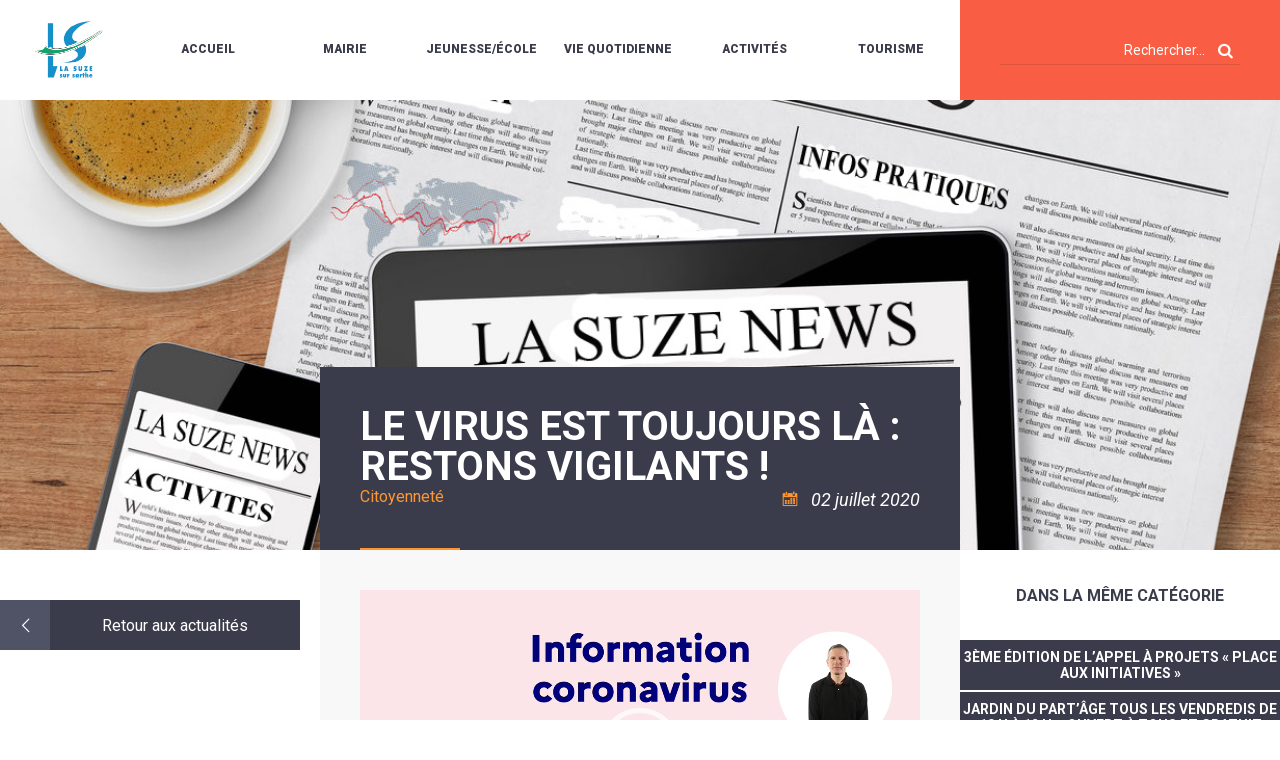

--- FILE ---
content_type: text/html; charset=UTF-8
request_url: https://www.lasuze.fr/actualites/virus-toujours-restons-vigilants/
body_size: 37331
content:
<!DOCTYPE html>
<html lang="fr-FR">
	<head>
		<!--[if lt IE 7]><script>alert('IE !!!');</script><![endif]-->
		<!--[if IE 7]><script>alert('IE !!!');</script><![endif]-->
		<!--[if IE 8]><script>alert('IE !!!');</script><![endif]-->
		<!--[if gt IE 8]><script>alert('IE !!!');</script><![endif]-->
		<!--[if lte IE 9]><script>alert('IE !!!');</script><![endif]-->

		<meta charset="UTF-8"/>
		<meta name="viewport" content="width=device-width, initial-scale=1.0"/>

		<title>Le virus est toujours là : restons vigilants ! - La Suze sur Sarthe</title>

		<!--<link rel="apple-touch-icon" sizes="57x57" href="https://www.lasuze.fr/wp-content/themes/lasuze/img/favicon/apple-icon-57x57.png">
		<link rel="apple-touch-icon" sizes="60x60" href="https://www.lasuze.fr/wp-content/themes/lasuze/img/favicon/apple-icon-60x60.png">
		<link rel="apple-touch-icon" sizes="72x72" href="https://www.lasuze.fr/wp-content/themes/lasuze/img/favicon/apple-icon-72x72.png">
		<link rel="apple-touch-icon" sizes="76x76" href="https://www.lasuze.fr/wp-content/themes/lasuze/img/favicon/apple-icon-76x76.png">
		<link rel="apple-touch-icon" sizes="114x114" href="https://www.lasuze.fr/wp-content/themes/lasuze/img/favicon/apple-icon-114x114.png">
		<link rel="apple-touch-icon" sizes="120x120" href="https://www.lasuze.fr/wp-content/themes/lasuze/img/favicon/apple-icon-120x120.png">
		<link rel="apple-touch-icon" sizes="144x144" href="https://www.lasuze.fr/wp-content/themes/lasuze/img/favicon/apple-icon-144x144.png">
		<link rel="apple-touch-icon" sizes="152x152" href="https://www.lasuze.fr/wp-content/themes/lasuze/img/favicon/apple-icon-152x152.png">
		<link rel="apple-touch-icon" sizes="180x180" href="https://www.lasuze.fr/wp-content/themes/lasuze/img/favicon/apple-icon-180x180.png">
		<link rel="icon" type="image/png" sizes="192x192"  href="https://www.lasuze.fr/wp-content/themes/lasuze/img/favicon/android-icon-192x192.png">
		<link rel="icon" type="image/png" sizes="32x32" href="https://www.lasuze.fr/wp-content/themes/lasuze/img/favicon/favicon-32x32.png">
		<link rel="icon" type="image/png" sizes="96x96" href="https://www.lasuze.fr/wp-content/themes/lasuze/img/favicon/favicon-96x96.png">
		<link rel="icon" type="image/png" sizes="16x16" href="https://www.lasuze.fr/wp-content/themes/lasuze/img/favicon/favicon-16x16.png">-->

		<!-- Style -->
		<link media="all" rel="stylesheet" href="https://www.lasuze.fr/wp-content/themes/lasuze/style.css"/>
		<link rel="stylesheet" media="screen and (max-width: 1200px)" href="https://www.lasuze.fr/wp-content/themes/lasuze/css/tablet.css" type="text/css"/>
		<link rel="stylesheet" media="screen and (max-width: 600px)" href="https://www.lasuze.fr/wp-content/themes/lasuze/css/mobile.css" type="text/css"/>

				<style>
			main h2, .page-color, #main-title .date::before, main ul li::before, .tags { color: #ff9630;}
			.page-color-background, #main-title::after, aside#nav ul li a:hover button, aside#nav ul li a.active button, #load-more, form input[type=submit], ul#accordion>li>button::after, #calendar .fc-state-active, #calendar .fc-event, #calendar .fc-event-dot, .fc-unthemed td.fc-today::before, #style-choice button:hover::after, #style-choice button.active::after { background-color: #ff9630;}
			aside#nav ul:not(#filters) li a.active button::before { border-right-color: #ff9630; border-bottom-color: #ff9630;}
			.bloc-container .col-33:hover a:hover .txt i { border-top-color: #ff9630; border-right-color: #ff9630;}

			main a { border-bottom: 1px dashed #ff9630;}
			main a:hover { color: #ff9630;}
		</style>
		
		<!-- Fontello -->
		<link rel="stylesheet" type="text/css" href="https://www.lasuze.fr/wp-content/themes/lasuze/css/lasuze.css"/>
		<link rel="stylesheet" type="text/css" href="https://www.lasuze.fr/wp-content/themes/lasuze/css/animation.css"/>

		<!-- Slick -->
		<link rel="stylesheet" type="text/css" href="https://www.lasuze.fr/wp-content/themes/lasuze/css/slick.css"/>
		<link rel="stylesheet" type="text/css" href="https://www.lasuze.fr/wp-content/themes/lasuze/css/fullcalendar.css"/>

		
		<meta name='robots' content='index, follow, max-image-preview:large, max-snippet:-1, max-video-preview:-1' />

	<!-- This site is optimized with the Yoast SEO plugin v26.6 - https://yoast.com/wordpress/plugins/seo/ -->
	<link rel="canonical" href="https://www.lasuze.fr/actualites/virus-toujours-restons-vigilants/" />
	<meta property="og:locale" content="fr_FR" />
	<meta property="og:type" content="article" />
	<meta property="og:title" content="Le virus est toujours là : restons vigilants ! - La Suze sur Sarthe" />
	<meta property="og:url" content="https://www.lasuze.fr/actualites/virus-toujours-restons-vigilants/" />
	<meta property="og:site_name" content="La Suze sur Sarthe" />
	<meta property="article:published_time" content="2020-07-02T15:14:24+00:00" />
	<meta name="author" content="Lydia ROCHER" />
	<meta name="twitter:card" content="summary_large_image" />
	<meta name="twitter:label1" content="Écrit par" />
	<meta name="twitter:data1" content="Lydia ROCHER" />
	<script type="application/ld+json" class="yoast-schema-graph">{"@context":"https://schema.org","@graph":[{"@type":"WebPage","@id":"https://www.lasuze.fr/actualites/virus-toujours-restons-vigilants/","url":"https://www.lasuze.fr/actualites/virus-toujours-restons-vigilants/","name":"Le virus est toujours là : restons vigilants ! - La Suze sur Sarthe","isPartOf":{"@id":"https://www.lasuze.fr/#website"},"datePublished":"2020-07-02T15:14:24+00:00","author":{"@id":"https://www.lasuze.fr/#/schema/person/dee871c467fc1f926778500e327c2bbd"},"breadcrumb":{"@id":"https://www.lasuze.fr/actualites/virus-toujours-restons-vigilants/#breadcrumb"},"inLanguage":"fr-FR","potentialAction":[{"@type":"ReadAction","target":["https://www.lasuze.fr/actualites/virus-toujours-restons-vigilants/"]}]},{"@type":"BreadcrumbList","@id":"https://www.lasuze.fr/actualites/virus-toujours-restons-vigilants/#breadcrumb","itemListElement":[{"@type":"ListItem","position":1,"name":"Accueil","item":"https://www.lasuze.fr/"},{"@type":"ListItem","position":2,"name":"Le virus est toujours là : restons vigilants !"}]},{"@type":"WebSite","@id":"https://www.lasuze.fr/#website","url":"https://www.lasuze.fr/","name":"La Suze sur Sarthe","description":"","potentialAction":[{"@type":"SearchAction","target":{"@type":"EntryPoint","urlTemplate":"https://www.lasuze.fr/?s={search_term_string}"},"query-input":{"@type":"PropertyValueSpecification","valueRequired":true,"valueName":"search_term_string"}}],"inLanguage":"fr-FR"},{"@type":"Person","@id":"https://www.lasuze.fr/#/schema/person/dee871c467fc1f926778500e327c2bbd","name":"Lydia ROCHER","image":{"@type":"ImageObject","inLanguage":"fr-FR","@id":"https://www.lasuze.fr/#/schema/person/image/","url":"https://secure.gravatar.com/avatar/1d35e2708a069eb631edb27612dbdc5786238d08b57e5d4c3f1b5242fc9f785c?s=96&d=mm&r=g","contentUrl":"https://secure.gravatar.com/avatar/1d35e2708a069eb631edb27612dbdc5786238d08b57e5d4c3f1b5242fc9f785c?s=96&d=mm&r=g","caption":"Lydia ROCHER"},"url":"https://www.lasuze.fr/actualites/author/cdfjgblcbfd3458xxj9yc/"}]}</script>
	<!-- / Yoast SEO plugin. -->


<script consent-skip-blocker="1" data-skip-lazy-load="js-extra" data-cfasync="false">
(function(w,d){w[d]=w[d]||[];w.gtag=function(){w[d].push(arguments)}})(window,"dataLayer");
</script><script consent-skip-blocker="1" data-skip-lazy-load="js-extra" data-cfasync="false">window.gtag && (()=>{gtag('set', 'url_passthrough', false);
gtag('set', 'ads_data_redaction', true);
for (const d of [{"ad_storage":"denied","ad_user_data":"denied","ad_personalization":"denied","analytics_storage":"denied","functionality_storage":"denied","personalization_storage":"denied","security_storage":"denied","wait_for_update":1000}]) {
	gtag('consent', 'default', d);
}})()</script><style>[consent-id]:not(.rcb-content-blocker):not([consent-transaction-complete]):not([consent-visual-use-parent^="children:"]):not([consent-confirm]){opacity:0!important;}
.rcb-content-blocker+.rcb-content-blocker-children-fallback~*{display:none!important;}</style><link rel="preload" href="https://www.lasuze.fr/wp-content/20f5a2b3a6ba58d0dc3e686815007724/dist/401384116.js?ver=d0a9e67d7481025d345fb9f698655441" as="script" />
<link rel="preload" href="https://www.lasuze.fr/wp-content/20f5a2b3a6ba58d0dc3e686815007724/dist/438015103.js?ver=fb7388ba27c66f5019d251cfe1d48a46" as="script" />
<link rel="preload" href="https://www.lasuze.fr/wp-content/plugins/real-cookie-banner-pro/public/lib/animate.css/animate.min.css?ver=4.1.1" as="style" />
<link rel="alternate" type="application/rss+xml" title="La Suze sur Sarthe &raquo; Le virus est toujours là : restons vigilants ! Flux des commentaires" href="https://www.lasuze.fr/actualites/virus-toujours-restons-vigilants/feed/" />
<script data-cfasync="false" type="text/javascript" defer src="https://www.lasuze.fr/wp-content/20f5a2b3a6ba58d0dc3e686815007724/dist/401384116.js?ver=d0a9e67d7481025d345fb9f698655441" id="real-cookie-banner-pro-vendor-real-cookie-banner-pro-banner-js"></script>
<script type="application/json" data-skip-lazy-load="js-extra" data-skip-moving="true" data-no-defer nitro-exclude data-alt-type="application/ld+json" data-dont-merge data-wpmeteor-nooptimize="true" data-cfasync="false" id="a6fd279c9344373bfedf813172340a4931-js-extra">{"slug":"real-cookie-banner-pro","textDomain":"real-cookie-banner","version":"5.2.9","restUrl":"https:\/\/www.lasuze.fr\/wp-json\/real-cookie-banner\/v1\/","restNamespace":"real-cookie-banner\/v1","restPathObfuscateOffset":"196b5104732f9c67","restRoot":"https:\/\/www.lasuze.fr\/wp-json\/","restQuery":{"_v":"5.2.9","_locale":"user"},"restNonce":"1499b17a7b","restRecreateNonceEndpoint":"https:\/\/www.lasuze.fr\/wp-admin\/admin-ajax.php?action=rest-nonce","publicUrl":"https:\/\/www.lasuze.fr\/wp-content\/plugins\/real-cookie-banner-pro\/public\/","chunkFolder":"dist","chunksLanguageFolder":"https:\/\/www.lasuze.fr\/wp-content\/languages\/mo-cache\/real-cookie-banner-pro\/","chunks":{"chunk-config-tab-blocker.lite.js":["fr_FR-83d48f038e1cf6148175589160cda67e","fr_FR-e5c2f3318cd06f18a058318f5795a54b","fr_FR-76129424d1eb6744d17357561a128725","fr_FR-d3d8ada331df664d13fa407b77bc690b"],"chunk-config-tab-blocker.pro.js":["fr_FR-ddf5ae983675e7b6eec2afc2d53654a2","fr_FR-487d95eea292aab22c80aa3ae9be41f0","fr_FR-ab0e642081d4d0d660276c9cebfe9f5d","fr_FR-0f5f6074a855fa677e6086b82145bd50"],"chunk-config-tab-consent.lite.js":["fr_FR-3823d7521a3fc2857511061e0d660408"],"chunk-config-tab-consent.pro.js":["fr_FR-9cb9ecf8c1e8ce14036b5f3a5e19f098"],"chunk-config-tab-cookies.lite.js":["fr_FR-1a51b37d0ef409906245c7ed80d76040","fr_FR-e5c2f3318cd06f18a058318f5795a54b","fr_FR-76129424d1eb6744d17357561a128725"],"chunk-config-tab-cookies.pro.js":["fr_FR-572ee75deed92e7a74abba4b86604687","fr_FR-487d95eea292aab22c80aa3ae9be41f0","fr_FR-ab0e642081d4d0d660276c9cebfe9f5d"],"chunk-config-tab-dashboard.lite.js":["fr_FR-f843c51245ecd2b389746275b3da66b6"],"chunk-config-tab-dashboard.pro.js":["fr_FR-ae5ae8f925f0409361cfe395645ac077"],"chunk-config-tab-import.lite.js":["fr_FR-66df94240f04843e5a208823e466a850"],"chunk-config-tab-import.pro.js":["fr_FR-e5fee6b51986d4ff7a051d6f6a7b076a"],"chunk-config-tab-licensing.lite.js":["fr_FR-e01f803e4093b19d6787901b9591b5a6"],"chunk-config-tab-licensing.pro.js":["fr_FR-4918ea9704f47c2055904e4104d4ffba"],"chunk-config-tab-scanner.lite.js":["fr_FR-b10b39f1099ef599835c729334e38429"],"chunk-config-tab-scanner.pro.js":["fr_FR-752a1502ab4f0bebfa2ad50c68ef571f"],"chunk-config-tab-settings.lite.js":["fr_FR-37978e0b06b4eb18b16164a2d9c93a2c"],"chunk-config-tab-settings.pro.js":["fr_FR-e59d3dcc762e276255c8989fbd1f80e3"],"chunk-config-tab-tcf.lite.js":["fr_FR-4f658bdbf0aa370053460bc9e3cd1f69","fr_FR-e5c2f3318cd06f18a058318f5795a54b","fr_FR-d3d8ada331df664d13fa407b77bc690b"],"chunk-config-tab-tcf.pro.js":["fr_FR-e1e83d5b8a28f1f91f63b9de2a8b181a","fr_FR-487d95eea292aab22c80aa3ae9be41f0","fr_FR-0f5f6074a855fa677e6086b82145bd50"]},"others":{"customizeValuesBanner":"{\"layout\":{\"type\":\"dialog\",\"maxHeightEnabled\":true,\"maxHeight\":740,\"dialogMaxWidth\":530,\"dialogPosition\":\"bottomCenter\",\"dialogMargin\":[0,0,20,0],\"bannerPosition\":\"bottom\",\"bannerMaxWidth\":1024,\"dialogBorderRadius\":10,\"borderRadius\":3,\"animationIn\":\"bounce\",\"animationInDuration\":1000,\"animationInOnlyMobile\":true,\"animationOut\":\"none\",\"animationOutDuration\":500,\"animationOutOnlyMobile\":true,\"overlay\":true,\"overlayBg\":\"#0c0a26\",\"overlayBgAlpha\":50,\"overlayBlur\":2},\"decision\":{\"acceptAll\":\"button\",\"acceptEssentials\":\"button\",\"showCloseIcon\":false,\"acceptIndividual\":\"button\",\"buttonOrder\":\"all,essential,save,individual\",\"showGroups\":false,\"groupsFirstView\":false,\"saveButton\":\"always\"},\"design\":{\"bg\":\"#ffffff\",\"textAlign\":\"left\",\"linkTextDecoration\":\"underline\",\"borderWidth\":0,\"borderColor\":\"#ffffff\",\"fontSize\":13,\"fontColor\":\"#2b2b2b\",\"fontInheritFamily\":true,\"fontFamily\":\"Arial, Helvetica, sans-serif\",\"fontWeight\":\"normal\",\"boxShadowEnabled\":true,\"boxShadowOffsetX\":0,\"boxShadowOffsetY\":5,\"boxShadowBlurRadius\":13,\"boxShadowSpreadRadius\":0,\"boxShadowColor\":\"#000000\",\"boxShadowColorAlpha\":18},\"headerDesign\":{\"inheritBg\":true,\"bg\":\"#f4f4f4\",\"inheritTextAlign\":true,\"textAlign\":\"center\",\"padding\":[17,20,15,20],\"logo\":\"\",\"logoRetina\":\"\",\"logoMaxHeight\":40,\"logoPosition\":\"left\",\"logoMargin\":[5,15,5,15],\"fontSize\":20,\"fontColor\":\"#2b2b2b\",\"fontInheritFamily\":true,\"fontFamily\":\"Arial, Helvetica, sans-serif\",\"fontWeight\":\"normal\",\"borderWidth\":1,\"borderColor\":\"#e2e2e2\"},\"bodyDesign\":{\"padding\":[15,20,5,20],\"descriptionInheritFontSize\":true,\"descriptionFontSize\":13,\"dottedGroupsInheritFontSize\":true,\"dottedGroupsFontSize\":13,\"dottedGroupsBulletColor\":\"#15779b\",\"teachingsInheritTextAlign\":true,\"teachingsTextAlign\":\"center\",\"teachingsSeparatorActive\":true,\"teachingsSeparatorWidth\":996,\"teachingsSeparatorHeight\":1,\"teachingsSeparatorColor\":\"#15779b\",\"teachingsInheritFontSize\":false,\"teachingsFontSize\":12,\"teachingsInheritFontColor\":false,\"teachingsFontColor\":\"#757575\",\"accordionMargin\":[10,0,5,0],\"accordionPadding\":[5,10,5,10],\"accordionArrowType\":\"outlined\",\"accordionArrowColor\":\"#15779b\",\"accordionBg\":\"#ffffff\",\"accordionActiveBg\":\"#f9f9f9\",\"accordionHoverBg\":\"#efefef\",\"accordionBorderWidth\":1,\"accordionBorderColor\":\"#efefef\",\"accordionTitleFontSize\":12,\"accordionTitleFontColor\":\"#2b2b2b\",\"accordionTitleFontWeight\":\"normal\",\"accordionDescriptionMargin\":[5,0,0,0],\"accordionDescriptionFontSize\":12,\"accordionDescriptionFontColor\":\"#757575\",\"accordionDescriptionFontWeight\":\"normal\",\"acceptAllOneRowLayout\":false,\"acceptAllPadding\":[10,10,10,10],\"acceptAllBg\":\"#3b3c4b\",\"acceptAllTextAlign\":\"center\",\"acceptAllFontSize\":14,\"acceptAllFontColor\":\"#ffffff\",\"acceptAllFontWeight\":\"bolder\",\"acceptAllBorderWidth\":0,\"acceptAllBorderColor\":\"#000000\",\"acceptAllHoverBg\":\"#727d96\",\"acceptAllHoverFontColor\":\"#ffffff\",\"acceptAllHoverBorderColor\":\"#000000\",\"acceptEssentialsUseAcceptAll\":true,\"acceptEssentialsButtonType\":\"\",\"acceptEssentialsPadding\":[10,10,10,10],\"acceptEssentialsBg\":\"#efefef\",\"acceptEssentialsTextAlign\":\"center\",\"acceptEssentialsFontSize\":18,\"acceptEssentialsFontColor\":\"#0a0a0a\",\"acceptEssentialsFontWeight\":\"normal\",\"acceptEssentialsBorderWidth\":0,\"acceptEssentialsBorderColor\":\"#000000\",\"acceptEssentialsHoverBg\":\"#e8e8e8\",\"acceptEssentialsHoverFontColor\":\"#000000\",\"acceptEssentialsHoverBorderColor\":\"#000000\",\"acceptIndividualPadding\":[8,5,8,5],\"acceptIndividualBg\":\"#ffffff\",\"acceptIndividualTextAlign\":\"center\",\"acceptIndividualFontSize\":14,\"acceptIndividualFontColor\":\"#0a0000\",\"acceptIndividualFontWeight\":\"bolder\",\"acceptIndividualBorderWidth\":1,\"acceptIndividualBorderColor\":\"#3b3c4b\",\"acceptIndividualHoverBg\":\"#3b3c4b\",\"acceptIndividualHoverFontColor\":\"#ffffff\",\"acceptIndividualHoverBorderColor\":\"#ffffff\"},\"footerDesign\":{\"poweredByLink\":true,\"inheritBg\":false,\"bg\":\"#fcfcfc\",\"inheritTextAlign\":true,\"textAlign\":\"center\",\"padding\":[10,20,15,20],\"fontSize\":14,\"fontColor\":\"#757474\",\"fontInheritFamily\":true,\"fontFamily\":\"Arial, Helvetica, sans-serif\",\"fontWeight\":\"normal\",\"hoverFontColor\":\"#2b2b2b\",\"borderWidth\":1,\"borderColor\":\"#efefef\",\"languageSwitcher\":\"flags\"},\"texts\":{\"headline\":\"Pr\\u00e9f\\u00e9rences en mati\\u00e8re de confidentialit\\u00e9\",\"description\":\"Nous utilisons des cookies sur notre site web et traitons vos donn\\u00e9es personnelles (par exemple votre adresse IP), pour analyser le trafic sur notre site web et pour vous proposer une exp\\u00e9rience utilisateur qualitative.<br \\\/><br \\\/>Vous avez le droit de ne pas donner votre consentement et de le modifier ou de le r\\u00e9voquer ult\\u00e9rieurement. Pour plus d'informations, veuillez consulter notre {{privacyPolicy}}politique de confidentialit\\u00e9.{{\\\/privacyPolicy}}.\",\"acceptAll\":\"Accepter tout\",\"acceptEssentials\":\"Continuer sans consentement\",\"acceptIndividual\":\"D\\u00e9finir les param\\u00e8tres de confidentialit\\u00e9 individuellement\",\"poweredBy\":\"0\",\"dataProcessingInUnsafeCountries\":\"Certains services traitent des donn\\u00e9es \\u00e0 caract\\u00e8re personnel dans des pays tiers peu s\\u00fbrs. En donnant votre accord, vous consentez \\u00e9galement au traitement des donn\\u00e9es des services labellis\\u00e9s par {{legalBasis}}, avec des risques tels que des recours juridiques inad\\u00e9quats, un acc\\u00e8s non autoris\\u00e9 par les autorit\\u00e9s sans information ou possibilit\\u00e9 d'objection, un transfert non autoris\\u00e9 \\u00e0 des tiers, et des mesures de s\\u00e9curit\\u00e9 des donn\\u00e9es inad\\u00e9quates.\",\"ageNoticeBanner\":\"Vous avez moins de {{minAge}} ans ? Dans ce cas, vous ne pouvez pas accepter les services facultatifs. Demandez \\u00e0 vos parents ou \\u00e0 vos tuteurs l\\u00e9gaux d'accepter ces services avec vous.\",\"ageNoticeBlocker\":\"Vous avez moins de {{minAge}} ans ? Malheureusement, vous n'\\u00eates pas autoris\\u00e9 \\u00e0 accepter ce service pour visualiser ce contenu. Veuillez demander \\u00e0 vos parents ou tuteurs d'accepter le service avec vous !\",\"listServicesNotice\":\"En acceptant tous les services, vous autorisez le chargement de {{services}}. Ces services sont divis\\u00e9s en groupes {{serviceGroups}} en fonction de leur finalit\\u00e9 (appartenance marqu\\u00e9e par des nombres en exposant).\",\"listServicesLegitimateInterestNotice\":\"En outre, les {{services}} sont charg\\u00e9s sur la base d'un int\\u00e9r\\u00eat l\\u00e9gitime.\",\"tcfStacksCustomName\":\"Services \\u00e0 des fins diverses en dehors de la norme TCF\",\"tcfStacksCustomDescription\":\"Les services qui ne partagent pas les consentements via la norme TCF, mais via d'autres technologies. Ceux-ci sont divis\\u00e9s en plusieurs groupes en fonction de leur finalit\\u00e9. Certains d'entre eux sont utilis\\u00e9s sur la base d'un int\\u00e9r\\u00eat l\\u00e9gitime (par exemple, la pr\\u00e9vention des menaces), d'autres ne sont utilis\\u00e9s qu'avec votre consentement. Les d\\u00e9tails concernant les diff\\u00e9rents groupes et les objectifs des services peuvent \\u00eatre trouv\\u00e9s dans les param\\u00e8tres de confidentialit\\u00e9 individuels.\",\"consentForwardingExternalHosts\":\"Votre consentement s'applique \\u00e9galement aux {{websites}}.\",\"blockerHeadline\":\"{{name}} bloqu\\u00e9 en raison des param\\u00e8tres de confidentialit\\u00e9\",\"blockerLinkShowMissing\":\"Afficher tous les services pour lesquels vous devez encore donner votre accord\",\"blockerLoadButton\":\"Accepter les services et charger le contenu\",\"blockerAcceptInfo\":\"Le chargement du contenu bloqu\\u00e9 modifiera vos param\\u00e8tres de confidentialit\\u00e9. Le contenu de ce service ne sera plus bloqu\\u00e9 \\u00e0 l'avenir.\",\"stickyHistory\":\"Historique des param\\u00e8tres de confidentialit\\u00e9\",\"stickyRevoke\":\"Retirer les consentements\",\"stickyRevokeSuccessMessage\":\"Vous avez retir\\u00e9 avec succ\\u00e8s votre consentement pour les services avec ses cookies et le traitement des donn\\u00e9es \\u00e0 caract\\u00e8re personnel. La page va \\u00eatre recharg\\u00e9e maintenant !\",\"stickyChange\":\"Modifier les param\\u00e8tres de confidentialit\\u00e9\"},\"individualLayout\":{\"inheritDialogMaxWidth\":false,\"dialogMaxWidth\":970,\"inheritBannerMaxWidth\":true,\"bannerMaxWidth\":1980,\"descriptionTextAlign\":\"left\"},\"group\":{\"checkboxBg\":\"#f0f0f0\",\"checkboxBorderWidth\":1,\"checkboxBorderColor\":\"#d2d2d2\",\"checkboxActiveColor\":\"#ffffff\",\"checkboxActiveBg\":\"#15779b\",\"checkboxActiveBorderColor\":\"#11607d\",\"groupInheritBg\":true,\"groupBg\":\"#f4f4f4\",\"groupPadding\":[15,15,15,15],\"groupSpacing\":10,\"groupBorderRadius\":5,\"groupBorderWidth\":1,\"groupBorderColor\":\"#f4f4f4\",\"headlineFontSize\":16,\"headlineFontWeight\":\"normal\",\"headlineFontColor\":\"#2b2b2b\",\"descriptionFontSize\":14,\"descriptionFontColor\":\"#757575\",\"linkColor\":\"#757575\",\"linkHoverColor\":\"#2b2b2b\",\"detailsHideLessRelevant\":true},\"saveButton\":{\"useAcceptAll\":true,\"type\":\"button\",\"padding\":[10,10,10,10],\"bg\":\"#efefef\",\"textAlign\":\"center\",\"fontSize\":18,\"fontColor\":\"#0a0a0a\",\"fontWeight\":\"normal\",\"borderWidth\":0,\"borderColor\":\"#000000\",\"hoverBg\":\"#e8e8e8\",\"hoverFontColor\":\"#000000\",\"hoverBorderColor\":\"#000000\"},\"individualTexts\":{\"headline\":\"Pr\\u00e9f\\u00e9rences individuelles en mati\\u00e8re de respect de la vie priv\\u00e9e\",\"description\":\"Nous utilisons des cookies et des technologies similaires sur notre site web et traitons vos donn\\u00e9es personnelles (par exemple votre adresse IP), par exemple pour personnaliser le contenu et les publicit\\u00e9s, pour int\\u00e9grer des m\\u00e9dias de fournisseurs tiers ou pour analyser le trafic sur notre site web. Le traitement des donn\\u00e9es peut \\u00e9galement r\\u00e9sulter de l'installation de cookies. Nous partageons ces donn\\u00e9es avec des tiers que nous d\\u00e9signons dans les param\\u00e8tres de confidentialit\\u00e9.<br \\\/><br \\\/>Le traitement des donn\\u00e9es peut avoir lieu avec votre consentement ou sur la base d'un int\\u00e9r\\u00eat l\\u00e9gitime, auquel vous pouvez vous opposer dans les param\\u00e8tres de confidentialit\\u00e9. Vous avez le droit de ne pas donner votre consentement et de le modifier ou de le r\\u00e9voquer ult\\u00e9rieurement. Pour plus d'informations sur l'utilisation de vos donn\\u00e9es, veuillez consulter notre {{privacyPolicy}}privacy policy{{\\\/privacyPolicy}}.<br \\\/><br \\\/>Vous trouverez ci-dessous un aper\\u00e7u de tous les services utilis\\u00e9s par ce site web. Vous pouvez consulter des informations d\\u00e9taill\\u00e9es sur chaque service et les accepter individuellement ou exercer votre droit d'opposition.\",\"save\":\"Sauvegarder les choix personnalis\\u00e9s\",\"showMore\":\"Afficher les informations sur le service\",\"hideMore\":\"Masquer les informations sur les services\",\"postamble\":\"\"},\"mobile\":{\"enabled\":true,\"maxHeight\":400,\"hideHeader\":false,\"alignment\":\"bottom\",\"scalePercent\":90,\"scalePercentVertical\":-50},\"sticky\":{\"enabled\":true,\"animationsEnabled\":false,\"alignment\":\"left\",\"bubbleBorderRadius\":50,\"icon\":\"incognito\",\"iconCustom\":\"\",\"iconCustomRetina\":\"\",\"iconSize\":20,\"iconColor\":\"#ffffff\",\"bubbleMargin\":[10,20,20,20],\"bubblePadding\":15,\"bubbleBg\":\"#3b3c4b\",\"bubbleBorderWidth\":0,\"bubbleBorderColor\":\"#10556f\",\"boxShadowEnabled\":true,\"boxShadowOffsetX\":0,\"boxShadowOffsetY\":2,\"boxShadowBlurRadius\":5,\"boxShadowSpreadRadius\":1,\"boxShadowColor\":\"#105b77\",\"boxShadowColorAlpha\":40,\"bubbleHoverBg\":\"#ffffff\",\"bubbleHoverBorderColor\":\"#000000\",\"hoverIconColor\":\"#000000\",\"hoverIconCustom\":\"\",\"hoverIconCustomRetina\":\"\",\"menuFontSize\":14,\"menuBorderRadius\":5,\"menuItemSpacing\":10,\"menuItemPadding\":[5,10,5,10]},\"customCss\":{\"css\":\"\",\"antiAdBlocker\":\"y\"}}","isPro":true,"showProHints":false,"proUrl":"https:\/\/devowl.io\/go\/real-cookie-banner?source=rcb-lite","showLiteNotice":false,"frontend":{"groups":"[{\"id\":42,\"name\":\"Essentiel\",\"slug\":\"essentiel\",\"description\":\"Les services essentiels sont n\\u00e9cessaires \\u00e0 la fonctionnalit\\u00e9 de base du site web. Ils ne contiennent que des services techniquement n\\u00e9cessaires. Il n'est pas possible de s'opposer \\u00e0 ces services.\",\"isEssential\":true,\"isDefault\":true,\"items\":[{\"id\":16097,\"name\":\"Real Cookie Banner\",\"purpose\":\"Real Cookie Banner demande aux visiteurs du site web leur consentement pour installer des cookies et traiter des donn\\u00e9es personnelles. A cette fin, un UUID (identification pseudonyme de l'utilisateur) est attribu\\u00e9 \\u00e0 chaque visiteur du site web, qui est valable jusqu'\\u00e0 l'expiration du cookie pour m\\u00e9moriser le consentement. Les cookies sont utilis\\u00e9s pour tester si les cookies peuvent \\u00eatre install\\u00e9s, pour stocker la r\\u00e9f\\u00e9rence au consentement document\\u00e9, pour stocker quels services de quels groupes de services le visiteur a consenti, et, si le consentement est obtenu dans le cadre de 'Transparency & Consent Framework' (TCF), pour stocker le consentement dans les partenaires TCF, les objectifs, les objectifs sp\\u00e9ciaux, les caract\\u00e9ristiques et les caract\\u00e9ristiques sp\\u00e9ciales. Dans le cadre de l'obligation de divulgation conform\\u00e9ment au RGPD, le consentement recueilli est enti\\u00e8rement document\\u00e9. Cela inclut, outre les services et groupes de services auxquels le visiteur a consenti, et si le consentement est obtenu conform\\u00e9ment \\u00e0 la norme TCF, \\u00e0 quels partenaires TCF, finalit\\u00e9s et caract\\u00e9ristiques le visiteur a consenti, tous les param\\u00e8tres de la banni\\u00e8re de cookies au moment du consentement ainsi que les circonstances techniques (par exemple, la taille de la zone affich\\u00e9e au moment du consentement) et les interactions de l'utilisateur (par exemple, cliquer sur des boutons) qui ont conduit au consentement. Le consentement est recueilli une fois par langue.\",\"providerContact\":{\"phone\":\"\",\"email\":\"\",\"link\":\"\"},\"isProviderCurrentWebsite\":true,\"provider\":\"\",\"uniqueName\":\"\",\"isEmbeddingOnlyExternalResources\":false,\"legalBasis\":\"legal-requirement\",\"dataProcessingInCountries\":[],\"dataProcessingInCountriesSpecialTreatments\":[],\"technicalDefinitions\":[{\"type\":\"http\",\"name\":\"real_cookie_banner*\",\"host\":\".lasuze.fr\",\"duration\":365,\"durationUnit\":\"d\",\"isSessionDuration\":false,\"purpose\":\"Identifiant unique pour le consentement, mais pas pour le visiteur du site web. Hachure de r\\u00e9vision pour les param\\u00e8tres de la banni\\u00e8re des cookies (textes, couleurs, caract\\u00e9ristiques, groupes de services, services, bloqueurs de contenu, etc.) ID des services et groupes de services autoris\\u00e9s.\"},{\"type\":\"http\",\"name\":\"real_cookie_banner*-tcf\",\"host\":\".lasuze.fr\",\"duration\":365,\"durationUnit\":\"d\",\"isSessionDuration\":false,\"purpose\":\"Consentements recueillis dans le cadre du TCF et stock\\u00e9s dans le format TC String, y compris les fournisseurs du TCF, les objectifs, les objectifs sp\\u00e9ciaux, les caract\\u00e9ristiques et les caract\\u00e9ristiques sp\\u00e9ciales.\"},{\"type\":\"http\",\"name\":\"real_cookie_banner*-gcm\",\"host\":\".lasuze.fr\",\"duration\":365,\"durationUnit\":\"d\",\"isSessionDuration\":false,\"purpose\":\"Les consentements relatifs aux types de consentement (finalit\\u00e9s) collect\\u00e9s dans le cadre du mode de consentement de Google sont stock\\u00e9s pour tous les services compatibles avec le mode de consentement de Google.\"},{\"type\":\"http\",\"name\":\"real_cookie_banner-test\",\"host\":\".lasuze.fr\",\"duration\":365,\"durationUnit\":\"d\",\"isSessionDuration\":false,\"purpose\":\"Cookie mis en place pour tester la fonctionnalit\\u00e9 des cookies HTTP. Il est supprim\\u00e9 imm\\u00e9diatement apr\\u00e8s le test.\"},{\"type\":\"local\",\"name\":\"real_cookie_banner*\",\"host\":\"https:\\\/\\\/www.lasuze.fr\",\"duration\":1,\"durationUnit\":\"d\",\"isSessionDuration\":false,\"purpose\":\"Identifiant unique pour le consentement, mais pas pour le visiteur du site web. Hachure de r\\u00e9vision pour les param\\u00e8tres de la banni\\u00e8re des cookies (textes, couleurs, caract\\u00e9ristiques, groupes de services, services, bloqueurs de contenu, etc.) Identifiant des services et des groupes de services autoris\\u00e9s. N'est stock\\u00e9 que jusqu'\\u00e0 ce que le consentement soit document\\u00e9 sur le serveur du site web.\"},{\"type\":\"local\",\"name\":\"real_cookie_banner*-tcf\",\"host\":\"https:\\\/\\\/www.lasuze.fr\",\"duration\":1,\"durationUnit\":\"d\",\"isSessionDuration\":false,\"purpose\":\"Les consentements recueillis dans le cadre du TCF sont stock\\u00e9s dans le format TC String, y compris les fournisseurs du TCF, les objectifs, les objectifs sp\\u00e9ciaux, les caract\\u00e9ristiques et les caract\\u00e9ristiques sp\\u00e9ciales. Ils ne sont stock\\u00e9s que jusqu'\\u00e0 ce que le consentement soit document\\u00e9 sur le serveur du site web.\"},{\"type\":\"local\",\"name\":\"real_cookie_banner*-gcm\",\"host\":\"https:\\\/\\\/www.lasuze.fr\",\"duration\":1,\"durationUnit\":\"d\",\"isSessionDuration\":false,\"purpose\":\"Les consentements recueillis dans le cadre du mode de consentement de Google sont stock\\u00e9s dans les types de consentement (finalit\\u00e9s) pour tous les services compatibles avec le mode de consentement de Google. Il n'est stock\\u00e9 que jusqu'\\u00e0 ce que le consentement soit document\\u00e9 sur le serveur du site web.\"},{\"type\":\"local\",\"name\":\"real_cookie_banner-consent-queue*\",\"host\":\"https:\\\/\\\/www.lasuze.fr\",\"duration\":1,\"durationUnit\":\"d\",\"isSessionDuration\":false,\"purpose\":\"Mise en cache locale de la s\\u00e9lection dans une banni\\u00e8re de cookies jusqu'\\u00e0 ce que le serveur documente le consentement ; documentation p\\u00e9riodique ou tentative de changement de page si le serveur n'est pas disponible ou surcharg\\u00e9.\"}],\"codeDynamics\":[],\"providerPrivacyPolicyUrl\":\"\",\"providerLegalNoticeUrl\":\"\",\"tagManagerOptInEventName\":\"\",\"tagManagerOptOutEventName\":\"\",\"googleConsentModeConsentTypes\":[],\"executePriority\":10,\"codeOptIn\":\"\",\"executeCodeOptInWhenNoTagManagerConsentIsGiven\":false,\"codeOptOut\":\"\",\"executeCodeOptOutWhenNoTagManagerConsentIsGiven\":false,\"deleteTechnicalDefinitionsAfterOptOut\":false,\"codeOnPageLoad\":\"\",\"presetId\":\"real-cookie-banner\"}]},{\"id\":44,\"name\":\"Statistiques\",\"slug\":\"statistiques\",\"description\":\"Les services statistiques sont n\\u00e9cessaires pour collecter des donn\\u00e9es pseudonymes sur les visiteurs du site web. Ces donn\\u00e9es nous permettent de mieux comprendre les visiteurs et d'optimiser le site web.\",\"isEssential\":false,\"isDefault\":true,\"items\":[{\"id\":16098,\"name\":\"Google Analytics\",\"purpose\":\"Google Analytics creates detailed statistics of user behavior on the website to obtain analysis information. This requires processing a user\\u2019s IP-address and metadata which can be used to determine a user's country, city and language. Cookies or cookie-like technologies can be stored and read. These can contain personal data and technical data like user ID which can provide the following additional information:\\n- time information about when and how long a user was or is on the different pages of the website\\n- device category (desktop, mobile and tablet), platform (web, iOS app or Android app), browser and screen resolution a user used\\n- where a user came from (e.g. origin website, search engine including the searched term, social media platform, newsletter, organic video, paid search or campaign)\\n- whether a user belongs to a target group\\\/audience or not\\n- what a user has done on the website and which events were triggered by actions of the user (e.g. page views, user engagement, scroll behaviour, clicks, added payment info and custom events like e-commerce tracking)\\n- conversions (e. g. if a user bought something and what was bought)\\n- gender, age and interest if an allocation is possible \\n\\nThis data can also be used by Google to collect visited websites, and it can be used to improve the services of Google. It can be linked across multiple domains, which are operated by this website operator, with other Google products (e.g. Google AdSense, Google Ads, BigQuery, Google Play) which the website operator uses. It can also be linked by Google to the data of users logged in on the websites of Google (e.g. google.com). Google provides personal information to their affiliates and other trusted businesses or persons to process it for them, based on Google's instructions and in compliance with Google's privacy policy. It can also be used for profiling by the website operator and Google, e.g. to provide a user with personalized services, such as ads based on a user's interests or recommendations.\",\"providerContact\":{\"phone\":\"\",\"email\":\"\",\"link\":\"\"},\"isProviderCurrentWebsite\":false,\"provider\":\"Google Ireland Limited, Gordon House, Barrow Street, Dublin 4, Ireland\",\"uniqueName\":\"google-analytics-analytics-4\",\"isEmbeddingOnlyExternalResources\":false,\"legalBasis\":\"consent\",\"dataProcessingInCountries\":[\"US\",\"IE\",\"AU\",\"BE\",\"BR\",\"CA\",\"CL\",\"FI\",\"FR\",\"DE\",\"HK\",\"IN\",\"ID\",\"IL\",\"IT\",\"JP\",\"KR\",\"NL\",\"PL\",\"QA\",\"SG\",\"ES\",\"CH\",\"TW\",\"GB\"],\"dataProcessingInCountriesSpecialTreatments\":[\"standard-contractual-clauses\",\"provider-is-self-certified-trans-atlantic-data-privacy-framework\"],\"technicalDefinitions\":[{\"type\":\"http\",\"name\":\"_ga\",\"host\":\".babaweb.fr\",\"duration\":24,\"durationUnit\":\"mo\",\"isSessionDuration\":false,\"purpose\":\"User ID for analyzing general user behavior across different websites\"},{\"type\":\"http\",\"name\":\"_ga_*\",\"host\":\".babaweb.fr\",\"duration\":24,\"durationUnit\":\"mo\",\"isSessionDuration\":false,\"purpose\":\"User ID for analyzing user behavior on this website for reports on the use of the website\"}],\"codeDynamics\":{\"gaMeasurementId\":\"G-XM2QH26VGX\"},\"providerPrivacyPolicyUrl\":\"https:\\\/\\\/policies.google.com\\\/privacy\",\"providerLegalNoticeUrl\":\"\",\"tagManagerOptInEventName\":\"\",\"tagManagerOptOutEventName\":\"\",\"googleConsentModeConsentTypes\":[\"analytics_storage\"],\"executePriority\":10,\"codeOptIn\":\"base64-encoded:[base64]\",\"executeCodeOptInWhenNoTagManagerConsentIsGiven\":false,\"codeOptOut\":\"\",\"executeCodeOptOutWhenNoTagManagerConsentIsGiven\":false,\"deleteTechnicalDefinitionsAfterOptOut\":true,\"codeOnPageLoad\":\"base64-encoded:PHNjcmlwdD4KKGZ1bmN0aW9uKHcsZCl7d1tkXT13W2RdfHxbXTt3Lmd0YWc9ZnVuY3Rpb24oKXt3W2RdLnB1c2goYXJndW1lbnRzKX19KSh3aW5kb3csImRhdGFMYXllciIpOwo8L3NjcmlwdD4=\",\"presetId\":\"google-analytics-analytics-4\"}]}]","links":[],"websiteOperator":{"address":"Babaweb","country":"FR","contactEmail":"base64-encoded:bm9yZXBseUBiYWJhd2ViLmZy","contactPhone":"","contactFormUrl":false},"blocker":[{"id":16099,"name":"Calendly","description":"<p>In order to book appointments, the Calendly appointment scheduling tool needs to be loaded.<\/p>","rules":["div[class=\"calendly-inline-widget\"]","a[onclick*=\"Calendly.initPopupWidget\"]","Calendly.initBadgeWidget","Calendly.initPopupWidget","*assets.calendly.com*","*calendly.com\/assets\/*"],"criteria":"services","tcfVendors":[],"tcfPurposes":[],"services":[],"isVisual":true,"visualType":"default","visualMediaThumbnail":"0","visualContentType":"","isVisualDarkMode":false,"visualBlur":0,"visualDownloadThumbnail":false,"visualHeroButtonText":"","shouldForceToShowVisual":false,"presetId":"calendly","visualThumbnail":null}],"languageSwitcher":[],"predefinedDataProcessingInSafeCountriesLists":{"GDPR":["AT","BE","BG","HR","CY","CZ","DK","EE","FI","FR","DE","GR","HU","IE","IS","IT","LI","LV","LT","LU","MT","NL","NO","PL","PT","RO","SK","SI","ES","SE"],"DSG":["CH"],"GDPR+DSG":[],"ADEQUACY_EU":["AD","AR","CA","FO","GG","IL","IM","JP","JE","NZ","KR","CH","GB","UY","US"],"ADEQUACY_CH":["DE","AD","AR","AT","BE","BG","CA","CY","HR","DK","ES","EE","FI","FR","GI","GR","GG","HU","IM","FO","IE","IS","IL","IT","JE","LV","LI","LT","LU","MT","MC","NO","NZ","NL","PL","PT","CZ","RO","GB","SK","SI","SE","UY","US"]},"decisionCookieName":"real_cookie_banner-v:3_blog:1_path:0ac369f","revisionHash":"a39d7b90cad57a33b35a7aacea8082b9","territorialLegalBasis":["gdpr-eprivacy"],"setCookiesViaManager":"none","isRespectDoNotTrack":false,"failedConsentDocumentationHandling":"essentials","isAcceptAllForBots":true,"isDataProcessingInUnsafeCountries":false,"isAgeNotice":false,"ageNoticeAgeLimit":15,"isListServicesNotice":true,"isBannerLessConsent":false,"isTcf":false,"isGcm":true,"isGcmListPurposes":true,"hasLazyData":false},"anonymousContentUrl":"https:\/\/www.lasuze.fr\/wp-content\/20f5a2b3a6ba58d0dc3e686815007724\/dist\/","anonymousHash":"20f5a2b3a6ba58d0dc3e686815007724","hasDynamicPreDecisions":false,"isLicensed":true,"isDevLicense":false,"multilingualSkipHTMLForTag":"","isCurrentlyInTranslationEditorPreview":false,"defaultLanguage":"","currentLanguage":"","activeLanguages":[],"context":"","iso3166OneAlpha2":{"AF":"Afghanistan","ZA":"Afrique du Sud","AL":"Albanie","DZ":"Alg\u00e9rie","DE":"Allemagne","AD":"Andore","AO":"Angola","AI":"Anguilla","AQ":"Antarctique","AG":"Antigua-et-Barbuda","AN":"Antilles N\u00e9erlandaises","SA":"Arabie Saoudite","AR":"Argentine","AM":"Arm\u00e9nie","AW":"Aruba","AU":"Australie","AT":"Autriche","AZ":"Azerba\u00efdjan","BS":"Bahamas","BH":"Bahre\u00efn","BD":"Bangladesh","BB":"Barbade","BE":"Belgique","BZ":"Belize","BJ":"Benin","BM":"Bermude","BT":"Bhoutan","MM":"Birmanie","BY":"Bi\u00e9lorussie","BO":"Bolivie","BA":"Bosnie et Herz\u00e9govine","BW":"Botswana","BN":"Brunei Darussalam","BR":"Br\u00e9sil","BG":"Bulgarie","BF":"Burkina Faso","BI":"Burundi","KH":"Cambodge","CM":"Cameroun","CA":"Canada","CV":"Cap Vert","CL":"Chili","CN":"Chine","CY":"Chypre","CO":"Colombie","CG":"Congo","CD":"Congo, R\u00e9publique D\u00e9mocratique","KR":"Cor\u00e9e","KP":"Cor\u00e9e du Nord","CR":"Costa Rica","CI":"Cote D'Ivoire","HR":"Croatie","CU":"Cuba","DK":"Danemark","DJ":"Djibouti","ER":"Erythr\u00e9e","ES":"Espagne","EE":"Estonie","FM":"Etats F\u00e9d\u00e9r\u00e9s de Micron\u00e9sie","FJ":"Fidji","FI":"Finlande","FR":"France","RU":"F\u00e9d\u00e9ration de Russie","GA":"Gabon","GM":"Gambie","GH":"Ghana","GI":"Gibraltar","GD":"Grenade","GL":"Groenland","GR":"Gr\u00e8ce","GP":"Guadeloupe","GU":"Guam","GT":"Guatemala","GG":"Guernesey","GN":"Guin\u00e9e","GQ":"Guin\u00e9e \u00e9quatoriale","GW":"Guin\u00e9e-Bissau","GY":"Guyane","GF":"Guyane fran\u00e7aise","GS":"G\u00e9orgie du Sud et \u00eeles Sandwich.","HT":"Ha\u00efti","HN":"Honduras","HK":"Hong Kong","HU":"Hongrie","IN":"Inde","ID":"Indon\u00e9sie","IQ":"Irak","IE":"Irlande","IS":"Islande","IL":"Isra\u00ebl","IT":"Italie","LY":"Jamahiriya Arabe Libyenne","JM":"Jama\u00efque","JP":"Japon","JE":"Jersey","JO":"Jordanie","KZ":"Kazakhstan","KE":"Kenya","KG":"Kirghizistan","KI":"Kiribati","KW":"Kowe\u00eft","CX":"L'\u00eele de Christmas","DM":"La Dominique","GE":"La G\u00e9orgie","SV":"Le Salvador","KM":"Les Comores","AS":"Les Samoa am\u00e9ricaines","LS":"Lesotho","LV":"Lettonie","LB":"Liban","LR":"Lib\u00e9ria","LI":"Liechtenstein","LT":"Lituanie","LU":"Luxembourg","MO":"Macao","MK":"Mac\u00e9doine","MG":"Madagascar","MY":"Malaisie","MW":"Malawi","MV":"Maldives","ML":"Mali","MT":"Malte","MA":"Maroc","MQ":"Martinique","MU":"Maurice","MR":"Mauritanie","YT":"Mayotte","MX":"Mexique","MD":"Moldavie","MC":"Monaco","MN":"Mongolie","MS":"Montserrat","ME":"Mont\u00e9n\u00e9gro","MZ":"Mozambique","NA":"Namibie","NR":"Nauru","NI":"Nicaragua","NE":"Niger","NG":"Nig\u00e9ria","NU":"Niue","NO":"Norv\u00e8ge","NC":"Nouvelle-Cal\u00e9donie","NZ":"Nouvelle-Z\u00e9lande","NP":"N\u00e9pal","OM":"Oman","UG":"Ouganda","UZ":"Ouzb\u00e9kistan","PK":"Pakistan","PW":"Palau","PA":"Panama","PG":"Papouasie-Nouvelle-Guin\u00e9e","PY":"Paraguay","NL":"Pays-Bas","PH":"Philippines","PN":"Pitcairn","PL":"Pologne","PF":"Polyn\u00e9sie fran\u00e7aise","PR":"Porto Rico","PT":"Portugal","PE":"P\u00e9rou","QA":"Qatar","RO":"Roumanie","GB":"Royaume-Uni","RW":"Rwanda","SY":"R\u00e9publique Arabe Syrienne","LA":"R\u00e9publique D\u00e9mocratique Populaire Lao","IR":"R\u00e9publique Islamique d'Iran","CZ":"R\u00e9publique Tch\u00e8que","CF":"R\u00e9publique centrafricaine","DO":"R\u00e9publique dominicaine","RE":"R\u00e9union","EH":"Sahara occidental","BL":"Saint Barth\u00e9lemy","MF":"Saint Martin","PM":"Saint Pierre et Miquelon","KN":"Saint-Kitts-et-Nevis","SM":"Saint-Marin","VA":"Saint-Si\u00e8ge (\u00c9tat de la Cit\u00e9 du Vatican)","VC":"Saint-Vincent-et-les-Grenadines","SH":"Sainte-H\u00e9l\u00e8ne","LC":"Sainte-Lucie","WS":"Samoa","ST":"Sao Tom\u00e9-et-Principe","RS":"Serbie","SC":"Seychelles","SL":"Sierra Leone","SG":"Singapour","SK":"Slovaquie","SI":"Slov\u00e9nie","SO":"Somalie","SD":"Soudan","LK":"Sri Lanka","CH":"Suisse","SR":"Suriname","SE":"Su\u00e8de","SJ":"Svalbard et Jan Mayen","SZ":"Swaziland","SN":"S\u00e9n\u00e9gal","TJ":"Tadjikistan","TZ":"Tanzanie","TW":"Ta\u00efwan","TD":"Tchad","TF":"Terres australes et antarctiques fran\u00e7aises","PS":"Territoire Palestinien Occup\u00e9","IO":"Territoire britannique de l'oc\u00e9an Indien","TH":"Tha\u00eflande","TL":"Timor-Leste","TG":"Togo","TK":"Tokelau","TO":"Tonga","TT":"Trinit\u00e9-et-Tobago","TN":"Tunisie","TM":"Turkm\u00e9nistan","TR":"Turquie","TV":"Tuvalu","UA":"Ukraine","UY":"Uruguay","VU":"Vanuatu","VE":"Venezuela","VN":"Vietnam","WF":"Wallis et Futuna","YE":"Y\u00e9men","ZM":"Zambie","ZW":"Zimbabwe","EG":"\u00c9gypte","AE":"\u00c9mirats arabes unis","EC":"\u00c9quateur","US":"\u00c9tats-Unis","ET":"\u00c9thiopie","BV":"\u00cele Bouvet","HM":"\u00cele Heard et \u00eeles Mcdonald","NF":"\u00cele Norfolk","IM":"\u00cele de Man","AX":"\u00celes Aland","KY":"\u00celes Ca\u00efmans","CC":"\u00celes Cocos (Keeling)","CK":"\u00celes Cook","FK":"\u00celes Falkland (Malvinas)","FO":"\u00celes F\u00e9ro\u00e9","MP":"\u00celes Mariannes du Nord","MH":"\u00celes Marshall","UM":"\u00celes P\u00e9riph\u00e9riques des \u00c9tats-Unis","SB":"\u00celes Salomon","TC":"\u00celes Turks et Caicos","VG":"\u00celes Vierges britanniques","VI":"\u00celes Vierges, \u00c9tats-Unis"},"visualParentSelectors":{".et_pb_video_box":1,".et_pb_video_slider:has(>.et_pb_slider_carousel %s)":"self",".ast-oembed-container":1,".wpb_video_wrapper":1,".gdlr-core-pbf-background-wrap":1},"isPreventPreDecision":false,"isInvalidateImplicitUserConsent":false,"dependantVisibilityContainers":["[role=\"tabpanel\"]",".eael-tab-content-item",".wpcs_content_inner",".op3-contenttoggleitem-content",".op3-popoverlay-content",".pum-overlay","[data-elementor-type=\"popup\"]",".wp-block-ub-content-toggle-accordion-content-wrap",".w-popup-wrap",".oxy-lightbox_inner[data-inner-content=true]",".oxy-pro-accordion_body",".oxy-tab-content",".kt-accordion-panel",".vc_tta-panel-body",".mfp-hide","div[id^=\"tve_thrive_lightbox_\"]",".brxe-xpromodalnestable",".evcal_eventcard",".divioverlay",".et_pb_toggle_content"],"disableDeduplicateExceptions":[".et_pb_video_slider"],"bannerDesignVersion":12,"bannerI18n":{"showMore":"Voir plus","hideMore":"Cacher","showLessRelevantDetails":"Montrer plus de d\u00e9tails (%s)","hideLessRelevantDetails":"Masquer les d\u00e9tails (%s)","other":"Autre","legalBasis":{"label":"Utilisation sur la base juridique de","consentPersonalData":"Consentement au traitement des donn\u00e9es \u00e0 caract\u00e8re personnel","consentStorage":"Consentement au stockage ou \u00e0 l'acc\u00e8s d'informations sur l'\u00e9quipement terminal de l'utilisateur","legitimateInterestPersonalData":"Int\u00e9r\u00eat l\u00e9gitime pour le traitement des donn\u00e9es \u00e0 caract\u00e8re personnel","legitimateInterestStorage":"Fourniture d'un service num\u00e9rique explicitement demand\u00e9 pour stocker ou acc\u00e9der \u00e0 des informations sur l'\u00e9quipement terminal de l'utilisateur","legalRequirementPersonalData":"Respect d'une obligation l\u00e9gale de traitement des donn\u00e9es \u00e0 caract\u00e8re personnel"},"territorialLegalBasisArticles":{"gdpr-eprivacy":{"dataProcessingInUnsafeCountries":"Art. 49, paragraphe 1, point a) RGPD"},"dsg-switzerland":{"dataProcessingInUnsafeCountries":"Art. 17, paragraphe 1, point a) LPD (Suisse)"}},"legitimateInterest":"Int\u00e9r\u00eat l\u00e9gitime","consent":"Consentement","crawlerLinkAlert":"Nous avons constat\u00e9 que vous \u00eates un robot. Seules les personnes physiques peuvent consentir \u00e0 l'utilisation de cookies et au traitement de donn\u00e9es \u00e0 caract\u00e8re personnel. Par cons\u00e9quent, le lien n'a aucune fonction pour vous.","technicalCookieDefinitions":"D\u00e9finitions d'un cookie technique","technicalCookieName":"Nom du cookie technique","usesCookies":"Utilisations des cookies","cookieRefresh":"Actualisation des cookies","usesNonCookieAccess":"Utilise des donn\u00e9es de type cookie (LocalStorage, SessionStorage, IndexDB, etc.)","host":"H\u00e9bergement","duration":"Dur\u00e9e","noExpiration":"Aucune expiration","type":"Type","purpose":"Finalit\u00e9s","purposes":"Finalit\u00e9s","headerTitlePrivacyPolicyHistory":"Historique de vos param\u00e8tres de confidentialit\u00e9","skipToConsentChoices":"Passer aux choix de consentement","historyLabel":"Afficher le consentement de","historyItemLoadError":"La lecture du consentement a \u00e9chou\u00e9. Veuillez r\u00e9essayer plus tard !","historySelectNone":"Pas encore consenti \u00e0","provider":"Fournisseur","providerContactPhone":"T\u00e9l\u00e9phone","providerContactEmail":"Courriel","providerContactLink":"Formulaire de contact","providerPrivacyPolicyUrl":"Politique de Confidentialit\u00e9","providerLegalNoticeUrl":"Mentions l\u00e9gales","nonStandard":"Traitement non standardis\u00e9 des donn\u00e9es","nonStandardDesc":"Certains services installent des cookies et\/ou traitent des donn\u00e9es \u00e0 caract\u00e8re personnel sans respecter les normes de communication du consentement. Ces services sont divis\u00e9s en plusieurs groupes. Les services dits \"essentiels\" sont utilis\u00e9s sur la base de l'int\u00e9r\u00eat l\u00e9gitime et ne peuvent \u00eatre exclus (une objection peut \u00eatre formul\u00e9e par courrier \u00e9lectronique ou par lettre conform\u00e9ment \u00e0 la politique de confidentialit\u00e9), tandis que tous les autres services ne sont utilis\u00e9s qu'apr\u00e8s avoir obtenu le consentement de l'utilisateur.","dataProcessingInThirdCountries":"Traitement des donn\u00e9es dans les pays tiers","safetyMechanisms":{"label":"M\u00e9canismes d'encadrement pour la transmission des donn\u00e9es","standardContractualClauses":"Clauses contractuelles types","adequacyDecision":"D\u00e9cision d'ad\u00e9quation","eu":"UE","switzerland":"Suisse","bindingCorporateRules":"R\u00e8gles d'entreprise contraignantes","contractualGuaranteeSccSubprocessors":"Garantie contractuelle pour les clauses contractuelles types avec les sous-traitants"},"durationUnit":{"n1":{"s":"seconde","m":"minute","h":"heure","d":"jour","mo":"mois","y":"ann\u00e9e"},"nx":{"s":"secondes","m":"minutes","h":"heures","d":"jours","mo":"mois","y":"ann\u00e9es"}},"close":"Fermer","closeWithoutSaving":"Fermer sans sauvegarder","yes":"Oui","no":"Non","unknown":"Inconnu","none":"Aucun","noLicense":"Aucune licence n'est activ\u00e9e - ne pas utiliser pour la production !","devLicense":"Licence du produit non utilisable pour la production !","devLicenseLearnMore":"En savoir plus","devLicenseLink":"https:\/\/devowl.io\/knowledge-base\/license-installation-type\/","andSeparator":" et ","deprecated":{"appropriateSafeguard":"Sauvegarde appropri\u00e9e","dataProcessingInUnsafeCountries":"Traitement des donn\u00e9es dans des pays tiers non s\u00fbrs","legalRequirement":"Conformit\u00e9 avec une obligation l\u00e9gale"},"gcm":{"teaching":"Vous autorisez \u00e9galement le traitement des donn\u00e9es conform\u00e9ment au mode de consentement Google des partenaires participants sur la base du consentement aux fins suivantes :","standard":"Traitement des donn\u00e9es normalis\u00e9 selon le mode de consentement de Google","standardDesc":"Le Mode de consentement de Google est un standard permettant d'obtenir le consentement au traitement des donn\u00e9es personnelles et \u00e0 la mise en place de cookies par les partenaires participants. Il est possible de donner son accord pour le traitement des donn\u00e9es \u00e0 des fins d\u00e9finies afin que les services Google et les tags tiers int\u00e9gr\u00e9s \u00e0 Google Tag utilis\u00e9s sur ce site ne puissent traiter les donn\u00e9es que dans la mesure souhait\u00e9e. Si vous ne donnez pas votre accord, vous recevrez une offre moins personnalis\u00e9e. Cependant, les services les plus importants restent les m\u00eames et il n'y a pas de fonctionnalit\u00e9s manquantes qui ne n\u00e9cessitent pas n\u00e9cessairement votre consentement. Ind\u00e9pendamment de cela, dans la section \"Traitement non standardis\u00e9 des donn\u00e9es\", il est possible de consentir aux services ou d'exercer le droit d'opposition aux int\u00e9r\u00eats l\u00e9gitimes. Vous trouverez des d\u00e9tails sur le traitement sp\u00e9cifique des donn\u00e9es dans la section correspondante.","moreInfo":"Plus d'informations sur le traitement des donn\u00e9es personnelles par Google et ses partenaires :","moreInfoLink":"https:\/\/business.safety.google\/intl\/fr\/privacy\/","dataProcessingInService":"Autres finalit\u00e9s du traitement des donn\u00e9es selon le mode de consentement de Google sur la base du consentement (s'applique \u00e0 tous les services)","purposes":{"ad_storage":"Stockage et lecture de donn\u00e9es telles que les cookies (web) ou les identifiants d'appareils (apps) li\u00e9s \u00e0 la publicit\u00e9.","ad_user_data":"Envoi des donn\u00e9es des utilisateurs \u00e0 Google \u00e0 des fins de publicit\u00e9 en ligne.","ad_personalization":"\u00c9valuation et affichage de la publicit\u00e9 personnalis\u00e9e.","analytics_storage":"Stockage et lecture de donn\u00e9es telles que les cookies (web) ou les identifiants d'appareils (apps), li\u00e9s \u00e0 l'analyse (par exemple, la dur\u00e9e de la visite).","functionality_storage":"Stockage et lecture des donn\u00e9es qui soutiennent la fonctionnalit\u00e9 du site web ou de l'application (par exemple, les param\u00e8tres de langue).","personalization_storage":"Stockage et lecture de donn\u00e9es li\u00e9es \u00e0 la personnalisation (par exemple, recommandations vid\u00e9o).","security_storage":"Stockage et lecture de donn\u00e9es li\u00e9es \u00e0 la s\u00e9curit\u00e9 (par exemple, fonctionnalit\u00e9 d'authentification, pr\u00e9vention de la fraude et autre protection de l'utilisateur)."}}},"pageRequestUuid4":"ad88e65e2-f047-4485-ba6c-1ba0dbf87e98","pageByIdUrl":"https:\/\/www.lasuze.fr?page_id","pluginUrl":"https:\/\/devowl.io\/wordpress-real-cookie-banner\/"}}</script>
<script data-skip-lazy-load="js-extra" data-skip-moving="true" data-no-defer nitro-exclude data-alt-type="application/ld+json" data-dont-merge data-wpmeteor-nooptimize="true" data-cfasync="false" id="a6fd279c9344373bfedf813172340a4932-js-extra">
(()=>{var x=function (a,b){return-1<["codeOptIn","codeOptOut","codeOnPageLoad","contactEmail"].indexOf(a)&&"string"==typeof b&&b.startsWith("base64-encoded:")?window.atob(b.substr(15)):b},t=(e,t)=>new Proxy(e,{get:(e,n)=>{let r=Reflect.get(e,n);return n===t&&"string"==typeof r&&(r=JSON.parse(r,x),Reflect.set(e,n,r)),r}}),n=JSON.parse(document.getElementById("a6fd279c9344373bfedf813172340a4931-js-extra").innerHTML,x);window.Proxy?n.others.frontend=t(n.others.frontend,"groups"):n.others.frontend.groups=JSON.parse(n.others.frontend.groups,x);window.Proxy?n.others=t(n.others,"customizeValuesBanner"):n.others.customizeValuesBanner=JSON.parse(n.others.customizeValuesBanner,x);;window.realCookieBanner=n;window[Math.random().toString(36)]=n;
})();
</script><script data-cfasync="false" type="text/javascript" id="real-cookie-banner-pro-banner-js-before">
/* <![CDATA[ */
((a,b)=>{a[b]||(a[b]={unblockSync:()=>undefined},["consentSync"].forEach(c=>a[b][c]=()=>({cookie:null,consentGiven:!1,cookieOptIn:!0})),["consent","consentAll","unblock"].forEach(c=>a[b][c]=(...d)=>new Promise(e=>a.addEventListener(b,()=>{a[b][c](...d).then(e)},{once:!0}))))})(window,"consentApi");
//# sourceURL=real-cookie-banner-pro-banner-js-before
/* ]]> */
</script>
<script data-cfasync="false" type="text/javascript" defer src="https://www.lasuze.fr/wp-content/20f5a2b3a6ba58d0dc3e686815007724/dist/438015103.js?ver=fb7388ba27c66f5019d251cfe1d48a46" id="real-cookie-banner-pro-banner-js"></script>
<link rel='stylesheet' id='animate-css-css' href='https://www.lasuze.fr/wp-content/plugins/real-cookie-banner-pro/public/lib/animate.css/animate.min.css?ver=4.1.1' type='text/css' media='all' />
<link rel="alternate" title="oEmbed (JSON)" type="application/json+oembed" href="https://www.lasuze.fr/wp-json/oembed/1.0/embed?url=https%3A%2F%2Fwww.lasuze.fr%2Factualites%2Fvirus-toujours-restons-vigilants%2F" />
<link rel="alternate" title="oEmbed (XML)" type="text/xml+oembed" href="https://www.lasuze.fr/wp-json/oembed/1.0/embed?url=https%3A%2F%2Fwww.lasuze.fr%2Factualites%2Fvirus-toujours-restons-vigilants%2F&#038;format=xml" />
<style id='wp-img-auto-sizes-contain-inline-css' type='text/css'>
img:is([sizes=auto i],[sizes^="auto," i]){contain-intrinsic-size:3000px 1500px}
/*# sourceURL=wp-img-auto-sizes-contain-inline-css */
</style>
<style id='wp-emoji-styles-inline-css' type='text/css'>

	img.wp-smiley, img.emoji {
		display: inline !important;
		border: none !important;
		box-shadow: none !important;
		height: 1em !important;
		width: 1em !important;
		margin: 0 0.07em !important;
		vertical-align: -0.1em !important;
		background: none !important;
		padding: 0 !important;
	}
/*# sourceURL=wp-emoji-styles-inline-css */
</style>
<style id='wp-block-library-inline-css' type='text/css'>
:root{--wp-block-synced-color:#7a00df;--wp-block-synced-color--rgb:122,0,223;--wp-bound-block-color:var(--wp-block-synced-color);--wp-editor-canvas-background:#ddd;--wp-admin-theme-color:#007cba;--wp-admin-theme-color--rgb:0,124,186;--wp-admin-theme-color-darker-10:#006ba1;--wp-admin-theme-color-darker-10--rgb:0,107,160.5;--wp-admin-theme-color-darker-20:#005a87;--wp-admin-theme-color-darker-20--rgb:0,90,135;--wp-admin-border-width-focus:2px}@media (min-resolution:192dpi){:root{--wp-admin-border-width-focus:1.5px}}.wp-element-button{cursor:pointer}:root .has-very-light-gray-background-color{background-color:#eee}:root .has-very-dark-gray-background-color{background-color:#313131}:root .has-very-light-gray-color{color:#eee}:root .has-very-dark-gray-color{color:#313131}:root .has-vivid-green-cyan-to-vivid-cyan-blue-gradient-background{background:linear-gradient(135deg,#00d084,#0693e3)}:root .has-purple-crush-gradient-background{background:linear-gradient(135deg,#34e2e4,#4721fb 50%,#ab1dfe)}:root .has-hazy-dawn-gradient-background{background:linear-gradient(135deg,#faaca8,#dad0ec)}:root .has-subdued-olive-gradient-background{background:linear-gradient(135deg,#fafae1,#67a671)}:root .has-atomic-cream-gradient-background{background:linear-gradient(135deg,#fdd79a,#004a59)}:root .has-nightshade-gradient-background{background:linear-gradient(135deg,#330968,#31cdcf)}:root .has-midnight-gradient-background{background:linear-gradient(135deg,#020381,#2874fc)}:root{--wp--preset--font-size--normal:16px;--wp--preset--font-size--huge:42px}.has-regular-font-size{font-size:1em}.has-larger-font-size{font-size:2.625em}.has-normal-font-size{font-size:var(--wp--preset--font-size--normal)}.has-huge-font-size{font-size:var(--wp--preset--font-size--huge)}.has-text-align-center{text-align:center}.has-text-align-left{text-align:left}.has-text-align-right{text-align:right}.has-fit-text{white-space:nowrap!important}#end-resizable-editor-section{display:none}.aligncenter{clear:both}.items-justified-left{justify-content:flex-start}.items-justified-center{justify-content:center}.items-justified-right{justify-content:flex-end}.items-justified-space-between{justify-content:space-between}.screen-reader-text{border:0;clip-path:inset(50%);height:1px;margin:-1px;overflow:hidden;padding:0;position:absolute;width:1px;word-wrap:normal!important}.screen-reader-text:focus{background-color:#ddd;clip-path:none;color:#444;display:block;font-size:1em;height:auto;left:5px;line-height:normal;padding:15px 23px 14px;text-decoration:none;top:5px;width:auto;z-index:100000}html :where(.has-border-color){border-style:solid}html :where([style*=border-top-color]){border-top-style:solid}html :where([style*=border-right-color]){border-right-style:solid}html :where([style*=border-bottom-color]){border-bottom-style:solid}html :where([style*=border-left-color]){border-left-style:solid}html :where([style*=border-width]){border-style:solid}html :where([style*=border-top-width]){border-top-style:solid}html :where([style*=border-right-width]){border-right-style:solid}html :where([style*=border-bottom-width]){border-bottom-style:solid}html :where([style*=border-left-width]){border-left-style:solid}html :where(img[class*=wp-image-]){height:auto;max-width:100%}:where(figure){margin:0 0 1em}html :where(.is-position-sticky){--wp-admin--admin-bar--position-offset:var(--wp-admin--admin-bar--height,0px)}@media screen and (max-width:600px){html :where(.is-position-sticky){--wp-admin--admin-bar--position-offset:0px}}

/*# sourceURL=wp-block-library-inline-css */
</style><style id='global-styles-inline-css' type='text/css'>
:root{--wp--preset--aspect-ratio--square: 1;--wp--preset--aspect-ratio--4-3: 4/3;--wp--preset--aspect-ratio--3-4: 3/4;--wp--preset--aspect-ratio--3-2: 3/2;--wp--preset--aspect-ratio--2-3: 2/3;--wp--preset--aspect-ratio--16-9: 16/9;--wp--preset--aspect-ratio--9-16: 9/16;--wp--preset--color--black: #000000;--wp--preset--color--cyan-bluish-gray: #abb8c3;--wp--preset--color--white: #ffffff;--wp--preset--color--pale-pink: #f78da7;--wp--preset--color--vivid-red: #cf2e2e;--wp--preset--color--luminous-vivid-orange: #ff6900;--wp--preset--color--luminous-vivid-amber: #fcb900;--wp--preset--color--light-green-cyan: #7bdcb5;--wp--preset--color--vivid-green-cyan: #00d084;--wp--preset--color--pale-cyan-blue: #8ed1fc;--wp--preset--color--vivid-cyan-blue: #0693e3;--wp--preset--color--vivid-purple: #9b51e0;--wp--preset--gradient--vivid-cyan-blue-to-vivid-purple: linear-gradient(135deg,rgb(6,147,227) 0%,rgb(155,81,224) 100%);--wp--preset--gradient--light-green-cyan-to-vivid-green-cyan: linear-gradient(135deg,rgb(122,220,180) 0%,rgb(0,208,130) 100%);--wp--preset--gradient--luminous-vivid-amber-to-luminous-vivid-orange: linear-gradient(135deg,rgb(252,185,0) 0%,rgb(255,105,0) 100%);--wp--preset--gradient--luminous-vivid-orange-to-vivid-red: linear-gradient(135deg,rgb(255,105,0) 0%,rgb(207,46,46) 100%);--wp--preset--gradient--very-light-gray-to-cyan-bluish-gray: linear-gradient(135deg,rgb(238,238,238) 0%,rgb(169,184,195) 100%);--wp--preset--gradient--cool-to-warm-spectrum: linear-gradient(135deg,rgb(74,234,220) 0%,rgb(151,120,209) 20%,rgb(207,42,186) 40%,rgb(238,44,130) 60%,rgb(251,105,98) 80%,rgb(254,248,76) 100%);--wp--preset--gradient--blush-light-purple: linear-gradient(135deg,rgb(255,206,236) 0%,rgb(152,150,240) 100%);--wp--preset--gradient--blush-bordeaux: linear-gradient(135deg,rgb(254,205,165) 0%,rgb(254,45,45) 50%,rgb(107,0,62) 100%);--wp--preset--gradient--luminous-dusk: linear-gradient(135deg,rgb(255,203,112) 0%,rgb(199,81,192) 50%,rgb(65,88,208) 100%);--wp--preset--gradient--pale-ocean: linear-gradient(135deg,rgb(255,245,203) 0%,rgb(182,227,212) 50%,rgb(51,167,181) 100%);--wp--preset--gradient--electric-grass: linear-gradient(135deg,rgb(202,248,128) 0%,rgb(113,206,126) 100%);--wp--preset--gradient--midnight: linear-gradient(135deg,rgb(2,3,129) 0%,rgb(40,116,252) 100%);--wp--preset--font-size--small: 13px;--wp--preset--font-size--medium: 20px;--wp--preset--font-size--large: 36px;--wp--preset--font-size--x-large: 42px;--wp--preset--spacing--20: 0.44rem;--wp--preset--spacing--30: 0.67rem;--wp--preset--spacing--40: 1rem;--wp--preset--spacing--50: 1.5rem;--wp--preset--spacing--60: 2.25rem;--wp--preset--spacing--70: 3.38rem;--wp--preset--spacing--80: 5.06rem;--wp--preset--shadow--natural: 6px 6px 9px rgba(0, 0, 0, 0.2);--wp--preset--shadow--deep: 12px 12px 50px rgba(0, 0, 0, 0.4);--wp--preset--shadow--sharp: 6px 6px 0px rgba(0, 0, 0, 0.2);--wp--preset--shadow--outlined: 6px 6px 0px -3px rgb(255, 255, 255), 6px 6px rgb(0, 0, 0);--wp--preset--shadow--crisp: 6px 6px 0px rgb(0, 0, 0);}:where(.is-layout-flex){gap: 0.5em;}:where(.is-layout-grid){gap: 0.5em;}body .is-layout-flex{display: flex;}.is-layout-flex{flex-wrap: wrap;align-items: center;}.is-layout-flex > :is(*, div){margin: 0;}body .is-layout-grid{display: grid;}.is-layout-grid > :is(*, div){margin: 0;}:where(.wp-block-columns.is-layout-flex){gap: 2em;}:where(.wp-block-columns.is-layout-grid){gap: 2em;}:where(.wp-block-post-template.is-layout-flex){gap: 1.25em;}:where(.wp-block-post-template.is-layout-grid){gap: 1.25em;}.has-black-color{color: var(--wp--preset--color--black) !important;}.has-cyan-bluish-gray-color{color: var(--wp--preset--color--cyan-bluish-gray) !important;}.has-white-color{color: var(--wp--preset--color--white) !important;}.has-pale-pink-color{color: var(--wp--preset--color--pale-pink) !important;}.has-vivid-red-color{color: var(--wp--preset--color--vivid-red) !important;}.has-luminous-vivid-orange-color{color: var(--wp--preset--color--luminous-vivid-orange) !important;}.has-luminous-vivid-amber-color{color: var(--wp--preset--color--luminous-vivid-amber) !important;}.has-light-green-cyan-color{color: var(--wp--preset--color--light-green-cyan) !important;}.has-vivid-green-cyan-color{color: var(--wp--preset--color--vivid-green-cyan) !important;}.has-pale-cyan-blue-color{color: var(--wp--preset--color--pale-cyan-blue) !important;}.has-vivid-cyan-blue-color{color: var(--wp--preset--color--vivid-cyan-blue) !important;}.has-vivid-purple-color{color: var(--wp--preset--color--vivid-purple) !important;}.has-black-background-color{background-color: var(--wp--preset--color--black) !important;}.has-cyan-bluish-gray-background-color{background-color: var(--wp--preset--color--cyan-bluish-gray) !important;}.has-white-background-color{background-color: var(--wp--preset--color--white) !important;}.has-pale-pink-background-color{background-color: var(--wp--preset--color--pale-pink) !important;}.has-vivid-red-background-color{background-color: var(--wp--preset--color--vivid-red) !important;}.has-luminous-vivid-orange-background-color{background-color: var(--wp--preset--color--luminous-vivid-orange) !important;}.has-luminous-vivid-amber-background-color{background-color: var(--wp--preset--color--luminous-vivid-amber) !important;}.has-light-green-cyan-background-color{background-color: var(--wp--preset--color--light-green-cyan) !important;}.has-vivid-green-cyan-background-color{background-color: var(--wp--preset--color--vivid-green-cyan) !important;}.has-pale-cyan-blue-background-color{background-color: var(--wp--preset--color--pale-cyan-blue) !important;}.has-vivid-cyan-blue-background-color{background-color: var(--wp--preset--color--vivid-cyan-blue) !important;}.has-vivid-purple-background-color{background-color: var(--wp--preset--color--vivid-purple) !important;}.has-black-border-color{border-color: var(--wp--preset--color--black) !important;}.has-cyan-bluish-gray-border-color{border-color: var(--wp--preset--color--cyan-bluish-gray) !important;}.has-white-border-color{border-color: var(--wp--preset--color--white) !important;}.has-pale-pink-border-color{border-color: var(--wp--preset--color--pale-pink) !important;}.has-vivid-red-border-color{border-color: var(--wp--preset--color--vivid-red) !important;}.has-luminous-vivid-orange-border-color{border-color: var(--wp--preset--color--luminous-vivid-orange) !important;}.has-luminous-vivid-amber-border-color{border-color: var(--wp--preset--color--luminous-vivid-amber) !important;}.has-light-green-cyan-border-color{border-color: var(--wp--preset--color--light-green-cyan) !important;}.has-vivid-green-cyan-border-color{border-color: var(--wp--preset--color--vivid-green-cyan) !important;}.has-pale-cyan-blue-border-color{border-color: var(--wp--preset--color--pale-cyan-blue) !important;}.has-vivid-cyan-blue-border-color{border-color: var(--wp--preset--color--vivid-cyan-blue) !important;}.has-vivid-purple-border-color{border-color: var(--wp--preset--color--vivid-purple) !important;}.has-vivid-cyan-blue-to-vivid-purple-gradient-background{background: var(--wp--preset--gradient--vivid-cyan-blue-to-vivid-purple) !important;}.has-light-green-cyan-to-vivid-green-cyan-gradient-background{background: var(--wp--preset--gradient--light-green-cyan-to-vivid-green-cyan) !important;}.has-luminous-vivid-amber-to-luminous-vivid-orange-gradient-background{background: var(--wp--preset--gradient--luminous-vivid-amber-to-luminous-vivid-orange) !important;}.has-luminous-vivid-orange-to-vivid-red-gradient-background{background: var(--wp--preset--gradient--luminous-vivid-orange-to-vivid-red) !important;}.has-very-light-gray-to-cyan-bluish-gray-gradient-background{background: var(--wp--preset--gradient--very-light-gray-to-cyan-bluish-gray) !important;}.has-cool-to-warm-spectrum-gradient-background{background: var(--wp--preset--gradient--cool-to-warm-spectrum) !important;}.has-blush-light-purple-gradient-background{background: var(--wp--preset--gradient--blush-light-purple) !important;}.has-blush-bordeaux-gradient-background{background: var(--wp--preset--gradient--blush-bordeaux) !important;}.has-luminous-dusk-gradient-background{background: var(--wp--preset--gradient--luminous-dusk) !important;}.has-pale-ocean-gradient-background{background: var(--wp--preset--gradient--pale-ocean) !important;}.has-electric-grass-gradient-background{background: var(--wp--preset--gradient--electric-grass) !important;}.has-midnight-gradient-background{background: var(--wp--preset--gradient--midnight) !important;}.has-small-font-size{font-size: var(--wp--preset--font-size--small) !important;}.has-medium-font-size{font-size: var(--wp--preset--font-size--medium) !important;}.has-large-font-size{font-size: var(--wp--preset--font-size--large) !important;}.has-x-large-font-size{font-size: var(--wp--preset--font-size--x-large) !important;}
/*# sourceURL=global-styles-inline-css */
</style>

<style id='classic-theme-styles-inline-css' type='text/css'>
/*! This file is auto-generated */
.wp-block-button__link{color:#fff;background-color:#32373c;border-radius:9999px;box-shadow:none;text-decoration:none;padding:calc(.667em + 2px) calc(1.333em + 2px);font-size:1.125em}.wp-block-file__button{background:#32373c;color:#fff;text-decoration:none}
/*# sourceURL=/wp-includes/css/classic-themes.min.css */
</style>
<link rel='stylesheet' id='contact-form-7-css' href='https://www.lasuze.fr/wp-content/plugins/contact-form-7/includes/css/styles.css?ver=6.1.4' type='text/css' media='all' />
<link rel='stylesheet' id='responsive-lightbox-swipebox-css' href='https://www.lasuze.fr/wp-content/plugins/responsive-lightbox/assets/swipebox/swipebox.min.css?ver=1.5.2' type='text/css' media='all' />
<link rel='stylesheet' id='wp-polls-css' href='https://www.lasuze.fr/wp-content/plugins/wp-polls/polls-css.css?ver=2.77.3' type='text/css' media='all' />
<style id='wp-polls-inline-css' type='text/css'>
.wp-polls .pollbar {
	margin: 1px;
	font-size: 8px;
	line-height: 10px;
	height: 10px;
	background: #469ff9;
	border: 1px solid #469ff9;
}

/*# sourceURL=wp-polls-inline-css */
</style>
<link rel='stylesheet' id='tablepress-default-css' href='https://www.lasuze.fr/wp-content/plugins/tablepress/css/build/default.css?ver=3.2.6' type='text/css' media='all' />
<script type="text/javascript" src="https://www.lasuze.fr/wp-includes/js/jquery/jquery.min.js?ver=3.7.1" id="jquery-core-js"></script>
<script type="text/javascript" src="https://www.lasuze.fr/wp-includes/js/jquery/jquery-migrate.min.js?ver=3.4.1" id="jquery-migrate-js"></script>
<script type="text/javascript" src="https://www.lasuze.fr/wp-content/plugins/responsive-lightbox/assets/swipebox/jquery.swipebox.min.js?ver=1.5.2" id="responsive-lightbox-swipebox-js"></script>
<script type="text/javascript" src="https://www.lasuze.fr/wp-includes/js/underscore.min.js?ver=1.13.7" id="underscore-js"></script>
<script type="text/javascript" src="https://www.lasuze.fr/wp-content/plugins/responsive-lightbox/assets/infinitescroll/infinite-scroll.pkgd.min.js?ver=4.0.1" id="responsive-lightbox-infinite-scroll-js"></script>
<script type="text/javascript" id="responsive-lightbox-js-before">
/* <![CDATA[ */
var rlArgs = {"script":"swipebox","selector":"lightbox","customEvents":"","activeGalleries":true,"animation":true,"hideCloseButtonOnMobile":false,"removeBarsOnMobile":false,"hideBars":true,"hideBarsDelay":5000,"videoMaxWidth":1080,"useSVG":true,"loopAtEnd":false,"woocommerce_gallery":false,"ajaxurl":"https:\/\/www.lasuze.fr\/wp-admin\/admin-ajax.php","nonce":"ea68107425","preview":false,"postId":6281,"scriptExtension":false};

//# sourceURL=responsive-lightbox-js-before
/* ]]> */
</script>
<script type="text/javascript" src="https://www.lasuze.fr/wp-content/plugins/responsive-lightbox/js/front.js?ver=2.5.5" id="responsive-lightbox-js"></script>
<link rel="https://api.w.org/" href="https://www.lasuze.fr/wp-json/" /><link rel="alternate" title="JSON" type="application/json" href="https://www.lasuze.fr/wp-json/wp/v2/posts/6281" /><link rel="EditURI" type="application/rsd+xml" title="RSD" href="https://www.lasuze.fr/xmlrpc.php?rsd" />
<link rel='shortlink' href='https://www.lasuze.fr/?p=6281' />
<link rel="icon" href="https://www.lasuze.fr/wp-content/uploads/2021/01/cropped-logo-32x32.png" sizes="32x32" />
<link rel="icon" href="https://www.lasuze.fr/wp-content/uploads/2021/01/cropped-logo-192x192.png" sizes="192x192" />
<link rel="apple-touch-icon" href="https://www.lasuze.fr/wp-content/uploads/2021/01/cropped-logo-180x180.png" />
<meta name="msapplication-TileImage" content="https://www.lasuze.fr/wp-content/uploads/2021/01/cropped-logo-270x270.png" />
	<link rel='stylesheet' id='mediaelement-css' href='https://www.lasuze.fr/wp-includes/js/mediaelement/mediaelementplayer-legacy.min.css?ver=4.2.17' type='text/css' media='all' />
<link rel='stylesheet' id='wp-mediaelement-css' href='https://www.lasuze.fr/wp-includes/js/mediaelement/wp-mediaelement.min.css?ver=6.9' type='text/css' media='all' />
</head>
	<body>
		<script>
			(function(i,s,o,g,r,a,m){i['GoogleAnalyticsObject']=r;i[r]=i[r]||function(){
				(i[r].q=i[r].q||[]).push(arguments)},i[r].l=1*new Date();a=s.createElement(o),
				m=s.getElementsByTagName(o)[0];a.async=1;a.src=g;m.parentNode.insertBefore(a,m)
									})(window,document,'script','https://www.google-analytics.com/analytics.js','ga');

			ga('create', 'UA-101287006-1', 'auto');
			ga('send', 'pageview');

		</script>
<!--
                <div class="popup">
            <div class="popup-body">
                <button type="button" class="popup-close"></button>

                <h3 class="popup-title">Avertissement</h3>

                <p class="popup-text">
                    Nous sommes victimes d'un acte de cyber malveillance de grande ampleur de type Spoofing.<br>
                    Les mails envoyés ne proviennent pas de notre site internet et n'ont aucun lien avec notre système de newsletter.<br>
                    Nous cherchons activement à résoudre le problème.<br>
                    Nous sommes désolés de ce désagrément.
                </p>
            </div>
        </div>
		-->
		<header>
			<a href="https://www.lasuze.fr" id="logo">
				<img src="https://www.lasuze.fr/wp-content/themes/lasuze/img/logo.png" alt="La Suze sur Sarthe">
			</a>
			<button id="hamburger"><span></span></button>
			<nav>
				<ul>
					<li>
						<a href="https://www.lasuze.fr" ><button>Accueil</button></a>
						<ul>
							<li><a href="https://www.lasuze.fr/accueil/le-marche/"><button>Le marché</button></a></li>
							<li><a href="https://www.lasuze.fr/accueil/a-propos-de-suze/"><button>À propos de la suze</button></a></li>
							<li><a href="https://www.lasuze.fr/accueil/bulletins-en-ligne/"><button>Bulletins en ligne</button></a></li>
							<li><a href="https://www.lasuze.fr/accueil/agenda/"><button>Agenda</button></a></li>
							<li><a href="https://www.lasuze.fr/accueil/suze-debut-20eme-siecle/"><button>La Suze au début du 20ème Siècle</button></a></li>
						</ul>
					</li>
					<li style="border-color: #46b0ec">
                        <span ><button>Mairie</button></span>
						<ul>
							<li><a href="https://www.lasuze.fr/mairie/contact-horaires/"><button>Contacts / Horaires</button></a></li>
							<li><a href="https://www.lasuze.fr/mairie/le-mot-de-la-minorite/"><button>Le mot de la minorité</button></a></li>
							<li><a href="https://www.lasuze.fr/mairie/le-plu-en-ligne/"><button>Urbanisme/PLU en ligne</button></a></li>
							<li><a href="https://www.lasuze.fr/mairie/carte-didentite-passeports-et-autres-demarches-administratives/"><button>Cartes d'identité-passeports</button></a></li>
							<li><a href="https://www.lasuze.fr/mairie/le-cmj/"><button>Le CMJ</button></a></li>
							<li><a href="https://www.lasuze.fr/mairie/reunions-conseil-municipal/"><button>Réunions du conseil municipal</button></a></li>
							<li><a href="https://www.lasuze.fr/mairie/arretes-et-decisions-du-maire/"><button>Arrêtés et décisions du maire</button></a></li>
							<li><a href="https://www.lasuze.fr/mairie/les-elus/"><button>Les élus</button></a></li>
						</ul>
					</li>
					<li style="border-color: #5a46ec">
						<span ><button>Jeunesse/École</button></span>
						<ul>
							<li><a href="https://www.lasuze.fr/jeunesseecole/laccueil-de-loisirs/"><button>L'accueil de loisirs</button></a></li>
							<li><a href="https://www.lasuze.fr/jeunesseecole/le-periscolaire-les-tap/"><button>Le périscolaire / les mercredis récréatifs</button></a></li>
							<li><a href="https://www.lasuze.fr/jeunesseecole/le-restaurant-scolaire/"><button>Le restaurant scolaire</button></a></li>
							<li><a href="https://www.lasuze.fr/jeunesseecole/les-ecoles-les-colleges/"><button>Les écoles / le collège</button></a></li>
							<li><a href="https://www.lasuze.fr/jeunesseecole/espace-jeunes-11-18-ans-la-coulee-douce/"><button>Espace jeunes 11 - 18 ans : Association La Coulée Douce</button></a></li>
						</ul>
					</li>
					<li style="border-color: #15e0de">
						<span ><button>Vie quotidienne</button></span>
						<ul>
							<li><a href="https://www.lasuze.fr/vie-quotidienne/espace-de-vie-sociale/"><button>Espace de Vie Sociale</button></a></li>
							<li><a href="https://www.lasuze.fr/vie-quotidienne/quelques-regles-de-vie/"><button>Quelques règles de vie</button></a></li>
							<li><a href="https://www.lasuze.fr/vie-quotidienne/environnement/"><button>Environnement</button></a></li>
							<li><a href="https://www.lasuze.fr/vie-quotidienne/leau-et-lassainissement/"><button>L'eau et l'assainissement</button></a></li>
							<li><a href="https://www.lasuze.fr/vie-quotidienne/le-foyer-logement/"><button>La Résidence Autonomie</button></a></li>
							<li><a href="https://www.lasuze.fr/vie-quotidienne/le-ccas/"><button>Le ccas</button></a></li>
							<li><a href="https://www.lasuze.fr/vie-quotidienne/la-police-municipale/"><button>La police municipale</button></a></li>
							<li><a href="https://www.lasuze.fr/vie-quotidienne/securite-risques-majeurs/"><button>Sécurité / risques majeurs</button></a></li>
							<li><a href="https://www.lasuze.fr/vie-quotidienne/sante-commerces-artisans/"><button>Santé/Commerces/Artisans</button></a></li>
						</ul>
					</li>
					<li style="border-color: #de55e0">
						<span ><button>Activités</button></span>
						<ul>
							<li><a href="https://www.lasuze.fr/activites/lecole-de-musique/"><button>L'école de musique</button></a></li>
							<li><a href="https://www.lasuze.fr/activites/lecole-de-danse/"><button>L'école de danse</button></a></li>
							<li><a href="https://www.lasuze.fr/activites/la-piscine/"><button>la piscine</button></a></li>
							<li><a href="https://www.lasuze.fr/activites/associations/"><button>Associations</button></a></li>
							<li><a href="https://www.lasuze.fr/activites/la-mediatheque/"><button>La médiathèque</button></a></li>
						</ul>
					</li>
					<li style="border-color: #f8bd2e">
						<span ><button>Tourisme</button></span>
						<ul>
							<li><a href="https://www.lasuze.fr/tourisme/la-voie-verte/"><button>La Voie Verte</button></a></li>
							<li><a href="https://www.lasuze.fr/tourisme/visites-et-decouvertes/"><button>Visites et découvertes</button></a></li>
							<li><a href="https://www.lasuze.fr/tourisme/les-randonnees/"><button>Les randonnées</button></a></li>
							<li><a href="https://www.lasuze.fr/tourisme/laire-de-camping-cars/"><button>Le camping pour camping-cars tentes et caravanes</button></a></li>
							<li><a href="https://www.lasuze.fr/tourisme/la-halte-fluviale/"><button>La halte fluviale</button></a></li>
							<li><a href="https://www.lasuze.fr/tourisme/venir-a-suze/"><button>Venir à La Suze</button></a></li>
						</ul>
					</li>
				</ul>
			</nav>
			<form role="search" method="get" id="search" action="https://www.lasuze.fr/">
								<label class="icon-search">
					<input type="text" name="s" id="s" onfocus="if(this.value==' Rechercher...'){this.value='';}" onblur="if(this.value==''){this.value=' Rechercher...';}" value=" Rechercher...">
					<input type="submit" id="searchsubmit" value="" />
				</label>
			</form>
		</header>
		<section id="top" class="loader">
			<div id="slider">
				<div class="item">
					<div class="img" style="background-image: url(https://www.lasuze.fr/wp-content/uploads/2017/02/journal.jpg)"></div>
									</div>
			</div>

						
					</section>
		<div id="wrapper">

<div id="left-col">
	<a href="https://www.lasuze.fr/actualites/" id="back"><button class="icon-left-open-big"><span>Retour aux actualités</span></button></a>
</div>


<div id="main-title">
	<h1>Le virus est toujours là : restons vigilants !</h1>
		<div class="tags">
				<span>Citoyenneté</span>
			</div>
		<span class="date icon-agenda">02 juillet 2020</span>
</div>

<main>
	<article>
		<div style="width: 1280px;" class="wp-video"><video class="wp-video-shortcode" id="video-6281-1" width="1280" height="720" preload="metadata" controls="controls"><source type="video/mp4" src="http://www.lasuze.fr/wp-content/uploads/2020/07/information-coronavirus.mp4?_=1" /><a href="http://www.lasuze.fr/wp-content/uploads/2020/07/information-coronavirus.mp4">http://www.lasuze.fr/wp-content/uploads/2020/07/information-coronavirus.mp4</a></video></div>
                <div id="share">
        	<a target="_blank" class="tag share_twitter" title="Twitter" 
				href="https://twitter.com/share?url=https://www.lasuze.fr/actualites/virus-toujours-restons-vigilants/&text=Le virus est toujours là : restons vigilants !" 
				rel="nofollow" 
				onclick="javascript:window.open(this.href, '', 'menubar=no,toolbar=no,resizable=yes,scrollbars=no,height=463,width=700');return false;">
				Partager sur Twitter
			</a>
			<a target="_blank" class="tag share_fb" title="Facebook"
				href="https://www.facebook.com/sharer.php?u=https://www.lasuze.fr/actualites/virus-toujours-restons-vigilants/&t=Le virus est toujours là : restons vigilants !"
				rel="nofollow"
				onclick="javascript:window.open(this.href, '', 'menubar=no,toolbar=no,resizable=yes,scrollbars=yes,height=500,width=700');return false;">
				Partager sur facebook
			</a>
            <div class="share_view">2585 vues</div>
        </div>
	</article>
</main>



<aside id="nav">
	<h2><button>Dans la même catégorie</button></h2>
	<ul>
		<li><a href="https://www.lasuze.fr/actualites/3eme-edition-de-lappel-a-projets-place-aux-initiatives/"><button>3ème édition de l&rsquo;appel à projets « Place aux initiatives »</button></a></li>
		<li><a href="https://www.lasuze.fr/actualites/jardin-du-partage-tous-les-vendredis-de-10-h-a-12-h-ouvert-a-tous-et-gratuit/"><button>Jardin du Part&rsquo;âge tous les vendredis de 10 h à 12 h &#8211; Ouvert à tous et gratuit</button></a></li>
		<li><a href="https://www.lasuze.fr/actualites/recrutement-sapeurs-pompiers/"><button>Recrutement sapeurs-pompiers</button></a></li>
		<li><a href="https://www.lasuze.fr/actualites/permanence-de-monsieur-le-maire-3/"><button>Permanence de Monsieur le Maire</button></a></li>
		<li><a href="https://www.lasuze.fr/actualites/ceremonie-du-8-mai-3/"><button>Cérémonie du 8 mai</button></a></li>
		<li><a href="https://www.lasuze.fr/actualites/la-collecte-dordures-menageres-du-vendredi-10-mai-reportee-au-samedi-11-mai/"><button>La collecte d&rsquo;ordures ménagères du vendredi 10 mai reportée au samedi 11 mai</button></a></li>
		<li><a href="https://www.lasuze.fr/actualites/mardi-16-avril-rencontre-transisarthe-a-la-suze-sur-sarthe/"><button>MARDI 16 AVRIL : RENCONTRE TRANSI&rsquo;SARTHE A LA SUZE SUR SARTHE</button></a></li>
		<li><a href="https://www.lasuze.fr/actualites/defi-foyers-a-alimentation-positive/"><button>Défi Foyers à Alimentation Positive</button></a></li>
		<li><a href="https://www.lasuze.fr/actualites/espace-de-vie-sociale-dates-des-prochaines-rencontres/"><button>ESPACE DE VIE SOCIALE : DATES DES PROCHAINES RENCONTRES</button></a></li>
		<li><a href="https://www.lasuze.fr/actualites/114-numero-service-public-gratuit-reserve-aux-personnes-sourdes-sourdaveugles-malentendantes-et-aphasiques/"><button>114 : Numéro service public gratuit réservé aux personnes sourdes, sourdaveugles, malentendantes et aphasiques</button></a></li>
		<li><a href="https://www.lasuze.fr/actualites/chassidou-communique-de-la-communaute-de-communes-du-val-de-sarthe/"><button>CHASSIDOU : COMMUNIQUÉ DE LA COMMUNAUTÉ DE COMMUNES DU VAL DE SARTHE</button></a></li>
		<li><a href="https://www.lasuze.fr/actualites/creation-dun-espace-de-vie-sociale-reunion-mercredi-29-novembre/"><button>Création d&rsquo;un espace de vie sociale : Réunion mercredi 29 novembre</button></a></li>
		<li><a href="https://www.lasuze.fr/actualites/mercredi-29-novembre-reunion-pour-la-creation-dun-espace-de-vie-sociale/"><button>MERCREDI 29 NOVEMBRE, RÉUNION POUR LA CRÉATION D&rsquo;UN ESPACE DE VIE SOCIALE</button></a></li>
		<li><a href="https://www.lasuze.fr/actualites/commemoration-du-11-novembre-2/"><button>Commémoration du 11 novembre</button></a></li>
		<li><a href="https://www.lasuze.fr/actualites/ouverture-dune-nouvelle-section-jeunes-sapeurs-pompiers-en-septembre/"><button>OUVERTURE D&rsquo;UNE NOUVELLE SECTION JEUNES SAPEURS POMPIERS EN SEPTEMBRE</button></a></li>
		<li><a href="https://www.lasuze.fr/actualites/retour-en-images-sur-la-ceremonie-du-8-mai/"><button>RETOUR EN IMAGES SUR LA CEREMONIE DU 8 MAI</button></a></li>
		<li><a href="https://www.lasuze.fr/actualites/mercredi-12-avril-conference-valoriser-sa-maison-en-pierre-et-faire-des-economies-denergie/"><button>Mercredi 12 avril : Conférence « Valoriser sa maison en pierre et faire des économies d&rsquo;énergie »</button></a></li>
		<li><a href="https://www.lasuze.fr/actualites/mardi-11-avril-cine-debat-depuis-les-champs/"><button>Mardi 11 avril : Ciné débat « Depuis les champs »</button></a></li>
		<li><a href="https://www.lasuze.fr/actualites/arrivee-des-3-nouveaux-medecins-a-la-suze-sur-sarthe/"><button>Arrivée des 3 nouveaux médecins à La Suze sur Sarthe</button></a></li>
		<li><a href="https://www.lasuze.fr/actualites/jeudi-9-fevrier-2023-conference-comment-reduire-la-facture-energetique-de-mon-logement/"><button>Jeudi 9 février 2023 : Conférence « Comment réduire la facture énergétique de mon logement »</button></a></li>
		<li><a href="https://www.lasuze.fr/actualites/operation-argent-de-poche-ete-2022-inscription-jusquau-5-avril-2022/"><button>OPÉRATION ARGENT DE POCHE ÉTÉ 2022 : INSCRIPTION JUSQU&rsquo;AU 5 AVRIL 2022</button></a></li>
		<li><a href="https://www.lasuze.fr/actualites/solidarite-ukraine-collecte-de-dons/"><button>SOLIDARITÉ UKRAINE : COLLECTE DE DONS</button></a></li>
		<li><a href="https://www.lasuze.fr/actualites/port-du-masque-allegement-des-mesures/"><button>Port du masque : allègement des mesures</button></a></li>
		<li><a href="https://www.lasuze.fr/actualites/operation-piles-solidaires-une-urne-est-disponible-a-la-mairie-pour-recolter-vos-piles-usagees/"><button>Opération « Piles solidaires  » ! : Une urne est disponible à la Mairie pour récolter vos piles usagées.</button></a></li>
		<li><a href="https://www.lasuze.fr/actualites/recencement-des-personnes-isolees-et-de-benevoles/"><button>Recencement des personnes isolées et de bénévoles</button></a></li>
		<li><a href="https://www.lasuze.fr/actualites/attestation-de-deplacement/"><button>Attestation de déplacement</button></a></li>
		<li><a href="https://www.lasuze.fr/actualites/arrete-prefectoral-port-du-masque-obligatoire-sur-les-marches-vide-greniers-brocantes-de-toutes-les-communes-de-la-sarthe-a-compter-du-15-aout-2020-a-8-h/"><button>Arrêté Préfectoral : Port du masque obligatoire sur les marchés, vide-greniers, brocantes de toutes les communes de la Sarthe à compter du 15 août 2020 à 8 h</button></a></li>
		<li><a href="https://www.lasuze.fr/actualites/virus-toujours-restons-vigilants/"class="active"><button>Le virus est toujours là : restons vigilants !</button></a></li>
		<li><a href="https://www.lasuze.fr/actualites/stationnement-zone-bleue-pensez-a-mettre-disque-de-stationnement/"><button>Stationnement en zone bleue : Pensez à mettre votre disque de stationnement</button></a></li>
		<li><a href="https://www.lasuze.fr/actualites/extinction-totale-de-leclairage-public-a-compter-de-soir/"><button>Extinction totale de l&rsquo;éclairage public à compter de ce soir</button></a></li>
		<li><a href="https://www.lasuze.fr/actualites/operation-tranquillite-entreprise-mise-place-gendarmerie-de-sarthe/"><button>Opération tranquillité entreprise mise en place par la gendarmerie de la Sarthe</button></a></li>
		<li><a href="https://www.lasuze.fr/actualites/gendarmerie-operation-tranquillite-seniors-covid-19/"><button>Gendarmerie : Opération « Tranquillité seniors COVID 19 »</button></a></li>
		<li><a href="https://www.lasuze.fr/actualites/agence-regionale-de-la-sante-pays-de-la-loire-appel-a-volontaires/"><button>Agence Régionale de la Santé Pays de la Loire : Appel à volontaires</button></a></li>
		<li><a href="https://www.lasuze.fr/actualites/seance-de-cinema-lundi-3-fevrier-2020/"><button>Séance de cinéma lundi 3 février 2020</button></a></li>
		<li><a href="https://www.lasuze.fr/actualites/avez-remarque-bannieres-place-marche/"><button>Avez-vous remarqué les bannières sur la Place du Marché ?</button></a></li>
		<li><a href="https://www.lasuze.fr/actualites/apprendre-a-construire-hotel-a-insectes-atelier-gratuit/"><button>Apprendre à construire un hôtel à insectes &#8211; atelier gratuit</button></a></li>
		<li><a href="https://www.lasuze.fr/actualites/seance-de-cinema-lundi-13-janvier-2020/"><button>Séance de cinéma lundi 13 janvier 2020</button></a></li>
		<li><a href="https://www.lasuze.fr/actualites/enquete-de-linsee/"><button>Enquête de l&rsquo;INSEE</button></a></li>
		<li><a href="https://www.lasuze.fr/actualites/distribution-sacs-poubelles/"><button>Distribution des sacs poubelles</button></a></li>
		<li><a href="https://www.lasuze.fr/actualites/vente-places-lumiere/"><button>vente des places pour le son et lumière</button></a></li>
		<li><a href="https://www.lasuze.fr/actualites/fermeture-exceptionnelle-de-piscine-communautaire-pendant-vacances/"><button>FERMETURE EXCEPTIONNELLE DE LA PISCINE COMMUNAUTAIRE PENDANT LES VACANCES</button></a></li>
		<li><a href="https://www.lasuze.fr/actualites/attention-derniere-date-distribution-sacs-dordures-menageres/"><button>attention : dernière date pour la distribution des sacs d&rsquo;ordures ménagères</button></a></li>
		<li><a href="https://www.lasuze.fr/actualites/commemoration-5-decembre-2019/"><button>commémoration du 5 décembre 2019</button></a></li>
		<li><a href="https://www.lasuze.fr/actualites/a-partir-mardi-3-decembre-distribution-sacs-poubelles-suzerains/"><button>A partir du mardi 3 décembre, distribution des sacs poubelles pour les suzerains</button></a></li>
		<li><a href="https://www.lasuze.fr/actualites/concert-gratuit-dimanche-1er-decembre-brel-emotions/"><button>Concert gratuit dimanche 1er décembre « Brel émotions »</button></a></li>
		<li><a href="https://www.lasuze.fr/actualites/seance-de-cinema-lundi-9-septembre-2019/"><button>Séance de cinéma lundi 9 septembre 2019</button></a></li>
		<li><a href="https://www.lasuze.fr/actualites/report-de-collecte-dordures-menageres-4/"><button>Report de la collecte d&rsquo;ordures ménagères</button></a></li>
		<li><a href="https://www.lasuze.fr/actualites/collecte-dechets-susceptible-detre-avancee-modification-horaires-de-dechetterie/"><button>la collecte des déchets est susceptible d&rsquo;être avancée et modification des horaires de la déchetterie</button></a></li>
		<li><a href="https://www.lasuze.fr/actualites/reception-cartes-electorales/"><button>réception des cartes électorales</button></a></li>
		<li><a href="https://www.lasuze.fr/actualites/casting-prochain-lumiere/"><button>casting pour le prochain son et lumière</button></a></li>
		<li><a href="https://www.lasuze.fr/actualites/anthony-service-public-demarches-internet/"><button>Anthony, au service du public pour les démarches sur internet</button></a></li>
		<li><a href="https://www.lasuze.fr/actualites/atelier-plessage-creer-bordure-de-jardin-naturelle/"><button>Atelier plessage ou comment créer votre bordure de jardin naturelle</button></a></li>
		<li><a href="https://www.lasuze.fr/actualites/concertation-revision-plan-local-durbanisme/"><button>concertation sur la révision du Plan Local d&rsquo;Urbanisme</button></a></li>
		<li><a href="https://www.lasuze.fr/actualites/prochain-comite-de-ligne-usagers-train-jeudi-28-mars-2019/"><button>prochain comité de ligne pour les usagers du train jeudi 28 mars 2019</button></a></li>
		<li><a href="https://www.lasuze.fr/actualites/lutte-contre-frelons-asiatiques-cest-moment-de-poser-pieges/"><button>lutte contre les frelons asiatiques, c&rsquo;est le moment de poser les pièges</button></a></li>
		<li><a href="https://www.lasuze.fr/actualites/brigade-de-contact-mobile-presente-marche-jeudi-28-fevrier-2019/"><button>la brigade de contact mobile présente sur le marché jeudi 28 février 2019</button></a></li>
		<li><a href="https://www.lasuze.fr/actualites/semaine-immersion-chez-pompiers/"><button>Une semaine en immersion chez les pompiers</button></a></li>
		<li><a href="https://www.lasuze.fr/actualites/participation-grand-debat-national-dates-reunions/"><button>Participation au Grand débat National et dates des réunions</button></a></li>
		<li><a href="https://www.lasuze.fr/actualites/conference-stress-parentalite-mardi-5-mars-2019/"><button>Conférence « Stress et parentalité » mardi 5 mars 2019</button></a></li>
		<li><a href="https://www.lasuze.fr/actualites/flashmob-cloturer-journee-anglaise-de-lecole-renardiere/"><button>Un flashmob pour clôturer la journée anglaise de l&rsquo;école Renardière</button></a></li>
		<li><a href="https://www.lasuze.fr/actualites/revision-plan-local-durbanisme-plu/"><button>Révision du Plan Local d&rsquo;Urbanisme (PLU)</button></a></li>
		<li><a href="https://www.lasuze.fr/actualites/sarthe-vigilance-orange-meteo/"><button>La Sarthe en vigilance orange météo</button></a></li>
		<li><a href="https://www.lasuze.fr/actualites/mairie-recherche-volontaire-service-civique/"><button>La Mairie recherche un volontaire en service civique</button></a></li>
		<li><a href="https://www.lasuze.fr/actualites/modification-permanences-de-conciliatrice/"><button>modification des permanences de votre conciliatrice</button></a></li>
		<li><a href="https://www.lasuze.fr/actualites/urgent-mairie-recherche-personnel-temps-midi/"><button>Urgent : la mairie recherche du personnel pour le temps du midi</button></a></li>
		<li><a href="https://www.lasuze.fr/actualites/diaporama-retrospective-2018/"><button>Diaporama rétrospective 2018</button></a></li>
		<li><a href="https://www.lasuze.fr/actualites/inscriptions-gouter-anciens/"><button>Inscriptions au goûter des anciens</button></a></li>
		<li><a href="https://www.lasuze.fr/actualites/joyeux-noel-a/"><button>JOYEUX NOEL à tous</button></a></li>
		<li><a href="https://www.lasuze.fr/actualites/enquete-publique-linstallation-daerogenerateurs-maigne-chemire/"><button>enquête publique sur l&rsquo;installation d&rsquo;aérogénérateurs sur Maigné et Chemiré</button></a></li>
		<li><a href="https://www.lasuze.fr/actualites/lexposition-suze-debut-xxeme-siecle-ligne/"><button>L&rsquo;exposition sur La Suze au début du XXème siècle est en ligne</button></a></li>
		<li><a href="https://www.lasuze.fr/actualites/piscine-sera-fermee-24-31-decembre-2018/"><button>La piscine sera fermée du 24 au 31 décembre 2018</button></a></li>
		<li><a href="https://www.lasuze.fr/actualites/enquete-publique-dragage-dentretien-voies-navigables/"><button>enquête publique pour le dragage d&rsquo;entretien des voies navigables</button></a></li>
		<li><a href="https://www.lasuze.fr/actualites/attention-derniere-date-de-distribution-sacs-dordures-menageres/"><button>Attention, dernière date de distribution des sacs d&rsquo;ordures ménagères</button></a></li>
		<li><a href="https://www.lasuze.fr/actualites/50-ans-college-aj-trouve-chauvel/"><button>Les 50 ans du collège AJ Trouvé Chauvel</button></a></li>
		<li><a href="https://www.lasuze.fr/actualites/gilets-jaunes-loperation-mairie-ouverte-aux-doleances-continue-toute-cette-semaine/"><button>Gilets jaunes : L&rsquo;opération mairie ouverte aux doléances continue toute cette semaine</button></a></li>
		<li><a href="https://www.lasuze.fr/actualites/dates-de-distribution-sacs-dordures-menageres/"><button>Dates de distribution des sacs d&rsquo;ordures ménagères</button></a></li>
		<li><a href="https://www.lasuze.fr/actualites/operation-mairie-ouverte-maire-sera-present-samedi-8-decembre-de-9h-a-12h-ecouter-colere/"><button>Opération « mairie ouverte » :  le maire sera présent samedi 8 décembre de 9h à 12h pour « écouter la colère »</button></a></li>
		<li><a href="https://www.lasuze.fr/actualites/collecte-de-banque-alimentaire-30-novembre-1er-decembre-2018/"><button>Collecte de la banque alimentaire le 30 novembre et 1er décembre 2018</button></a></li>
		<li><a href="https://www.lasuze.fr/actualites/loranger-osages-inspire-nos-poetes/"><button>L&rsquo;Oranger des Osages inspire nos poètes</button></a></li>
		<li><a href="https://www.lasuze.fr/actualites/exposition-vie-locale-a-suze-debut-xxeme-siecle/"><button>Exposition sur la vie locale à La Suze au début du XXème siècle</button></a></li>
		<li><a href="https://www.lasuze.fr/actualites/quelques-photos-defile-11-novembre-2018/"><button>quelques photos du défilé du 11 novembre 2018</button></a></li>
		<li><a href="https://www.lasuze.fr/actualites/defile-costumes-depoques-presence-dun-char-11-novembre/"><button>défilé en costumes d&rsquo;époque et présence d&rsquo;un char pour le 11 novembre</button></a></li>
		<li><a href="https://www.lasuze.fr/actualites/stage-de-self-defense-gratuit-mardi-20-octobre-2018/"><button>stage de self défense gratuit mardi 30 octobre 2018</button></a></li>
		<li><a href="https://www.lasuze.fr/actualites/pont-sera-coupe-lundi-22-octobre-2018-de-9h-a-12h/"><button>Le pont sera coupé lundi 22 octobre 2018 de 9h à 12h</button></a></li>
		<li><a href="https://www.lasuze.fr/actualites/brigade-de-contact-mobile-sera-presente-marche-jeudi-11-octobre-2018/"><button>La brigade de contact mobile sera présente sur le marché jeudi 11 octobre 2018</button></a></li>
		<li><a href="https://www.lasuze.fr/actualites/suze-france-bleu-maine-france-3/"><button>La Suze sur France Bleu Maine et France 3</button></a></li>
		<li><a href="https://www.lasuze.fr/actualites/carrefour-express-equipe-vente-billets-de-train/"><button>Carrefour Express est équipé pour la vente des billets de train</button></a></li>
		<li><a href="https://www.lasuze.fr/actualites/venez-nombreux-a-linauguration-jardin-collectif/"><button>Venez nombreux à l&rsquo;inauguration du jardin collectif</button></a></li>
		<li><a href="https://www.lasuze.fr/actualites/etes-interessee-lhistoire-de-commune/"><button>Si vous êtes intéressé(e) par l&rsquo;histoire de notre commune&#8230;</button></a></li>
		<li><a href="https://www.lasuze.fr/actualites/demenagement-point-associations/"><button>DÉMÉNAGEMENT DU POINT ASSOCIATIONS</button></a></li>
		<li><a href="https://www.lasuze.fr/actualites/defile-11-novembre-recherche-de-vehicules-anciens-de-personnes-defiler/"><button>DÉFILÉ DU 11 NOVEMBRE – RECHERCHE DE VÉHICULES ANCIENS ET DE PERSONNES POUR DÉFILER</button></a></li>
		<li><a href="https://www.lasuze.fr/actualites/signature-dune-convention-accueil-periscolaire-entre-servie-departemental-dincendie-de-secours-72-commune/"><button>Signature d&rsquo;une convention accueil périscolaire entre le Service Départemental d&rsquo;Incendie et de Secours 72 et la commune</button></a></li>
		<li><a href="https://www.lasuze.fr/actualites/nouveaux-horaires-de-gendarmerie/"><button>Nouveaux horaires de la gendarmerie</button></a></li>
		<li><a href="https://www.lasuze.fr/actualites/eau-potable-releves-compteurs/"><button>EAU POTABLE : RELEVÉS DES COMPTEURS</button></a></li>
		<li><a href="https://www.lasuze.fr/actualites/fermeture-guichet-sncf/"><button>FERMETURE DU GUICHET SNCF</button></a></li>
		<li><a href="https://www.lasuze.fr/actualites/periode-de-forte-chaleur/"><button>Période de forte chaleur</button></a></li>
		<li><a href="https://www.lasuze.fr/actualites/bulletin-municipal-de-juillet-2018-ligne/"><button>Le bulletin municipal de juillet 2018 est en ligne</button></a></li>
		<li><a href="https://www.lasuze.fr/actualites/train-direct-plage-week-end/"><button>un train direct pour la plage tous les week-end</button></a></li>
		<li><a href="https://www.lasuze.fr/actualites/fermeture-exceptionnelle-de-piscine-a-16h30-dimanche-15-juillet-2018/"><button>fermeture exceptionnelle de la piscine à 16h30 dimanche 15 juillet 2018</button></a></li>
		<li><a href="https://www.lasuze.fr/actualites/nouvelle-signalisation-routiere-rue-cedres-deplacement-pav-rue-theule/"><button>Nouvelle signalisation routière rue des Cèdres et déplacement des PAV rue Le Theule</button></a></li>
		<li><a href="https://www.lasuze.fr/actualites/ambiance-retro-camping-mans-classic/"><button>Ambiance rétro au camping pour Le Mans Classic</button></a></li>
		<li><a href="https://www.lasuze.fr/actualites/mairie-recherche-personnel-a-rentree-scolaire/"><button>La mairie recherche du personnel à la rentrée scolaire</button></a></li>
		<li><a href="https://www.lasuze.fr/actualites/fete-voisins-rue-de-groie/"><button>Fête des voisins rue de la Groie</button></a></li>
		<li><a href="https://www.lasuze.fr/actualites/cest-parti-rallye-cmj/"><button>C&rsquo;est parti pour le rallye du CMJ !</button></a></li>
		<li><a href="https://www.lasuze.fr/actualites/infos-circulation/"><button>Infos circulation</button></a></li>
		<li><a href="https://www.lasuze.fr/actualites/spectacle-gratuit-paroles-de-prevert-a-mediatheque/"><button>Spectacle gratuit sur Paroles de Prévert à la Médiathèque</button></a></li>
		<li><a href="https://www.lasuze.fr/actualites/changement-de-lieu-fete-de-musique/"><button>Changement de lieu pour la fête de la Musique</button></a></li>
		<li><a href="https://www.lasuze.fr/actualites/concours-de-belote-gratuit/"><button>Concours de belote gratuit</button></a></li>
		<li><a href="https://www.lasuze.fr/actualites/pouvez-reecouter-emissions-de-radio-enfants-de-lecole-renardiere/"><button>Vous pouvez réécouter les émissions de radio des enfants de l&rsquo;école Renardière</button></a></li>
		<li><a href="https://www.lasuze.fr/actualites/ca-bouge-bourg/"><button>ça bouge dans le bourg</button></a></li>
		<li><a href="https://www.lasuze.fr/actualites/eleves-de-lecole-renardiere-emettent-radio-jusqua-demain/"><button>Les élèves de l&rsquo;école Renardière émettent sur la radio jusqu&rsquo;à demain seulement</button></a></li>
		<li><a href="https://www.lasuze.fr/actualites/stop-aux-lingettes-reseau-dassainissement/"><button>STOP aux lingettes dans le réseau d&rsquo;assainissement</button></a></li>
		<li><a href="https://www.lasuze.fr/actualites/pont-sera-coupe-lundi-28-mai-2018-de-9h-a-12h/"><button>Le pont sera coupé lundi 28 mai 2018 de 9h à 12h</button></a></li>
		<li><a href="https://www.lasuze.fr/actualites/report-de-collecte-dordures-menageres/"><button>Report de la collecte d&rsquo;ordures ménagères</button></a></li>
		<li><a href="https://www.lasuze.fr/actualites/suze-infos-de-mai-2018-ligne/"><button>LA SUZE INFOS de mai 2018 est en ligne</button></a></li>
		<li><a href="https://www.lasuze.fr/actualites/etudiant-accueille-campeurs-grandes-manifestations-circuit/"><button>UN ETUDIANT ACCUEILLE LES CAMPEURS POUR LES GRANDES MANIFESTATIONS SUR LE CIRCUIT</button></a></li>
		<li><a href="https://www.lasuze.fr/actualites/usagers-train-rendez-prochain-comite-de-ligne-24-mai-a-sable/"><button>Usagers du train, rendez-vous au prochain comité de ligne le 24 mai à Sablé</button></a></li>
		<li><a href="https://www.lasuze.fr/actualites/ceremonie-8-mai/"><button>Cérémonie du 8 mai</button></a></li>
		<li><a href="https://www.lasuze.fr/actualites/report-collectes-ordures-menageres/"><button>Report des collectes des ordures ménagères</button></a></li>
		<li><a href="https://www.lasuze.fr/actualites/vigilance-cambriolage-attention-aux-demarcheurs/"><button>VIGILANCE CAMBRIOLAGE : ATTENTION AUX DEMARCHEURS</button></a></li>
		<li><a href="https://www.lasuze.fr/actualites/reglementation-de-vente-muguet/"><button>Réglementation de la vente du muguet</button></a></li>
		<li><a href="https://www.lasuze.fr/actualites/dechetterie-exceptionnellement-fermee-aujourdhui-jeudi-19-avril-2018/"><button>La déchetterie est exceptionnellement fermée aujourd&rsquo;hui jeudi 19 avril 2018</button></a></li>
		<li><a href="https://www.lasuze.fr/actualites/deux-nouveaux-osteopathes-a-suze/"><button>Deux nouveaux ostéopathes à La Suze</button></a></li>
		<li><a href="https://www.lasuze.fr/actualites/reunion-participation-citoyenne-160-personnes-soucieuses-de-securite/"><button>RÉUNION SUR LA PARTICIPATION CITOYENNE : 160 PERSONNES SOUCIEUSES DE LA SÉCURITÉ</button></a></li>
		<li><a href="https://www.lasuze.fr/actualites/securite-laffaire-de-venez-nombreux-a-reunion-publique-lundi-16-avril/"><button>La sécurité est l&rsquo;affaire de tous &#8211; venez nombreux à la réunion publique lundi 16 avril</button></a></li>
		<li><a href="https://www.lasuze.fr/actualites/reunion-publique-participation-citoyenne-lundi-16-avril-2018/"><button>Réunion publique « participation citoyenne » lundi 16 avril 2018</button></a></li>
		<li><a href="https://www.lasuze.fr/actualites/jardinons-ensemble-loperation-continue-creation-bassin/"><button>Jardinons ensemble, l&rsquo;opération continue avec la création du bassin</button></a></li>
		<li><a href="https://www.lasuze.fr/actualites/non-a-fermeture-dune-classe-mobilisation-mercredi-14-mars-a-8-h-30-ecole-de-renardiere/"><button>Non à la fermeture d&rsquo;une classe ! Mobilisation mercredi 14 mars à 8 h 30 école de la renardière</button></a></li>
		<li><a href="https://www.lasuze.fr/actualites/reunion-publique-frelon-asiatique-piegeage/"><button>Réunion publique : le frelon asiatique et son piégeage</button></a></li>
		<li><a href="https://www.lasuze.fr/actualites/a-voir-a-revoir-lemission-sarthez-moi-dla-suze/"><button>à voir ou à revoir, l&rsquo;émission Sarthez-moi d&rsquo;là sur La Suze</button></a></li>
		<li><a href="https://www.lasuze.fr/actualites/suze-a-lhonneur-lmtv-soir-a-19h/"><button>La Suze à l&rsquo;honneur sur LMTV ce soir à 19h</button></a></li>
		<li><a href="https://www.lasuze.fr/actualites/informations-collecte-ordures-menageres/"><button>Informations sur la collecte des Ordures Ménagères</button></a></li>
		<li><a href="https://www.lasuze.fr/actualites/deneigement-trottoirs-geste-citoyen-obligation-riverains/"><button>Déneigement des trottoirs, un geste citoyen et une obligation pour les riverains</button></a></li>
		<li><a href="https://www.lasuze.fr/actualites/vigilance-orange-neige-verglas/"><button>VIGILANCE ORANGE : NEIGE ET VERGLAS</button></a></li>
		<li><a href="https://www.lasuze.fr/actualites/cartes-didentite-passeports-attention-aux-delais-anticipez-examens-vacances/"><button>Cartes d&rsquo;identité et passeports, attention aux délais! anticipez pour les examens et les vacances</button></a></li>
		<li><a href="https://www.lasuze.fr/actualites/recherche-console-wii-foyer-logement/"><button>Recherche console Wii pour le foyer logement</button></a></li>
		<li><a href="https://www.lasuze.fr/actualites/petit-diaporama-retrospective-de-2017/"><button>Petit diaporama rétrospective de 2017</button></a></li>
		<li><a href="https://www.lasuze.fr/actualites/operation-jobs-dete-16-25-ans/"><button>Opération Jobs d&rsquo;été pour les 16-25 ans</button></a></li>
		<li><a href="https://www.lasuze.fr/actualites/cartes-grises-permisun-service-civique-aider/"><button>Cartes grises, permis…Un service civique pour vous aider</button></a></li>
		<li><a href="https://www.lasuze.fr/actualites/attention-dernier-jour-de-distribution-sacs-dordures-menageres-demain/"><button>Attention, dernier jour de distribution des sacs d&rsquo;ordures ménagères demain</button></a></li>
		<li><a href="https://www.lasuze.fr/actualites/reunion-dinformation-prevention-cambriolages-jeudi-7-decembre-2017/"><button>Réunion d&rsquo;information sur la prévention des cambriolages jeudi 7 décembre 2017</button></a></li>
		<li><a href="https://www.lasuze.fr/actualites/cabine-telephonique-devientla-cabine-aux-livres/"><button>La cabine téléphonique devient…la cabine aux livres !</button></a></li>
		<li><a href="https://www.lasuze.fr/actualites/atelier-jardin-cest-demain-appel-aux-benevoles/"><button>Atelier jardin, c&rsquo;est demain ! Appel aux bénévoles</button></a></li>
		<li><a href="https://www.lasuze.fr/actualites/rendez-de-retraite-sarthe/"><button>Les rendez-vous de la retraite en Sarthe</button></a></li>
		<li><a href="https://www.lasuze.fr/actualites/collecte-damiante-a-dechetterie-seule-date-uniquement-inscription/"><button>Collecte d&rsquo;amiante à la déchetterie : une seule date et uniquement sur inscription</button></a></li>
		<li><a href="https://www.lasuze.fr/actualites/rencontrez-problemes-de-couverture-mobile-suze/"><button>Rencontrez-vous des problèmes de couverture mobile sur La Suze ?</button></a></li>
		<li><a href="https://www.lasuze.fr/actualites/nouveau-service-de-renseignements-telephoniques-impots/"><button>Nouveau service de renseignements téléphoniques sur les Impôts</button></a></li>
		<li><a href="https://www.lasuze.fr/actualites/creation-de-lassociation-usagers-gares-de-noyen-suze-voivres-invitation-comite-de-ligne/"><button>Création de l&rsquo;association des usagers des gares de Noyen-La Suze-Voivres Invitation au comité de ligne</button></a></li>
		<li><a href="https://www.lasuze.fr/actualites/ceremonie-11-novembre/"><button>Cérémonie du 11 novembre</button></a></li>
		<li><a href="https://www.lasuze.fr/actualites/suze-infos-doctobre-2017-ligne/"><button>LA SUZE INFOS d&rsquo;octobre 2017 est en ligne</button></a></li>
		<li><a href="https://www.lasuze.fr/actualites/decouvrez-lorigine-noms-lieux-dits-de-commune/"><button>Découvrez l&rsquo;origine des noms des lieux-dits de notre commune</button></a></li>
		<li><a href="https://www.lasuze.fr/actualites/code-de-route-evolue-faveur-pietons-cyclistes/"><button>Le code de la route évolue en faveur des piétons et des cyclistes</button></a></li>
		<li><a href="https://www.lasuze.fr/actualites/premiere-rencontre-autour-jardin-participatif/"><button>Première rencontre autour du jardin participatif</button></a></li>
		<li><a href="https://www.lasuze.fr/actualites/quelques-photos-de-journee-citoyenne/"><button>Quelques photos de la journée citoyenne</button></a></li>
		<li><a href="https://www.lasuze.fr/actualites/permanence-dun-elu-samedi-de-9h-a-12h/"><button>Permanence d&rsquo;un élu le samedi de 9h à 12h</button></a></li>
		<li><a href="https://www.lasuze.fr/actualites/lancement-dun-projet-de-jardin-participatif-devant-mediatheque/"><button>Lancement d&rsquo;un projet de jardin participatif devant la Médiathèque</button></a></li>
		<li><a href="https://www.lasuze.fr/actualites/report-de-collecte-ordures-menageres-3/"><button>Report de la collecte des ordures ménagères</button></a></li>
		<li><a href="https://www.lasuze.fr/actualites/mises-a-jour-annuelles-cadastre/"><button>mises à jour annuelles du cadastre</button></a></li>
		<li><a href="https://www.lasuze.fr/actualites/vigilant-a-vente-de-calendriers-a-domicile/"><button>Soyez vigilant à la vente de calendriers à domicile</button></a></li>
		<li><a href="https://www.lasuze.fr/actualites/enquete-distribution-bulletin-municipal/"><button>Enquête sur la distribution du bulletin municipal</button></a></li>
		<li><a href="https://www.lasuze.fr/actualites/reserves-faibles-venez-donner-sang-vendredi-28-juillet-2017/"><button>Les réserves sont faibles &#8211; Venez donner votre sang vendredi 28 juillet 2017</button></a></li>
		<li><a href="https://www.lasuze.fr/actualites/fetes-voisins-a-suze-quelques-photos/"><button>Fêtes des voisins à La Suze &#8211; quelques photos</button></a></li>
		<li><a href="https://www.lasuze.fr/actualites/canicule-personnes-de-plus-de-65-ans-peuvent-se-rendre-lespace-climatise-foyer-logement/"><button>Canicule &#8211; les personnes de plus de 65 ans peuvent se rendre dans l&rsquo;espace climatisé du foyer logement</button></a></li>
		<li><a href="https://www.lasuze.fr/actualites/resultats-second-tour-elections-legislatives-a-suze/"><button>Les résultats du second tour des élections législatives à La Suze</button></a></li>
		<li><a href="https://www.lasuze.fr/actualites/reunion-de-quartier-samedi-24-juin-2017/"><button>Réunion de quartier samedi 24 juin 2017</button></a></li>
		<li><a href="https://www.lasuze.fr/actualites/resultats-premier-tour-elections-legislatives-a-suze/"><button>Résultats du premier tour des élections législatives à La Suze</button></a></li>
		<li><a href="https://www.lasuze.fr/actualites/reunion-de-presentation-de-journee-citoyenne-lundi-29-mai-a-20h-a-salle-fetes/"><button>RÉUNION DE PRÉSENTATION DE LA JOURNÉE CITOYENNE LUNDI 29 MAI A 20H A LA SALLE DES FETES</button></a></li>
		<li><a href="https://www.lasuze.fr/actualites/report-de-collecte-ordures-menageres/"><button>Report de la collecte des ordures ménagères</button></a></li>
	</ul>
</aside>
<section id="maps">
	<div class="infos" style="display: none">
	</div>
	<div id="map"></div>
	<div id="cont_a379b0229a6366fedbc3df4155a67458"><script type="text/javascript" async src="https://www.tameteo.com/wid_loader/a379b0229a6366fedbc3df4155a67458"></script></div>
</section>


		</div>
		<footer>
			<section id="footer-infos">
				<div class="col">
					<p>Hôtel de Ville<br/>
						16 Grande Rue<br/>
						72 210 La Suze sur Sarthe</p>
				</div>
				<div class="col">
					<p>tél: +33(0)2 43 773 049<br/>
						fax: +33(0)2 43 772 877</p>
				</div>
				<div class="col">
					<p>Heures d’ouverture de la Mairie :<br/>
						Lundi : 9h00 - 12h00 / 14h00 - 17h00<br/>
						Mardi : 9h00 - 12h00 / 14h00 - 17h30<br/>
						Mercredi : 9h00 - 12h30 / 13h30 - 17h00<br/>
						Jeudi : 9h00 - 12h30 (fermé au public l'après-midi)<br/>
						Vendredi : 9h00 - 12h00 / 14h00 - 17h00<br/>
						Samedi : 9h00 - 12h00</p>
				</div>
				<div class="col">
					<p>Instruction des passeports et des cartes d’identités<br/> uniquement sur rendez-vous</p>
				</div>
			</section>

			<section id="footer-links">
				<a href="https://www.lasuze.fr" id="footer-logo">
					<img src="https://www.lasuze.fr/wp-content/themes/lasuze/img/footer-logo.png" alt="La Suze sur Sarthe ">
				</a>
				<ul>
					<li><span>© La Suze sur Sarthe 2026</span></li>
					<li><a href="https://www.lasuze.fr/mairie/contact-horaires/">Contactez-nous</a></li>
					<li><a href="https://www.lasuze.fr/mentions-legales/">Mentions légales</a></li>
					<li><a href="https://www.lasuze.fr/politique-de-confidentialite/">RGPD</a></li>
					<li><a href="https://www.lasuze.fr/plan-du-site/">Plan du site</a></li>
				</ul>
				<div id="footer-extern">
					<span>© La Suze sur Sarthe 2026</span>
					<div class="fb-like" data-href="https://www.facebook.com/Ville-de-La-Suze-sur-Sarthe-1794230677457696/" data-layout="button" data-action="like" data-show-faces="false" data-share="false"></div>
					<span>Designed by <a href="http://www.babaweb.fr/">Babaweb</a></span>
				</div>
			</section>

			<section id="footer-sitemap">
				<div class="col" style="color: #46b0ec">
					<h4>Mairie</h4>
					<ul>
						<li><a href="https://www.lasuze.fr/mairie/contact-horaires/">Contacts / Horaires</a></li>
						<li><a href="https://www.lasuze.fr/mairie/le-mot-de-la-minorite/">Le mot de la minorité</a></li>
						<li><a href="https://www.lasuze.fr/mairie/le-plu-en-ligne/">Urbanisme/PLU en ligne</a></li>
						<li><a href="https://www.lasuze.fr/mairie/carte-didentite-passeports-et-autres-demarches-administratives/">Cartes d'identité-passeports</a></li>
						<li><a href="https://www.lasuze.fr/mairie/le-cmj/">Le CMJ</a></li>
						<li><a href="https://www.lasuze.fr/mairie/reunions-conseil-municipal/">Réunions du conseil municipal</a></li>
						<li><a href="https://www.lasuze.fr/mairie/arretes-et-decisions-du-maire/">Arrêtés et décisions du maire</a></li>
						<li><a href="https://www.lasuze.fr/mairie/les-elus/">Les élus</a></li>
					</ul>
				</div>
				<div class="col" style="color: #5a46ec">
					<h4>Jeunesse/École</h4>
					<ul>
						<li><a href="https://www.lasuze.fr/jeunesseecole/laccueil-de-loisirs/">L'accueil de loisirs</a></li>
						<li><a href="https://www.lasuze.fr/jeunesseecole/le-periscolaire-les-tap/">Le périscolaire / les mercredis récréatifs</a></li>
						<li><a href="https://www.lasuze.fr/jeunesseecole/le-restaurant-scolaire/">Le restaurant scolaire</a></li>
						<li><a href="https://www.lasuze.fr/jeunesseecole/les-ecoles-les-colleges/">Les écoles / le collège</a></li>
						<li><a href="https://www.lasuze.fr/jeunesseecole/espace-jeunes-11-18-ans-la-coulee-douce/">Espace jeunes 11 - 18 ans : Association La Coulée Douce</a></li>
					</ul>
				</div>
				<div class="col" style="color: #15e0de">
					<h4>Vie quotidienne</h4>
					<ul>
						<li><a href="https://www.lasuze.fr/vie-quotidienne/espace-de-vie-sociale/">Espace de Vie Sociale</a></li>
						<li><a href="https://www.lasuze.fr/vie-quotidienne/quelques-regles-de-vie/">Quelques règles de vie</a></li>
						<li><a href="https://www.lasuze.fr/vie-quotidienne/environnement/">Environnement</a></li>
						<li><a href="https://www.lasuze.fr/vie-quotidienne/leau-et-lassainissement/">L'eau et l'assainissement</a></li>
						<li><a href="https://www.lasuze.fr/vie-quotidienne/le-foyer-logement/">La Résidence Autonomie</a></li>
						<li><a href="https://www.lasuze.fr/vie-quotidienne/le-ccas/">Le ccas</a></li>
						<li><a href="https://www.lasuze.fr/vie-quotidienne/la-police-municipale/">La police municipale</a></li>
						<li><a href="https://www.lasuze.fr/vie-quotidienne/securite-risques-majeurs/">Sécurité / risques majeurs</a></li>
						<li><a href="https://www.lasuze.fr/vie-quotidienne/sante-commerces-artisans/">Santé/Commerces/Artisans</a></li>
					</ul>
				</div>
				<div class="col" style="color: #de55e0">
					<h4>Activités</h4>
					<ul>
						<li><a href="https://www.lasuze.fr/activites/lecole-de-musique/">L'école de musique</a></li>
						<li><a href="https://www.lasuze.fr/activites/lecole-de-danse/">L'école de danse</a></li>
						<li><a href="https://www.lasuze.fr/activites/la-piscine/">la piscine</a></li>
						<li><a href="https://www.lasuze.fr/activites/associations/">Associations</a></li>
						<li><a href="https://www.lasuze.fr/activites/la-mediatheque/">La médiathèque</a></li>
					</ul>
				</div>
				<div class="col" style="color: #f8bd2e">
					<h4>Tourisme</h4>
					<ul>
						<li><a href="https://www.lasuze.fr/tourisme/la-voie-verte/">La Voie Verte</a></li>
						<li><a href="https://www.lasuze.fr/tourisme/visites-et-decouvertes/">Visites et découvertes</a></li>
						<li><a href="https://www.lasuze.fr/tourisme/les-randonnees/">Les randonnées</a></li>
						<li><a href="https://www.lasuze.fr/tourisme/laire-de-camping-cars/">Le camping pour camping-cars tentes et caravanes</a></li>
						<li><a href="https://www.lasuze.fr/tourisme/la-halte-fluviale/">La halte fluviale</a></li>
						<li><a href="https://www.lasuze.fr/tourisme/venir-a-suze/">Venir à La Suze</a></li>
					</ul>
				</div>
			</section>
		</footer>

		<div id="overlay">
			<div class="content">
				<button class="close"></button>
			</div>
		</div>

		<script type="text/javascript" src="https://www.lasuze.fr/wp-content/themes/lasuze/js/jquery.min.js"></script>
		<script type="text/javascript" src="https://www.lasuze.fr/wp-content/themes/lasuze/js/slick.min.js"></script>
								<script>

			$('#hamburger').click(function(){
				$(this).toggleClass('active');
			});

			$('.icon-warning').click(toggleOverlay);
			$('#overlay .close').click(toggleOverlay);

			function toggleOverlay() {
				$('#overlay').toggleClass('opened');
			}
            
            function setCookie(cname, cvalue, exdays) {
				var d = new Date();
				d.setTime(d.getTime() + (exdays*24*60*60*1000));
				var expires = "expires="+ d.toUTCString();
				document.cookie = cname + "=" + cvalue + ";" + expires + ";path=/";
			}
            
            // Fermer la popup urgence
            $(document).on('click', '.popup-close', function(e){
              $(this).parents('.popup').remove();
			  setCookie('spoofing-warning', 1, 1);
            });

			
			var icon = 'https://www.lasuze.fr/wp-content/themes/lasuze/img/google-map/icon-black.png';
			var icon_selected = 'https://www.lasuze.fr/wp-content/themes/lasuze/img/google-map/icon-red.png';

			var markers = [];

			var addresses = [
				{
					name : '<h3>Mairie</h3>',
					address : '<p>16 Rue Grande <br/>72210 La Suze-sur-Sarthe</p>'
				},
				{
					name : '<h3>Mairie Annexe</h3>',
					address : '<p>1 Rue Tanneurs <br/>72210 La Suze-sur-Sarthe</p>'
				},
				{
					name : '<h3>Ecole des Châtaigniers</h3>',
					address : '<p>13 Rue des Châtaigniers <br/>72210 La Suze-sur-Sarthe</p>'
				},
				{
					name : '<h3>Foyer logement</h3>',
					address : '<p>5 Rue Tanneurs <br/>72210 La Suze-sur-Sarthe</p>'
				},
				{
					name : '<h3>Cuisine centrale</h3>',
					address : '<p>3 Rue Grande <br/>72210 La Suze-sur-Sarthe</p>'
				},
				{
					name : '<h3>Finances publiques</h3>',
					address : '<p>26 Rue des Courtils <br/>72210 La Suze-sur-Sarthe</p>'
				},
				{
					name : '<h3>Salle des Fêtes</h3>',
					address : '<p>4 Rue des Courtils <br/>72210 La Suze-sur-Sarthe</p>'
				},
				{
					name : '<h3>Salle Maurice Lochu</h3>',
					address : '<p>Rue Maurice Lochu <br/>72210 La Suze-sur-Sarthe</p>'
				},
				{
					name : '<h3>Salle Raoul Pichon</h3>',
					address : '<p>Rue Maurice Lochu <br/>72210 La Suze-sur-Sarthe</p>'
				},
				{
					name : '<h3>Centre de secours</h3>',
					address : '<p>Rue des Prunus <br/>72210 La Suze-sur-Sarthe</p>'
				},
/*				10 : {
					name : '<h3>Point Jeunes</h3>',
					address : '<p>Rue Joel Le Theule <br/>72210 La Suze-sur-Sarthe</p>'
				},*/
				{
					name : '<h3>Gendarmerie</h3>',
					address : '<p>Rue de la Morandière <br/>72210 La Suze-sur-Sarthe</p>'
				},
				{
					name : '<h3>La Poste</h3>',
					address : '<p>Rue Jean-Jacques Rousseau <br/>72210 La Suze-sur-Sarthe</p>'
				},
				{
					name : '<h3>Gymnase</h3>',
					address : '<p>Gymnase de La Suze Rue des Prunus <br/>72210 La Suze-sur-Sarthe</p>'
				},
				{
					name : '<h3>Camping/camping cars</h3>',
					address : '<p>Lieu-dit Le Port Avenue de la Piscine <br/>72210 La Suze-sur-Sarthe</p>'
				},
				{
					name : '<h3>Stade Daniel Soyer</h3>',
					address : '<p>Rue de la Maison Neuve <br/>72210 La Suze-sur-Sarthe</p>'
				},
				{
					name : '<h3>Parc des Sports</h3>',
					address : '<p>Rue de la Maison Neuve <br/>72210 La Suze-sur-Sarthe</p>'
				},
				{
					name : '<h3>Point association dans La Gare</h3>',
					address : '<p>Rue de la Gare <br/>72210 La Suze-sur-Sarthe</p>'
				},
				{
					name : '<h3>Communauté de communes du Val de Sarthe</h3>',
					address : '<p>27 Rue du 11 novembre <br/>72210 La Suze-sur-Sarthe</p>'
				},
/*				{
					name : '<h3>Services techniques « les Sablons » route du Mans</h3>',
					address : '<p> <br/>72210 La Suze-sur-Sarthe</p>'
				},*/
				{
					name : '<h3>Les restos du Cœur</h3>',
					address : '<p>Rue Maurice Loutreuil <br/>72210 La Suze-sur-Sarthe</p>'
				},
				{
					name : '<h3>La Ludothèque</h3>',
					address : '<p>Rue Maurice Loutreuil <br/>72210 La Suze-sur-Sarthe</p>'
				},
			];

			var locations = [
				{
					lat : 47.8894288,
					lng : 0.0275526
				},
				{
					lat : 47.889548,
					lng : 0.0254243
				},
				{
					lat : 47.887171,
					lng : 0.0176243
				},
				{
					lat : 47.889548,
					lng : 0.0254243
				},
				{
					lat : 47.889548,
					lng : 0.0254243
				},
				{
					lat : 47.8902728,
					lng : 0.022836
				},
				{
					lat : 47.8901638,
					lng : 0.0238766
				},
				{
					lat : 47.891067,
					lng : 0.0239047
				},
				{
					lat : 47.891067,
					lng : 0.0239047
				},
				{
					lat : 47.888049,
					lng : 0.0222623
				},
/*				{
					name : 'Point Jeunes',
					address : 'Rue Joel Le Theule 72210 La Suze-sur-Sarthe'
					lat : 47.891067,
					lng : 0.0239047
				},*/
				{
					lat : 47.8823976,
					lng : 0.0266136
				},
				{
					lat : 47.8891835,
					lng : 0.0252251
				},
				{
					lat : 47.8883193,
					lng : 0.0222033
				},
				{
					lat : 47.8891232,
					lng : 0.0311584
				},
				{
					lat : 47.8930684,
					lng : 0.0356737
				},
				{
					lat : 47.8929578,
					lng : 0.035413
				},
				{
					lng : 0.026461,
					lat : 47.892359
				},
				{
					lat : 47.892025,
					lng : 0.0372874
				},
/*				{
					name : 'Services techniques « les Sablons » route du Mans',
					address : ' 72210 La Suze-sur-Sarthe'
					lat : 47.891067,
					lng : 0.0239047
				},*/
				{
					lat : 47.886894,
					lng : 0.0235083
				},
				{
					lat : 47.8864205,
					lng : 0.0255015
				},
			]

			function initMap() {
				var myLatLng = {lat: 47.889707, lng: 0.026058};

				var map = new google.maps.Map(document.getElementById('map'), {
					center: myLatLng,
					scrollwheel: false,
					zoom: 15
				});

				for(i = 0; i < locations.length; i++){
					var pos = {
						lat : parseFloat(locations[i].lat),
						lng : parseFloat(locations[i].lng)
					};
					var marker = new google.maps.Marker({
						position: pos,
						map: map,
						animation: null,
						icon : new google.maps.MarkerImage(icon, undefined, undefined, undefined, new google.maps.Size(30, 30))
					});
					addMarkerEventListener(marker);
					markers.push(marker);
				}

			}
			function addMarkerEventListener(marker){
				google.maps.event.addListener(marker, "click", function (e) {
		            var lat = marker.getPosition().lat();
					var lng = marker.getPosition().lng();
					marker.setIcon(new google.maps.MarkerImage(icon_selected, undefined, undefined, undefined, new google.maps.Size(30, 30)));
					for(i = 0; i < markers.length; i++){
						var lat_temp = markers[i].getPosition().lat();
						var lng_temp = markers[i].getPosition().lng();
						if(lat_temp.toFixed(7) != lat.toFixed(7) && lng_temp.toFixed(7) != lng.toFixed(7)){
							markers[i].setIcon(new google.maps.MarkerImage(icon, undefined, undefined, undefined, new google.maps.Size(30, 30)));
							markers[i].setAnimation(null);
						} else {
							$('.infos').html(addresses[i].name + addresses[i].address);
							$('.infos').show();
						}

					}
					marker.setAnimation(google.maps.Animation.BOUNCE);
		        });
			}

			
			
			
			
			$(window).on("load", function(){
				$('body').addClass('loaded');
			});

			let isChrome = navigator.userAgent.toLowerCase().indexOf('chrome') > -1;

			if (!isChrome) {
				window.onbeforeunload = function(){
					$('body').addClass('unload');
				};	
			}

			(function(d, s, id) {
				var js, fjs = d.getElementsByTagName(s)[0];
				if (d.getElementById(id)) return;
				js = d.createElement(s); js.id = id;
				js.src = "//connect.facebook.net/fr_FR/sdk.js#xfbml=1&version=v2.8";
				fjs.parentNode.insertBefore(js, fjs);
			}(document, 'script', 'facebook-jssdk'));

					</script>


		<script src="https://maps.googleapis.com/maps/api/js?key=AIzaSyCIjF_CICaYAFajf3WQbs5A5p6N3esAJd0&callback=initMap" async defer></script>

	</body>
</html>

<script type="speculationrules">
{"prefetch":[{"source":"document","where":{"and":[{"href_matches":"/*"},{"not":{"href_matches":["/wp-*.php","/wp-admin/*","/wp-content/uploads/*","/wp-content/*","/wp-content/plugins/*","/wp-content/themes/lasuze/*","/*\\?(.+)"]}},{"not":{"selector_matches":"a[rel~=\"nofollow\"]"}},{"not":{"selector_matches":".no-prefetch, .no-prefetch a"}}]},"eagerness":"conservative"}]}
</script>
<div id="ad88e65e2-f047-4485-ba6c-1ba0dbf87e98" consent-skip-blocker="1" class="" data-bg="background-color: rgba(12, 10, 38, 0.500);" style="background-color: rgba(12, 10, 38, 0.500); -moz-backdrop-filter:blur(2px);-o-backdrop-filter:blur(2px);-webkit-backdrop-filter:blur(2px);backdrop-filter:blur(2px); position:fixed;top:0;left:0;right:0;bottom:0;z-index:999999;pointer-events:all;display:none;filter:none;max-width:100vw;max-height:100vh;transform:translateZ(0);" ></div><a href="https://devowl.io/wordpress-real-cookie-banner/" target="_blank" id="ad88e65e2-f047-4485-ba6c-1ba0dbf87e98-powered-by" >Plugin WordPress Cookie par Real Cookie Banner</a><script data-cfasync="false" type="text/javascript" defer src="https://www.lasuze.fr/wp-content/20f5a2b3a6ba58d0dc3e686815007724/dist/778510763.js?ver=90e4a27a60ee26eea9ea2a800a6780d4" id="real-cookie-banner-pro-blocker-js"></script>
<script type="text/javascript" src="https://www.lasuze.fr/wp-includes/js/dist/hooks.min.js?ver=dd5603f07f9220ed27f1" id="wp-hooks-js"></script>
<script type="text/javascript" src="https://www.lasuze.fr/wp-includes/js/dist/i18n.min.js?ver=c26c3dc7bed366793375" id="wp-i18n-js"></script>
<script type="text/javascript" id="wp-i18n-js-after">
/* <![CDATA[ */
wp.i18n.setLocaleData( { 'text direction\u0004ltr': [ 'ltr' ] } );
//# sourceURL=wp-i18n-js-after
/* ]]> */
</script>
<script type="text/javascript" src="https://www.lasuze.fr/wp-content/plugins/contact-form-7/includes/swv/js/index.js?ver=6.1.4" id="swv-js"></script>
<script type="text/javascript" id="contact-form-7-js-translations">
/* <![CDATA[ */
( function( domain, translations ) {
	var localeData = translations.locale_data[ domain ] || translations.locale_data.messages;
	localeData[""].domain = domain;
	wp.i18n.setLocaleData( localeData, domain );
} )( "contact-form-7", {"translation-revision-date":"2025-02-06 12:02:14+0000","generator":"GlotPress\/4.0.1","domain":"messages","locale_data":{"messages":{"":{"domain":"messages","plural-forms":"nplurals=2; plural=n > 1;","lang":"fr"},"This contact form is placed in the wrong place.":["Ce formulaire de contact est plac\u00e9 dans un mauvais endroit."],"Error:":["Erreur\u00a0:"]}},"comment":{"reference":"includes\/js\/index.js"}} );
//# sourceURL=contact-form-7-js-translations
/* ]]> */
</script>
<script type="text/javascript" id="contact-form-7-js-before">
/* <![CDATA[ */
var wpcf7 = {
    "api": {
        "root": "https:\/\/www.lasuze.fr\/wp-json\/",
        "namespace": "contact-form-7\/v1"
    }
};
//# sourceURL=contact-form-7-js-before
/* ]]> */
</script>
<script type="text/javascript" src="https://www.lasuze.fr/wp-content/plugins/contact-form-7/includes/js/index.js?ver=6.1.4" id="contact-form-7-js"></script>
<script type="text/javascript" id="wp-polls-js-extra">
/* <![CDATA[ */
var pollsL10n = {"ajax_url":"https://www.lasuze.fr/wp-admin/admin-ajax.php","text_wait":"Votre derni\u00e8re requ\u00eate est en cours de traitement. Veuillez patienter\u2026","text_valid":"Veuillez choisir une r\u00e9ponse valide au sondage.","text_multiple":"Nombre maximum de choix autoris\u00e9 :","show_loading":"0","show_fading":"1"};
//# sourceURL=wp-polls-js-extra
/* ]]> */
</script>
<script type="text/javascript" src="https://www.lasuze.fr/wp-content/plugins/wp-polls/polls-js.js?ver=2.77.3" id="wp-polls-js"></script>
<script type="text/javascript" src="https://www.google.com/recaptcha/api.js?render=6Ld5ucwUAAAAAGEL81oUPtWtimM5OlbmiqwOip68&amp;ver=3.0" id="google-recaptcha-js"></script>
<script type="text/javascript" src="https://www.lasuze.fr/wp-includes/js/dist/vendor/wp-polyfill.min.js?ver=3.15.0" id="wp-polyfill-js"></script>
<script type="text/javascript" id="wpcf7-recaptcha-js-before">
/* <![CDATA[ */
var wpcf7_recaptcha = {
    "sitekey": "6Ld5ucwUAAAAAGEL81oUPtWtimM5OlbmiqwOip68",
    "actions": {
        "homepage": "homepage",
        "contactform": "contactform"
    }
};
//# sourceURL=wpcf7-recaptcha-js-before
/* ]]> */
</script>
<script type="text/javascript" src="https://www.lasuze.fr/wp-content/plugins/contact-form-7/modules/recaptcha/index.js?ver=6.1.4" id="wpcf7-recaptcha-js"></script>
<script type="text/javascript" id="mediaelement-core-js-before">
/* <![CDATA[ */
var mejsL10n = {"language":"fr","strings":{"mejs.download-file":"T\u00e9l\u00e9charger le fichier","mejs.install-flash":"Vous utilisez un navigateur qui n\u2019a pas le lecteur Flash activ\u00e9 ou install\u00e9. Veuillez activer votre extension Flash ou t\u00e9l\u00e9charger la derni\u00e8re version \u00e0 partir de cette adresse\u00a0: https://get.adobe.com/flashplayer/","mejs.fullscreen":"Plein \u00e9cran","mejs.play":"Lecture","mejs.pause":"Pause","mejs.time-slider":"Curseur de temps","mejs.time-help-text":"Utilisez les fl\u00e8ches droite/gauche pour avancer d\u2019une seconde, haut/bas pour avancer de dix secondes.","mejs.live-broadcast":"\u00c9mission en direct","mejs.volume-help-text":"Utilisez les fl\u00e8ches haut/bas pour augmenter ou diminuer le volume.","mejs.unmute":"R\u00e9activer le son","mejs.mute":"Muet","mejs.volume-slider":"Curseur de volume","mejs.video-player":"Lecteur vid\u00e9o","mejs.audio-player":"Lecteur audio","mejs.captions-subtitles":"L\u00e9gendes/Sous-titres","mejs.captions-chapters":"Chapitres","mejs.none":"Aucun","mejs.afrikaans":"Afrikaans","mejs.albanian":"Albanais","mejs.arabic":"Arabe","mejs.belarusian":"Bi\u00e9lorusse","mejs.bulgarian":"Bulgare","mejs.catalan":"Catalan","mejs.chinese":"Chinois","mejs.chinese-simplified":"Chinois (simplifi\u00e9)","mejs.chinese-traditional":"Chinois (traditionnel)","mejs.croatian":"Croate","mejs.czech":"Tch\u00e8que","mejs.danish":"Danois","mejs.dutch":"N\u00e9erlandais","mejs.english":"Anglais","mejs.estonian":"Estonien","mejs.filipino":"Filipino","mejs.finnish":"Finnois","mejs.french":"Fran\u00e7ais","mejs.galician":"Galicien","mejs.german":"Allemand","mejs.greek":"Grec","mejs.haitian-creole":"Cr\u00e9ole ha\u00eftien","mejs.hebrew":"H\u00e9breu","mejs.hindi":"Hindi","mejs.hungarian":"Hongrois","mejs.icelandic":"Islandais","mejs.indonesian":"Indon\u00e9sien","mejs.irish":"Irlandais","mejs.italian":"Italien","mejs.japanese":"Japonais","mejs.korean":"Cor\u00e9en","mejs.latvian":"Letton","mejs.lithuanian":"Lituanien","mejs.macedonian":"Mac\u00e9donien","mejs.malay":"Malais","mejs.maltese":"Maltais","mejs.norwegian":"Norv\u00e9gien","mejs.persian":"Perse","mejs.polish":"Polonais","mejs.portuguese":"Portugais","mejs.romanian":"Roumain","mejs.russian":"Russe","mejs.serbian":"Serbe","mejs.slovak":"Slovaque","mejs.slovenian":"Slov\u00e9nien","mejs.spanish":"Espagnol","mejs.swahili":"Swahili","mejs.swedish":"Su\u00e9dois","mejs.tagalog":"Tagalog","mejs.thai":"Thai","mejs.turkish":"Turc","mejs.ukrainian":"Ukrainien","mejs.vietnamese":"Vietnamien","mejs.welsh":"Ga\u00e9lique","mejs.yiddish":"Yiddish"}};
//# sourceURL=mediaelement-core-js-before
/* ]]> */
</script>
<script type="text/javascript" src="https://www.lasuze.fr/wp-includes/js/mediaelement/mediaelement-and-player.min.js?ver=4.2.17" id="mediaelement-core-js"></script>
<script type="text/javascript" src="https://www.lasuze.fr/wp-includes/js/mediaelement/mediaelement-migrate.min.js?ver=6.9" id="mediaelement-migrate-js"></script>
<script type="text/javascript" id="mediaelement-js-extra">
/* <![CDATA[ */
var _wpmejsSettings = {"pluginPath":"/wp-includes/js/mediaelement/","classPrefix":"mejs-","stretching":"responsive","audioShortcodeLibrary":"mediaelement","videoShortcodeLibrary":"mediaelement"};
//# sourceURL=mediaelement-js-extra
/* ]]> */
</script>
<script type="text/javascript" src="https://www.lasuze.fr/wp-includes/js/mediaelement/wp-mediaelement.min.js?ver=6.9" id="wp-mediaelement-js"></script>
<script type="text/javascript" src="https://www.lasuze.fr/wp-includes/js/mediaelement/renderers/vimeo.min.js?ver=4.2.17" id="mediaelement-vimeo-js"></script>
<script id="wp-emoji-settings" type="application/json">
{"baseUrl":"https://s.w.org/images/core/emoji/17.0.2/72x72/","ext":".png","svgUrl":"https://s.w.org/images/core/emoji/17.0.2/svg/","svgExt":".svg","source":{"concatemoji":"https://www.lasuze.fr/wp-includes/js/wp-emoji-release.min.js?ver=6.9"}}
</script>
<script type="module">
/* <![CDATA[ */
/*! This file is auto-generated */
const a=JSON.parse(document.getElementById("wp-emoji-settings").textContent),o=(window._wpemojiSettings=a,"wpEmojiSettingsSupports"),s=["flag","emoji"];function i(e){try{var t={supportTests:e,timestamp:(new Date).valueOf()};sessionStorage.setItem(o,JSON.stringify(t))}catch(e){}}function c(e,t,n){e.clearRect(0,0,e.canvas.width,e.canvas.height),e.fillText(t,0,0);t=new Uint32Array(e.getImageData(0,0,e.canvas.width,e.canvas.height).data);e.clearRect(0,0,e.canvas.width,e.canvas.height),e.fillText(n,0,0);const a=new Uint32Array(e.getImageData(0,0,e.canvas.width,e.canvas.height).data);return t.every((e,t)=>e===a[t])}function p(e,t){e.clearRect(0,0,e.canvas.width,e.canvas.height),e.fillText(t,0,0);var n=e.getImageData(16,16,1,1);for(let e=0;e<n.data.length;e++)if(0!==n.data[e])return!1;return!0}function u(e,t,n,a){switch(t){case"flag":return n(e,"\ud83c\udff3\ufe0f\u200d\u26a7\ufe0f","\ud83c\udff3\ufe0f\u200b\u26a7\ufe0f")?!1:!n(e,"\ud83c\udde8\ud83c\uddf6","\ud83c\udde8\u200b\ud83c\uddf6")&&!n(e,"\ud83c\udff4\udb40\udc67\udb40\udc62\udb40\udc65\udb40\udc6e\udb40\udc67\udb40\udc7f","\ud83c\udff4\u200b\udb40\udc67\u200b\udb40\udc62\u200b\udb40\udc65\u200b\udb40\udc6e\u200b\udb40\udc67\u200b\udb40\udc7f");case"emoji":return!a(e,"\ud83e\u1fac8")}return!1}function f(e,t,n,a){let r;const o=(r="undefined"!=typeof WorkerGlobalScope&&self instanceof WorkerGlobalScope?new OffscreenCanvas(300,150):document.createElement("canvas")).getContext("2d",{willReadFrequently:!0}),s=(o.textBaseline="top",o.font="600 32px Arial",{});return e.forEach(e=>{s[e]=t(o,e,n,a)}),s}function r(e){var t=document.createElement("script");t.src=e,t.defer=!0,document.head.appendChild(t)}a.supports={everything:!0,everythingExceptFlag:!0},new Promise(t=>{let n=function(){try{var e=JSON.parse(sessionStorage.getItem(o));if("object"==typeof e&&"number"==typeof e.timestamp&&(new Date).valueOf()<e.timestamp+604800&&"object"==typeof e.supportTests)return e.supportTests}catch(e){}return null}();if(!n){if("undefined"!=typeof Worker&&"undefined"!=typeof OffscreenCanvas&&"undefined"!=typeof URL&&URL.createObjectURL&&"undefined"!=typeof Blob)try{var e="postMessage("+f.toString()+"("+[JSON.stringify(s),u.toString(),c.toString(),p.toString()].join(",")+"));",a=new Blob([e],{type:"text/javascript"});const r=new Worker(URL.createObjectURL(a),{name:"wpTestEmojiSupports"});return void(r.onmessage=e=>{i(n=e.data),r.terminate(),t(n)})}catch(e){}i(n=f(s,u,c,p))}t(n)}).then(e=>{for(const n in e)a.supports[n]=e[n],a.supports.everything=a.supports.everything&&a.supports[n],"flag"!==n&&(a.supports.everythingExceptFlag=a.supports.everythingExceptFlag&&a.supports[n]);var t;a.supports.everythingExceptFlag=a.supports.everythingExceptFlag&&!a.supports.flag,a.supports.everything||((t=a.source||{}).concatemoji?r(t.concatemoji):t.wpemoji&&t.twemoji&&(r(t.twemoji),r(t.wpemoji)))});
//# sourceURL=https://www.lasuze.fr/wp-includes/js/wp-emoji-loader.min.js
/* ]]> */
</script>


--- FILE ---
content_type: text/html; charset=utf-8
request_url: https://www.google.com/recaptcha/api2/anchor?ar=1&k=6Ld5ucwUAAAAAGEL81oUPtWtimM5OlbmiqwOip68&co=aHR0cHM6Ly93d3cubGFzdXplLmZyOjQ0Mw..&hl=en&v=PoyoqOPhxBO7pBk68S4YbpHZ&size=invisible&anchor-ms=20000&execute-ms=30000&cb=igjewnaqklfg
body_size: 49752
content:
<!DOCTYPE HTML><html dir="ltr" lang="en"><head><meta http-equiv="Content-Type" content="text/html; charset=UTF-8">
<meta http-equiv="X-UA-Compatible" content="IE=edge">
<title>reCAPTCHA</title>
<style type="text/css">
/* cyrillic-ext */
@font-face {
  font-family: 'Roboto';
  font-style: normal;
  font-weight: 400;
  font-stretch: 100%;
  src: url(//fonts.gstatic.com/s/roboto/v48/KFO7CnqEu92Fr1ME7kSn66aGLdTylUAMa3GUBHMdazTgWw.woff2) format('woff2');
  unicode-range: U+0460-052F, U+1C80-1C8A, U+20B4, U+2DE0-2DFF, U+A640-A69F, U+FE2E-FE2F;
}
/* cyrillic */
@font-face {
  font-family: 'Roboto';
  font-style: normal;
  font-weight: 400;
  font-stretch: 100%;
  src: url(//fonts.gstatic.com/s/roboto/v48/KFO7CnqEu92Fr1ME7kSn66aGLdTylUAMa3iUBHMdazTgWw.woff2) format('woff2');
  unicode-range: U+0301, U+0400-045F, U+0490-0491, U+04B0-04B1, U+2116;
}
/* greek-ext */
@font-face {
  font-family: 'Roboto';
  font-style: normal;
  font-weight: 400;
  font-stretch: 100%;
  src: url(//fonts.gstatic.com/s/roboto/v48/KFO7CnqEu92Fr1ME7kSn66aGLdTylUAMa3CUBHMdazTgWw.woff2) format('woff2');
  unicode-range: U+1F00-1FFF;
}
/* greek */
@font-face {
  font-family: 'Roboto';
  font-style: normal;
  font-weight: 400;
  font-stretch: 100%;
  src: url(//fonts.gstatic.com/s/roboto/v48/KFO7CnqEu92Fr1ME7kSn66aGLdTylUAMa3-UBHMdazTgWw.woff2) format('woff2');
  unicode-range: U+0370-0377, U+037A-037F, U+0384-038A, U+038C, U+038E-03A1, U+03A3-03FF;
}
/* math */
@font-face {
  font-family: 'Roboto';
  font-style: normal;
  font-weight: 400;
  font-stretch: 100%;
  src: url(//fonts.gstatic.com/s/roboto/v48/KFO7CnqEu92Fr1ME7kSn66aGLdTylUAMawCUBHMdazTgWw.woff2) format('woff2');
  unicode-range: U+0302-0303, U+0305, U+0307-0308, U+0310, U+0312, U+0315, U+031A, U+0326-0327, U+032C, U+032F-0330, U+0332-0333, U+0338, U+033A, U+0346, U+034D, U+0391-03A1, U+03A3-03A9, U+03B1-03C9, U+03D1, U+03D5-03D6, U+03F0-03F1, U+03F4-03F5, U+2016-2017, U+2034-2038, U+203C, U+2040, U+2043, U+2047, U+2050, U+2057, U+205F, U+2070-2071, U+2074-208E, U+2090-209C, U+20D0-20DC, U+20E1, U+20E5-20EF, U+2100-2112, U+2114-2115, U+2117-2121, U+2123-214F, U+2190, U+2192, U+2194-21AE, U+21B0-21E5, U+21F1-21F2, U+21F4-2211, U+2213-2214, U+2216-22FF, U+2308-230B, U+2310, U+2319, U+231C-2321, U+2336-237A, U+237C, U+2395, U+239B-23B7, U+23D0, U+23DC-23E1, U+2474-2475, U+25AF, U+25B3, U+25B7, U+25BD, U+25C1, U+25CA, U+25CC, U+25FB, U+266D-266F, U+27C0-27FF, U+2900-2AFF, U+2B0E-2B11, U+2B30-2B4C, U+2BFE, U+3030, U+FF5B, U+FF5D, U+1D400-1D7FF, U+1EE00-1EEFF;
}
/* symbols */
@font-face {
  font-family: 'Roboto';
  font-style: normal;
  font-weight: 400;
  font-stretch: 100%;
  src: url(//fonts.gstatic.com/s/roboto/v48/KFO7CnqEu92Fr1ME7kSn66aGLdTylUAMaxKUBHMdazTgWw.woff2) format('woff2');
  unicode-range: U+0001-000C, U+000E-001F, U+007F-009F, U+20DD-20E0, U+20E2-20E4, U+2150-218F, U+2190, U+2192, U+2194-2199, U+21AF, U+21E6-21F0, U+21F3, U+2218-2219, U+2299, U+22C4-22C6, U+2300-243F, U+2440-244A, U+2460-24FF, U+25A0-27BF, U+2800-28FF, U+2921-2922, U+2981, U+29BF, U+29EB, U+2B00-2BFF, U+4DC0-4DFF, U+FFF9-FFFB, U+10140-1018E, U+10190-1019C, U+101A0, U+101D0-101FD, U+102E0-102FB, U+10E60-10E7E, U+1D2C0-1D2D3, U+1D2E0-1D37F, U+1F000-1F0FF, U+1F100-1F1AD, U+1F1E6-1F1FF, U+1F30D-1F30F, U+1F315, U+1F31C, U+1F31E, U+1F320-1F32C, U+1F336, U+1F378, U+1F37D, U+1F382, U+1F393-1F39F, U+1F3A7-1F3A8, U+1F3AC-1F3AF, U+1F3C2, U+1F3C4-1F3C6, U+1F3CA-1F3CE, U+1F3D4-1F3E0, U+1F3ED, U+1F3F1-1F3F3, U+1F3F5-1F3F7, U+1F408, U+1F415, U+1F41F, U+1F426, U+1F43F, U+1F441-1F442, U+1F444, U+1F446-1F449, U+1F44C-1F44E, U+1F453, U+1F46A, U+1F47D, U+1F4A3, U+1F4B0, U+1F4B3, U+1F4B9, U+1F4BB, U+1F4BF, U+1F4C8-1F4CB, U+1F4D6, U+1F4DA, U+1F4DF, U+1F4E3-1F4E6, U+1F4EA-1F4ED, U+1F4F7, U+1F4F9-1F4FB, U+1F4FD-1F4FE, U+1F503, U+1F507-1F50B, U+1F50D, U+1F512-1F513, U+1F53E-1F54A, U+1F54F-1F5FA, U+1F610, U+1F650-1F67F, U+1F687, U+1F68D, U+1F691, U+1F694, U+1F698, U+1F6AD, U+1F6B2, U+1F6B9-1F6BA, U+1F6BC, U+1F6C6-1F6CF, U+1F6D3-1F6D7, U+1F6E0-1F6EA, U+1F6F0-1F6F3, U+1F6F7-1F6FC, U+1F700-1F7FF, U+1F800-1F80B, U+1F810-1F847, U+1F850-1F859, U+1F860-1F887, U+1F890-1F8AD, U+1F8B0-1F8BB, U+1F8C0-1F8C1, U+1F900-1F90B, U+1F93B, U+1F946, U+1F984, U+1F996, U+1F9E9, U+1FA00-1FA6F, U+1FA70-1FA7C, U+1FA80-1FA89, U+1FA8F-1FAC6, U+1FACE-1FADC, U+1FADF-1FAE9, U+1FAF0-1FAF8, U+1FB00-1FBFF;
}
/* vietnamese */
@font-face {
  font-family: 'Roboto';
  font-style: normal;
  font-weight: 400;
  font-stretch: 100%;
  src: url(//fonts.gstatic.com/s/roboto/v48/KFO7CnqEu92Fr1ME7kSn66aGLdTylUAMa3OUBHMdazTgWw.woff2) format('woff2');
  unicode-range: U+0102-0103, U+0110-0111, U+0128-0129, U+0168-0169, U+01A0-01A1, U+01AF-01B0, U+0300-0301, U+0303-0304, U+0308-0309, U+0323, U+0329, U+1EA0-1EF9, U+20AB;
}
/* latin-ext */
@font-face {
  font-family: 'Roboto';
  font-style: normal;
  font-weight: 400;
  font-stretch: 100%;
  src: url(//fonts.gstatic.com/s/roboto/v48/KFO7CnqEu92Fr1ME7kSn66aGLdTylUAMa3KUBHMdazTgWw.woff2) format('woff2');
  unicode-range: U+0100-02BA, U+02BD-02C5, U+02C7-02CC, U+02CE-02D7, U+02DD-02FF, U+0304, U+0308, U+0329, U+1D00-1DBF, U+1E00-1E9F, U+1EF2-1EFF, U+2020, U+20A0-20AB, U+20AD-20C0, U+2113, U+2C60-2C7F, U+A720-A7FF;
}
/* latin */
@font-face {
  font-family: 'Roboto';
  font-style: normal;
  font-weight: 400;
  font-stretch: 100%;
  src: url(//fonts.gstatic.com/s/roboto/v48/KFO7CnqEu92Fr1ME7kSn66aGLdTylUAMa3yUBHMdazQ.woff2) format('woff2');
  unicode-range: U+0000-00FF, U+0131, U+0152-0153, U+02BB-02BC, U+02C6, U+02DA, U+02DC, U+0304, U+0308, U+0329, U+2000-206F, U+20AC, U+2122, U+2191, U+2193, U+2212, U+2215, U+FEFF, U+FFFD;
}
/* cyrillic-ext */
@font-face {
  font-family: 'Roboto';
  font-style: normal;
  font-weight: 500;
  font-stretch: 100%;
  src: url(//fonts.gstatic.com/s/roboto/v48/KFO7CnqEu92Fr1ME7kSn66aGLdTylUAMa3GUBHMdazTgWw.woff2) format('woff2');
  unicode-range: U+0460-052F, U+1C80-1C8A, U+20B4, U+2DE0-2DFF, U+A640-A69F, U+FE2E-FE2F;
}
/* cyrillic */
@font-face {
  font-family: 'Roboto';
  font-style: normal;
  font-weight: 500;
  font-stretch: 100%;
  src: url(//fonts.gstatic.com/s/roboto/v48/KFO7CnqEu92Fr1ME7kSn66aGLdTylUAMa3iUBHMdazTgWw.woff2) format('woff2');
  unicode-range: U+0301, U+0400-045F, U+0490-0491, U+04B0-04B1, U+2116;
}
/* greek-ext */
@font-face {
  font-family: 'Roboto';
  font-style: normal;
  font-weight: 500;
  font-stretch: 100%;
  src: url(//fonts.gstatic.com/s/roboto/v48/KFO7CnqEu92Fr1ME7kSn66aGLdTylUAMa3CUBHMdazTgWw.woff2) format('woff2');
  unicode-range: U+1F00-1FFF;
}
/* greek */
@font-face {
  font-family: 'Roboto';
  font-style: normal;
  font-weight: 500;
  font-stretch: 100%;
  src: url(//fonts.gstatic.com/s/roboto/v48/KFO7CnqEu92Fr1ME7kSn66aGLdTylUAMa3-UBHMdazTgWw.woff2) format('woff2');
  unicode-range: U+0370-0377, U+037A-037F, U+0384-038A, U+038C, U+038E-03A1, U+03A3-03FF;
}
/* math */
@font-face {
  font-family: 'Roboto';
  font-style: normal;
  font-weight: 500;
  font-stretch: 100%;
  src: url(//fonts.gstatic.com/s/roboto/v48/KFO7CnqEu92Fr1ME7kSn66aGLdTylUAMawCUBHMdazTgWw.woff2) format('woff2');
  unicode-range: U+0302-0303, U+0305, U+0307-0308, U+0310, U+0312, U+0315, U+031A, U+0326-0327, U+032C, U+032F-0330, U+0332-0333, U+0338, U+033A, U+0346, U+034D, U+0391-03A1, U+03A3-03A9, U+03B1-03C9, U+03D1, U+03D5-03D6, U+03F0-03F1, U+03F4-03F5, U+2016-2017, U+2034-2038, U+203C, U+2040, U+2043, U+2047, U+2050, U+2057, U+205F, U+2070-2071, U+2074-208E, U+2090-209C, U+20D0-20DC, U+20E1, U+20E5-20EF, U+2100-2112, U+2114-2115, U+2117-2121, U+2123-214F, U+2190, U+2192, U+2194-21AE, U+21B0-21E5, U+21F1-21F2, U+21F4-2211, U+2213-2214, U+2216-22FF, U+2308-230B, U+2310, U+2319, U+231C-2321, U+2336-237A, U+237C, U+2395, U+239B-23B7, U+23D0, U+23DC-23E1, U+2474-2475, U+25AF, U+25B3, U+25B7, U+25BD, U+25C1, U+25CA, U+25CC, U+25FB, U+266D-266F, U+27C0-27FF, U+2900-2AFF, U+2B0E-2B11, U+2B30-2B4C, U+2BFE, U+3030, U+FF5B, U+FF5D, U+1D400-1D7FF, U+1EE00-1EEFF;
}
/* symbols */
@font-face {
  font-family: 'Roboto';
  font-style: normal;
  font-weight: 500;
  font-stretch: 100%;
  src: url(//fonts.gstatic.com/s/roboto/v48/KFO7CnqEu92Fr1ME7kSn66aGLdTylUAMaxKUBHMdazTgWw.woff2) format('woff2');
  unicode-range: U+0001-000C, U+000E-001F, U+007F-009F, U+20DD-20E0, U+20E2-20E4, U+2150-218F, U+2190, U+2192, U+2194-2199, U+21AF, U+21E6-21F0, U+21F3, U+2218-2219, U+2299, U+22C4-22C6, U+2300-243F, U+2440-244A, U+2460-24FF, U+25A0-27BF, U+2800-28FF, U+2921-2922, U+2981, U+29BF, U+29EB, U+2B00-2BFF, U+4DC0-4DFF, U+FFF9-FFFB, U+10140-1018E, U+10190-1019C, U+101A0, U+101D0-101FD, U+102E0-102FB, U+10E60-10E7E, U+1D2C0-1D2D3, U+1D2E0-1D37F, U+1F000-1F0FF, U+1F100-1F1AD, U+1F1E6-1F1FF, U+1F30D-1F30F, U+1F315, U+1F31C, U+1F31E, U+1F320-1F32C, U+1F336, U+1F378, U+1F37D, U+1F382, U+1F393-1F39F, U+1F3A7-1F3A8, U+1F3AC-1F3AF, U+1F3C2, U+1F3C4-1F3C6, U+1F3CA-1F3CE, U+1F3D4-1F3E0, U+1F3ED, U+1F3F1-1F3F3, U+1F3F5-1F3F7, U+1F408, U+1F415, U+1F41F, U+1F426, U+1F43F, U+1F441-1F442, U+1F444, U+1F446-1F449, U+1F44C-1F44E, U+1F453, U+1F46A, U+1F47D, U+1F4A3, U+1F4B0, U+1F4B3, U+1F4B9, U+1F4BB, U+1F4BF, U+1F4C8-1F4CB, U+1F4D6, U+1F4DA, U+1F4DF, U+1F4E3-1F4E6, U+1F4EA-1F4ED, U+1F4F7, U+1F4F9-1F4FB, U+1F4FD-1F4FE, U+1F503, U+1F507-1F50B, U+1F50D, U+1F512-1F513, U+1F53E-1F54A, U+1F54F-1F5FA, U+1F610, U+1F650-1F67F, U+1F687, U+1F68D, U+1F691, U+1F694, U+1F698, U+1F6AD, U+1F6B2, U+1F6B9-1F6BA, U+1F6BC, U+1F6C6-1F6CF, U+1F6D3-1F6D7, U+1F6E0-1F6EA, U+1F6F0-1F6F3, U+1F6F7-1F6FC, U+1F700-1F7FF, U+1F800-1F80B, U+1F810-1F847, U+1F850-1F859, U+1F860-1F887, U+1F890-1F8AD, U+1F8B0-1F8BB, U+1F8C0-1F8C1, U+1F900-1F90B, U+1F93B, U+1F946, U+1F984, U+1F996, U+1F9E9, U+1FA00-1FA6F, U+1FA70-1FA7C, U+1FA80-1FA89, U+1FA8F-1FAC6, U+1FACE-1FADC, U+1FADF-1FAE9, U+1FAF0-1FAF8, U+1FB00-1FBFF;
}
/* vietnamese */
@font-face {
  font-family: 'Roboto';
  font-style: normal;
  font-weight: 500;
  font-stretch: 100%;
  src: url(//fonts.gstatic.com/s/roboto/v48/KFO7CnqEu92Fr1ME7kSn66aGLdTylUAMa3OUBHMdazTgWw.woff2) format('woff2');
  unicode-range: U+0102-0103, U+0110-0111, U+0128-0129, U+0168-0169, U+01A0-01A1, U+01AF-01B0, U+0300-0301, U+0303-0304, U+0308-0309, U+0323, U+0329, U+1EA0-1EF9, U+20AB;
}
/* latin-ext */
@font-face {
  font-family: 'Roboto';
  font-style: normal;
  font-weight: 500;
  font-stretch: 100%;
  src: url(//fonts.gstatic.com/s/roboto/v48/KFO7CnqEu92Fr1ME7kSn66aGLdTylUAMa3KUBHMdazTgWw.woff2) format('woff2');
  unicode-range: U+0100-02BA, U+02BD-02C5, U+02C7-02CC, U+02CE-02D7, U+02DD-02FF, U+0304, U+0308, U+0329, U+1D00-1DBF, U+1E00-1E9F, U+1EF2-1EFF, U+2020, U+20A0-20AB, U+20AD-20C0, U+2113, U+2C60-2C7F, U+A720-A7FF;
}
/* latin */
@font-face {
  font-family: 'Roboto';
  font-style: normal;
  font-weight: 500;
  font-stretch: 100%;
  src: url(//fonts.gstatic.com/s/roboto/v48/KFO7CnqEu92Fr1ME7kSn66aGLdTylUAMa3yUBHMdazQ.woff2) format('woff2');
  unicode-range: U+0000-00FF, U+0131, U+0152-0153, U+02BB-02BC, U+02C6, U+02DA, U+02DC, U+0304, U+0308, U+0329, U+2000-206F, U+20AC, U+2122, U+2191, U+2193, U+2212, U+2215, U+FEFF, U+FFFD;
}
/* cyrillic-ext */
@font-face {
  font-family: 'Roboto';
  font-style: normal;
  font-weight: 900;
  font-stretch: 100%;
  src: url(//fonts.gstatic.com/s/roboto/v48/KFO7CnqEu92Fr1ME7kSn66aGLdTylUAMa3GUBHMdazTgWw.woff2) format('woff2');
  unicode-range: U+0460-052F, U+1C80-1C8A, U+20B4, U+2DE0-2DFF, U+A640-A69F, U+FE2E-FE2F;
}
/* cyrillic */
@font-face {
  font-family: 'Roboto';
  font-style: normal;
  font-weight: 900;
  font-stretch: 100%;
  src: url(//fonts.gstatic.com/s/roboto/v48/KFO7CnqEu92Fr1ME7kSn66aGLdTylUAMa3iUBHMdazTgWw.woff2) format('woff2');
  unicode-range: U+0301, U+0400-045F, U+0490-0491, U+04B0-04B1, U+2116;
}
/* greek-ext */
@font-face {
  font-family: 'Roboto';
  font-style: normal;
  font-weight: 900;
  font-stretch: 100%;
  src: url(//fonts.gstatic.com/s/roboto/v48/KFO7CnqEu92Fr1ME7kSn66aGLdTylUAMa3CUBHMdazTgWw.woff2) format('woff2');
  unicode-range: U+1F00-1FFF;
}
/* greek */
@font-face {
  font-family: 'Roboto';
  font-style: normal;
  font-weight: 900;
  font-stretch: 100%;
  src: url(//fonts.gstatic.com/s/roboto/v48/KFO7CnqEu92Fr1ME7kSn66aGLdTylUAMa3-UBHMdazTgWw.woff2) format('woff2');
  unicode-range: U+0370-0377, U+037A-037F, U+0384-038A, U+038C, U+038E-03A1, U+03A3-03FF;
}
/* math */
@font-face {
  font-family: 'Roboto';
  font-style: normal;
  font-weight: 900;
  font-stretch: 100%;
  src: url(//fonts.gstatic.com/s/roboto/v48/KFO7CnqEu92Fr1ME7kSn66aGLdTylUAMawCUBHMdazTgWw.woff2) format('woff2');
  unicode-range: U+0302-0303, U+0305, U+0307-0308, U+0310, U+0312, U+0315, U+031A, U+0326-0327, U+032C, U+032F-0330, U+0332-0333, U+0338, U+033A, U+0346, U+034D, U+0391-03A1, U+03A3-03A9, U+03B1-03C9, U+03D1, U+03D5-03D6, U+03F0-03F1, U+03F4-03F5, U+2016-2017, U+2034-2038, U+203C, U+2040, U+2043, U+2047, U+2050, U+2057, U+205F, U+2070-2071, U+2074-208E, U+2090-209C, U+20D0-20DC, U+20E1, U+20E5-20EF, U+2100-2112, U+2114-2115, U+2117-2121, U+2123-214F, U+2190, U+2192, U+2194-21AE, U+21B0-21E5, U+21F1-21F2, U+21F4-2211, U+2213-2214, U+2216-22FF, U+2308-230B, U+2310, U+2319, U+231C-2321, U+2336-237A, U+237C, U+2395, U+239B-23B7, U+23D0, U+23DC-23E1, U+2474-2475, U+25AF, U+25B3, U+25B7, U+25BD, U+25C1, U+25CA, U+25CC, U+25FB, U+266D-266F, U+27C0-27FF, U+2900-2AFF, U+2B0E-2B11, U+2B30-2B4C, U+2BFE, U+3030, U+FF5B, U+FF5D, U+1D400-1D7FF, U+1EE00-1EEFF;
}
/* symbols */
@font-face {
  font-family: 'Roboto';
  font-style: normal;
  font-weight: 900;
  font-stretch: 100%;
  src: url(//fonts.gstatic.com/s/roboto/v48/KFO7CnqEu92Fr1ME7kSn66aGLdTylUAMaxKUBHMdazTgWw.woff2) format('woff2');
  unicode-range: U+0001-000C, U+000E-001F, U+007F-009F, U+20DD-20E0, U+20E2-20E4, U+2150-218F, U+2190, U+2192, U+2194-2199, U+21AF, U+21E6-21F0, U+21F3, U+2218-2219, U+2299, U+22C4-22C6, U+2300-243F, U+2440-244A, U+2460-24FF, U+25A0-27BF, U+2800-28FF, U+2921-2922, U+2981, U+29BF, U+29EB, U+2B00-2BFF, U+4DC0-4DFF, U+FFF9-FFFB, U+10140-1018E, U+10190-1019C, U+101A0, U+101D0-101FD, U+102E0-102FB, U+10E60-10E7E, U+1D2C0-1D2D3, U+1D2E0-1D37F, U+1F000-1F0FF, U+1F100-1F1AD, U+1F1E6-1F1FF, U+1F30D-1F30F, U+1F315, U+1F31C, U+1F31E, U+1F320-1F32C, U+1F336, U+1F378, U+1F37D, U+1F382, U+1F393-1F39F, U+1F3A7-1F3A8, U+1F3AC-1F3AF, U+1F3C2, U+1F3C4-1F3C6, U+1F3CA-1F3CE, U+1F3D4-1F3E0, U+1F3ED, U+1F3F1-1F3F3, U+1F3F5-1F3F7, U+1F408, U+1F415, U+1F41F, U+1F426, U+1F43F, U+1F441-1F442, U+1F444, U+1F446-1F449, U+1F44C-1F44E, U+1F453, U+1F46A, U+1F47D, U+1F4A3, U+1F4B0, U+1F4B3, U+1F4B9, U+1F4BB, U+1F4BF, U+1F4C8-1F4CB, U+1F4D6, U+1F4DA, U+1F4DF, U+1F4E3-1F4E6, U+1F4EA-1F4ED, U+1F4F7, U+1F4F9-1F4FB, U+1F4FD-1F4FE, U+1F503, U+1F507-1F50B, U+1F50D, U+1F512-1F513, U+1F53E-1F54A, U+1F54F-1F5FA, U+1F610, U+1F650-1F67F, U+1F687, U+1F68D, U+1F691, U+1F694, U+1F698, U+1F6AD, U+1F6B2, U+1F6B9-1F6BA, U+1F6BC, U+1F6C6-1F6CF, U+1F6D3-1F6D7, U+1F6E0-1F6EA, U+1F6F0-1F6F3, U+1F6F7-1F6FC, U+1F700-1F7FF, U+1F800-1F80B, U+1F810-1F847, U+1F850-1F859, U+1F860-1F887, U+1F890-1F8AD, U+1F8B0-1F8BB, U+1F8C0-1F8C1, U+1F900-1F90B, U+1F93B, U+1F946, U+1F984, U+1F996, U+1F9E9, U+1FA00-1FA6F, U+1FA70-1FA7C, U+1FA80-1FA89, U+1FA8F-1FAC6, U+1FACE-1FADC, U+1FADF-1FAE9, U+1FAF0-1FAF8, U+1FB00-1FBFF;
}
/* vietnamese */
@font-face {
  font-family: 'Roboto';
  font-style: normal;
  font-weight: 900;
  font-stretch: 100%;
  src: url(//fonts.gstatic.com/s/roboto/v48/KFO7CnqEu92Fr1ME7kSn66aGLdTylUAMa3OUBHMdazTgWw.woff2) format('woff2');
  unicode-range: U+0102-0103, U+0110-0111, U+0128-0129, U+0168-0169, U+01A0-01A1, U+01AF-01B0, U+0300-0301, U+0303-0304, U+0308-0309, U+0323, U+0329, U+1EA0-1EF9, U+20AB;
}
/* latin-ext */
@font-face {
  font-family: 'Roboto';
  font-style: normal;
  font-weight: 900;
  font-stretch: 100%;
  src: url(//fonts.gstatic.com/s/roboto/v48/KFO7CnqEu92Fr1ME7kSn66aGLdTylUAMa3KUBHMdazTgWw.woff2) format('woff2');
  unicode-range: U+0100-02BA, U+02BD-02C5, U+02C7-02CC, U+02CE-02D7, U+02DD-02FF, U+0304, U+0308, U+0329, U+1D00-1DBF, U+1E00-1E9F, U+1EF2-1EFF, U+2020, U+20A0-20AB, U+20AD-20C0, U+2113, U+2C60-2C7F, U+A720-A7FF;
}
/* latin */
@font-face {
  font-family: 'Roboto';
  font-style: normal;
  font-weight: 900;
  font-stretch: 100%;
  src: url(//fonts.gstatic.com/s/roboto/v48/KFO7CnqEu92Fr1ME7kSn66aGLdTylUAMa3yUBHMdazQ.woff2) format('woff2');
  unicode-range: U+0000-00FF, U+0131, U+0152-0153, U+02BB-02BC, U+02C6, U+02DA, U+02DC, U+0304, U+0308, U+0329, U+2000-206F, U+20AC, U+2122, U+2191, U+2193, U+2212, U+2215, U+FEFF, U+FFFD;
}

</style>
<link rel="stylesheet" type="text/css" href="https://www.gstatic.com/recaptcha/releases/PoyoqOPhxBO7pBk68S4YbpHZ/styles__ltr.css">
<script nonce="cMXRhttMswaSt6r21OKUcg" type="text/javascript">window['__recaptcha_api'] = 'https://www.google.com/recaptcha/api2/';</script>
<script type="text/javascript" src="https://www.gstatic.com/recaptcha/releases/PoyoqOPhxBO7pBk68S4YbpHZ/recaptcha__en.js" nonce="cMXRhttMswaSt6r21OKUcg">
      
    </script></head>
<body><div id="rc-anchor-alert" class="rc-anchor-alert"></div>
<input type="hidden" id="recaptcha-token" value="[base64]">
<script type="text/javascript" nonce="cMXRhttMswaSt6r21OKUcg">
      recaptcha.anchor.Main.init("[\x22ainput\x22,[\x22bgdata\x22,\x22\x22,\[base64]/[base64]/bmV3IFpbdF0obVswXSk6Sz09Mj9uZXcgWlt0XShtWzBdLG1bMV0pOks9PTM/bmV3IFpbdF0obVswXSxtWzFdLG1bMl0pOks9PTQ/[base64]/[base64]/[base64]/[base64]/[base64]/[base64]/[base64]/[base64]/[base64]/[base64]/[base64]/[base64]/[base64]/[base64]\\u003d\\u003d\x22,\[base64]\\u003d\\u003d\x22,\x22w44tw4/CmcK1wrcew5/CqMO7w4nDlhZadjNtYCxFMgrDh8Odw7rCicOsZBRwEBfCtsKIOmRww6BJSlJWw6QpcxtIIMK2w5vCsgEVdsO2ZsOiV8Kmw557w73DvRtFw7/[base64]/[base64]/[base64]/wq/DjsKSeQ3CrSllw73DjR3DglUdwrpEw7bCmFE+Yycow4HDl2F1woLDlMKdw7YSwrMiw57Cg8K4ZRAhAjvDr29cUMOZOMOyVW7CjMOxTVRmw5PDusO7w6nCkknDm8KZQVQowpFfwqfCslTDvMO3w43CvsKzwp/DisKrwr9Ua8KKDFhLwocVW0Bxw54awqDCuMOKw4hHF8K4V8OdHMKWNnPClUfDtDc9w4bCh8OXfgcPZnrDjSIUP0/Cm8KGX2fDjyfDhXnCi2Qdw45tWC/[base64]/CpknDjUA2Xm3DoQZMwpcGEMOGw6Mww5pfwrY9w5QLw7BWHsKFw6IKw5rDnysjHxbChcKGS8OzCcOfw4AmBMKsSgfCmnYJwp/[base64]/Dr8OlwpcfF8KKTMOHHHPDpsKdw6ddEGtleCzCgXPDq8K5aCrDjG5Aw7rClBTDujnDssKaIWbDnWbCiMOqbmEzwqQFw6ZCUMO9VG9iw7/ClVLCtsK/HUnCtm/Cvhh2wpHCkBXCjcOawoPCiRB5ZsKDDMKRw79hYMKjw700DsK3w57Ch0dgWBULMB7DnjpdwqYmNnQgfAUkw78rwqnDgT5sJcOZSxnDjSvCr1zDqsKsQsKxw7lZdjACwp8WWFE9ZcO/TEgwwrbDqTJNw65xbcKVbnA2H8OmwqbDisOmwp7CncOLVsO2w40jU8KawozDocOlw43CgnQPeUDDjh0hwpnClXDDqDZ0wrkNMsKxw7vCisKbw7nCvcOSEk/DvSIkwrnDhcOhKcOOw7Aqw7TDp2XDrT7Ch3vCrF9JesKKVSPDrXF1w7LDrkUmwpZAw4AoPWPDu8OqAMK/bcKccMOxXcKNYMO+Qy9OCMKKUMOibUVNw5DCphPClFHCrCfClArDvV5+w7QMP8OJUlE4wp7CpwpTE1jCil8pw6zDtnHDgsK5w4LClF8Aw4PCil0ew5zDvcKzw57DtMKOaTTCtMK4aw8jwpt3wqdlwp3ClnLCmCLCmk9oXsO4w6ZWKsOQw7UqCwXDnsOyAVlabsKVwo/DgTnCn3QhIHkow4HCvsOxPMOZw6Rxw5BBwr4kw5FaXMKawrPDncOXJAnDvMOBwqzCvsOfHnbCnMKpwo3Cl2DDgkHDo8OVejYObsKsw6FHw7/Dh1vDssOgA8KAQDbDgFzDuMKuBcOEImEfw4Y2VMOzwrwqJ8OZIhYPwovCt8OPwpJgwoQRQ1vDjX8Iwo/DhsK2wo7DtsKvwr51JhHCjMKbEUgDwrvDnsK4LBUuA8Otwr3CpiTDocOrVE4Gwp/CgcKLEMOCdmbCm8Ozw6/DusK/[base64]/G0/Dn0IbworDpcKOQcK3wq7DrT7ChsKswp/DpcKcDW/CpMOjJEodw5YoBn3CpcOWw6DDrMOeAVNlw4ciw5bDgn1bw4MsKmHCiyVXw7zDlE7DrwDDtcKtYGHDvcOEwqDDmsK0w4QTawEiw4QDF8OQbcO3B0TCmcKMwqnCsMOGHsKTw6Y/B8O7w57CvMK4w5Y3V8K7Y8KDXzXCoMOOwqMCwqtawonDr2bCj8Okw4/CkRfDo8KDwrnDoMKnEMOUY3QVw53CrR4acMKmw5XDr8KHw6jCssKrfMKDw7/ChcKYJ8OlwpLDr8KZwrHDi3wLGWs2w57CoDPDg2MIw4oHNTp3wq4aZMO/w60uwoPDpsKfJMOiNWJGIVfDvcOeCS9oScKMwog1I8Oow6/DvFgQV8KsGcO5w5jDmkXCv8OrwpA8D8OdwobCpC5/wrDDq8Ojw6I1XD0JdcKDURbCowknwrguwrPDvD7Cml7Dh8K2w6NSwpbDmkfCoMKrw7PCoCXDrcKbZcOYw7UrZi/Ct8KBcGN1wpdcwpLCoMKmw77CpsO+ccKBw4JGSgrDrMOGe8KcZsOcaMO9wobCmQvDk8KIw5nCmldiLhcFw7wQfyXClsKNKVNtB1FDw61Fw57CtcOyIBXCv8O6VkLDqsOdw4HCqwHCssKQTMKPdMK6woMTwoQ3w7fDvCPCmlfCscKJwr1LX3V9PcObw5/[base64]/woXDosKrYFXCiHjDtR3CucK5wrvDuFpibMOhGsOVK8KXwqR/woXCpTDDocOuw5UmHcKwbcKZM8KYXMKnwrlhw6xzwrNbb8Onwr/DrcK4w5lcwoDDo8O/w4F7wowbwrEJw7TDn1Fiw4MSw4LDhMOIwoTCnB7CpV7CvSTCjQDDvsOkwr/DmMOPwr5TIDIcOUJIalrCn0LDjcOqw7fDksObTcOww7VsHGbDjWEcFC3DhX0VFcOSCMOyKjrCkVLDjSbCoXPDmyHCqMOoCVggwq7DqMO1PDzCicOJZsODwqMlwrnDlcKRwpjCq8OUw4PDrMOJFMKYdHbDqsKVb0wLwqPDox/CisKvJsKiwrZXwqDCm8OVw7QMwqvClUg5LcObw4A7HkYbF2ZMeWwRB8OUw5EBKB/Dq33DrikENjjCg8K4w5gUeUxrwqU/aHt9ITN1w4NSw7YAw5U0w7/CtVjDuhTDrE7ChznDsxFSKDdGSVbCg0kjNsOUwoHDjjjChsKgQMOUOMOCw57Dj8KpHsKpw4pkwrfDmy/Ct8K4fGAND2IGwrkxIiYQw4clw6N3EsKgScOAwrUZC03CjQnDuF/[base64]/[base64]/DpMOZJcK7CTjDgVfCksO+w6fCnWLCrsKsC8Oiw5fCiBA1UB3CmSB1wpHDn8KhS8OjU8OTOMKVw67Dn1XDk8OcwrXCk8OqOGNIw6TCr8OpwofCtjQgH8Ouw4XDrwt+w7/Dr8Kew7zCusO0wqzCocKeTcOnw5PCpF/[base64]/[base64]/CizTDqjlEMj3Ds8KGJcKFwpvCik7DgcKaw5xmw6jDqG7Cqh/Dp8OBT8OmwpYwJcOwwo3DrsOPw6gCwqDCuHLDrwhCST9vCnkBeMOQSXnCgQrCtcOIwoDDo8OHw7ghw4zCnA5Swox3wpTDrsKYYjoTOsKZJ8O8bMOMw6LDpMKfw5nDinvDrjYmHMKtDcOlTsK4HsKsw4fDsWM6wo7CoVh0wrcow6Uuw4/Dv8Kfw6PCnUnDvBTDvcO7a2zDrznCgMOlFVJAw5Blw5nDhcOzw4oGEj/CjMKYG0pyJUAlNsOHwoRXwqhADytEw4V3wq3CisKWw7fDpsOAwolNS8KZw6Z0wrLDoMKaw6FlGcOmaTfDisOmwqREbsK9w4bCg8O8WcKKw7wyw5RUw7RjwrTDrMKew7gKw6jCi1nDtnY/wqrDhlDCsTBHVXTCtF3ClMOLwpLCmX3CgMKxw6HChVnDgsOJecOCw53CvMK9fRo/woDDq8OuaEXDgyFlw7fDuxQVwowPb1nDrwR4w50BGEPDmBXDpCnChwV3IH1DGcOBw7FkDMKsDzTCusOTwp/[base64]/DoMKRciIDIy4WesO5HsOREcOxWRrCqsOFH0rDiMKTB8Kuw47DtjZsCDE+wrU7XcObwqPDlThGJMKMTgLDusKSwq1Vw7sROsO5LE/[base64]/w6lIKMKyw5Z6UMOzR8Kvwqh6w4olVxd+w77DlkFgw61ZJsOHw4cewo/DnXbCnz4APcOew6xCwqBtRsKjwq3DuwzDjgbDo8Kzw6/[base64]/CosK6QAvDiRTDmhNhesKvwr5Uw5Igwq1qwr8kw6smY143GVhqKMK9w7rDu8OuX2rCpD3CjcOCw5Ivwo/Cq8KWdizCo3UMWMOtDMKbWynCrjorOcOtLw/CgkjDuEoFwo85W3DDtnRtw483RQTCrGnDq8OOTj/[base64]/DnS9cIjMVwqrDtsOKRio+FcO1CsO5w4jChCjDjsOLDsKWw5JRw7HDscOAwr3DvljDolDDlsOqw7/CjkrClkHCrsKhw6I/w6FmwqtsSjEtw6vDtcKsw41wwp7ChsKRQcOnwrMRXMOCw4RUGljDoCB3w7NmwowBw7Jkwr3CnMObGB/Ck1/Drj/[base64]/ClMOKYsK8GFDCi2DDgxQlXcOjw7/DpMOxw65Rw5wtJMKTw5FUPTfDmzNhO8OLIcKuVg4iw6tnQMOMbcK8wo/DjcKpwr95LBfCt8O2woTCrBvDu3fDkcORFsKkwozDt3zDgVnCvjLCkEk/[base64]/ChQAwwpIgw7N2wpQMVkxWOMKAw450w6TCl8OuwqjDmMKfYDPChsKmZwoVBcK0dMKGS8K6w5lDSsKGwo01CB7DucKIwr/Cmm8PwqfDsjbDnSPCojJLC21pwo7CgFnCmsKcXsOmwpUwK8KqKcKOwrzCn1Z7U2owHMK2w7MCw6Q5wrFRw4rCgB3CoMOnw6kiw4jCrWMTw4ocLsOJP17CscKyw5zDtFfDmMKjwoTCugFiwqJKwpAJwqFmw6AbKMOyKW/[base64]/Dt8KrXcOmanXDjsOUw7LCqno8dngFw418G8K5QsKqQxrDjsOLw63DkcOVPsOVFloeN0FJwrXCln1Dw4nDrw/[base64]/DtMKkw5XCucKDNXfDjcKMwr3CnnbCocODCljCjcOiwqfDrFDCkVQhw4Yew5TDgcOZXGZpN3rCtsO6wrbCmMKufcOrVsOzMsKFJsKeOMKZClrCpFUFDMKrwrXDqsKywozCo2YnH8KbwrDDu8ObaQx7wrLDmcOiJhrCs14/[base64]/DoxJMw6w6EsK3wrdYwoXDscOCwqJbTT4JwqLCpsOia23DjcKvacKfw5Qew4ASAcOqIMO/BMKMw7krcMOKCS/DilMcRFgHw5/DpCAlwofDpsKYT8KNbMK3woHCrsOnE13Dt8O7HlsJw4PCrsOKIMKYL1fDgMKLQw/Cl8Kdwo5Fw6lwwqfDo8OUX2VVMsOoKEPClTQiPcKSTRjDtsOSw79pW2vDnXbDq0vDuBLDpCBzw4tgw6nDsGPCozUcY8OWW307w4nDssOtA1rDhW/[base64]/[base64]/[base64]/wr8gw5YAwoHCsMO3w6YMbMO8d8OBRArCsMKWw6JWOsK5OFs6b8OND3LDoXsywroPH8OSQsOZw5RpTA8/YsKOCDLDmDNQfQjDilDCjQQwQ8O/w5HCoMKPWyJwwoFnwrpJw6dXazgswodowqbChSTDpsKPM1k2CsKSGzgpw5N/fn86ESgHYFQuPMKCY8KSR8OvAjnCmAvDk3RHwoo3VTZ3wpDDlMKWw5/Ds8KbemrDmkVMwq1Tw59NT8KqaELDrHwGQMOTCMKyw5rDvMK6VFcLHsOOKl9Qw5nCsEUTIGNbQRdPb2cBc8KzWsKXwqIUEcKWFsONPMKSGcOeO8OYIsOlFsO8w60WwrFJUsO+wpt7YzUyIkBCAcKTTBtpNwg1w4bDqcK8w79Aw54/w70aw5QkFBF4LCfDrMKSwrMbaFXDusOFd8KYw7/DpcKvSMKfUjvDnxrCvDV1w7LDhcOZc3TCusOGXMOBw5wow5XCrCdMwrRUClILwrvDhE/CtMOCTMO5w47DmcKQwrTCqQTDnMKyfcOYwoEdwp3DosK2w5DCvcKMY8K9XXxoVMK2Kg3Csh7DoMKpHcOswr3DmsOOEC0RwqnDt8OlwqsOw7nCiAXDs8OSw43DrMOgw4PCr8O8w6InACllPx3DmjUow78dwrFaEER/PlbDlMKGw7vCkUbCncObGTbCnSXCg8K/DMKIEkDCjMOEF8KwwpRZNH9cOMKxwr9Qw4bCr39cw7TCqsKhG8K8woUlw4E1EcOCUATCv8O+D8KvIWpNwqbCr8KiC8KGwq88woAoWiBzw5DDtjcoJMK/NMKMXzJlw7oUwrnCjsK7OMOpw5hJPcO0M8KJYCMpwpHCrsODDcK5N8OXTcOBYMKPaMKLG31fOMKmwqlHw5nCgMKEwqRrFhPCjsOyw6vCrDxuLk4pwq7Cmjkxw4XDjTXCr8KdwqQZWjTCu8K4Lw/DpsOfWX7CjQnCu3xtc8Kww7nDtsKzwq5jBMKMYMKSwrUTw4nChlt7bsOyUMO5azw/w6HCt39LwpYFKcKfXcOpHn/DrGoNIMOEwqPCnA7CocOFb8O/S1VmIFI0w69bCUDDjkEswpzDq0jChUt8RSnChijDi8OCw5oVw6HDs8O8CcKRRWZmf8OjwqIMGlzDmcKdN8KNwpPCuCxSdcOkw5Epf8Kfw4gDeANPwq9Jw5DDhWRiYsOBw5LDscODKMKCw6lCwq12w6VYw4B/[base64]/wq0Qw4DDukYmH3LCoVwlRMKJSn9zw7tIECxewrHDjcKgImVnw7IQwrQRw68gH8K0cMO3w4DCkcK3wrbChMOVw4Rkwo3CiDhIwrfDkCDClMKJOA3CgWnDscKUP8OtOhwaw4sNw5NWJ2/DkgNnwogLw4Z2HSspc8OjC8O1S8KECMOyw6JtwojCnMOqCyPCjiBGwqg+B8K+wpPDmVB6TjHDvQLDpm9vw6zDl0sHR8OsFzfCqlTCrAF0bwHDpsOXw7xCccKxesK7woxgwowSwoo9ET9wwrzDlcK9woLCvVNowp7DnHQKCT19GMOUwo3CiHrCry4Swr/DpANXSFkmHsOkF23DkMK7wpzDm8KlWnHDvDBCPcK7wqcdclrCtsKiwoBwOmkMYsO5w6TChCrCr8OSwrcJPzXCgF10w4tswr5mJsOfLB3DmEzDtMOrwpg8w44TOzLDucKiQVPDvsOAw5jCosK/ewlmFsOKwoDDuGFKVBUiwpMyI3fDoFPCozh7ecK7w74fw5PCpW/Dk3bCkhfDsRvCuQfDqMKRV8K/[base64]/CpMKmwrVFNm3Co8KZXsOdDjzCo8OYwoPCoxkXwrTCk3oYwobCkiIxwrzCjcKqwotQw4VGwozDhcKcGcOSwpnDm3R/w687w6xMwobDicO+wow1w6NFMMOMAmbDoAbDtMOKw4Ebw59Dw6saw55MVCReUMKsHMKzw4Zba1PCtBzCgsKQZUUZNMKGMy9ww6gVw5vDssK5w6rDl8KBUsKUa8OUTi7DvsKmMMKdw47CqMO0PsOYw6vCtGPDoF/DgwLDlzUqecK9GMO/WwTDn8KaKGoFw5rDpTXCkGBXwp7DosKJw5ABwovCssOkNcKWP8OYAsOAwqUNFXHCpjVpTAbDusOWdRhcL8OBwoJVwqcfSMK4w7BNw690wpJSXMOwFcOyw7lBdxl6w4opwoDDqsOCacORNhvCrMOKwoQiw7/DtMObX8Ocw7TDvsOwwrILw5zCksKiNWXDqzUtwoPCjcOlSnRvUcOIGEHDn8KxwqA4w4nDocOTwpw0woHDun1ww5lgwpwRwrAMShDDimDCvULCj1LCscO0QWDCjxJoTsKFaj3CrMOGw6gcAwNPb3R/EsOUw6bCr8OeP3XDpRgoCX8+dXnCrQ9+cBFuaCUKecKKEV/DkcOON8K7wp/DkMK/WkciSh7CoMOkYsKow5PDrFnDsG3CoMOXw5rDhiwOIcKGwrXCkQPCvG/CqsK/wrLClcOKR2VeEknCo3Q7c2JaFMOBwo7CuCtDTxYgeSXCrcOPRcO5bcKFbMKcOsKww6tMNFLDqcO/A1zCo8Kew4YVPcOzw4lqwoHCoVBCw7bDiEMsOcOQTMKOd8O0ZATCgG/DvHhswr/DmErCsn4tAQbCscKmK8OZSDLDomxxN8KHwpprDhrCiwB+w7hsw5jCocOZwp0kQ0/CvTXDsycvw6XDvCgAwpnDvEl2wqnCrUlpw6TCqQklwpwnw7cFwpcVw7xRw44+LMKcwpTDulHCo8OcNcKTfsKiwprDkktjE3IeBsK6wpfCpcOeLcKgwoFOwqYeJQRMwqTCt34SwqTCowpOwqjDhm8PwoIywqvDkVZ/wrU3wrfCtcKtVC/DkB51OsOJc8Kpw57ClMO2d1gKMsOVwr3DnC/DhsK8w6/DmsOdecKaNTs0RwIxwp3CrHFNw5/[base64]/DpsO5WsKTw6PChsOCS1bDm8KOw44DGnzCkBnDiSEdO8OSXH0/w7rCpEjClsOkM0HDk0d1w6UXwrPCtMKtwrTCpMKfUxjCql3Cj8KAw6vCgMOVYsOYwqI4woTCusKtCm8mQRIaE8KHwofCrEfDoAvChRUzwrsiwoTClMOEN8KMICnDkltFR8Kjw5PCiEVcQWsBwqbCjFJXw7tNUU/DlTDCoHUjDcKcw6vDrMKXw7wfLwPCo8O2woPCisOpUsOSbsOEcsKxw5XDl1nDoyXDisO0NsKZLiHCkDZOAMO9wrcxMMOBwrEuM8KZw48UwrRECcK0woTCpcKYcR8hw7jDksOlAmrDqlvClcKWUBrDhTEXMHd0w4XColzDmmTDtDQPBg/DoCjCgkVKaDkAw6rDtcKGPkHDm2BcGA53ZsOiwrXDnU9lw5gKw64hw4R4wq/Cr8KIaj7DtsKFwpkSwpHDs1EgwqJRPlYpEFDCoEnDoVIYw6t0fcOXB1YIw5vCjsKKwoXDiA5cIcOnw4EQVFErw7vCmMKowq/Dl8Kdw4nChcOiw6zDuMKaUl1swrTCkBZ8IxPCvsKQAMOhwoXDqsOSw75Uw6jDusKrwrfCo8KdXTnChxUsw4rCk1bDtEXDl8Oyw7EfVMKMWsOBF1bCnBBPw4zCk8O6wrlzw77Cj8K1wp3Dtm8LKMOPwo/Dj8K3w5dBWMOmRy7CpcOjLn3DqMKIcMOmSllwUnpSw5V6c31easOBZsKuwrzCjMKHw4QHZcKIScO6NSVKNsKmw5fDslfDv1fCsWvChHd2PsKkeMOWw7h/[base64]/[base64]/CucOnw77CszzDiGTDuzvCvMO1w79Qw74Uw47CrXjCuMORIsKdw5tNS3BWw6ojwrBWdFdUfsKgw5tdwr3Dvyg3woLCo2PCmFzCqTVuwpDDoMKUw4fCs1wCwq9zwqxOF8ONwpDCoMO2wp/Co8KAeUZCwpfCrMK4Nx3CncO4wosnw73DocOew61kbEXDtMKNPQPChMKjwrdmUR5Iw7NkFcOVw7zCu8O0L1QowpQldMOXw6duIQBIw6drT0HDsMKpSSTDtE8OXcO7wrrCssO9w6nDqsOfw6B1w5vDocKuwpAIw7/DusO1wqjCl8OEdDQBw6TCoMO/w6/[base64]/YgQEEsKpw6TDiX3DucK1wozDll3CmsKwQgfDsTZgwpt5w75LworCvMKCwqYxR8OWSw3DhzrCpxbCmkLDgF02w6LDhMKIODUbw60YasKiwqUCRsOdX0x4SMOyDcObY8OxwoPCpzjCl1M8J8KpIBrCjsKdwoXDrUV8wrpHDMO/YMOkw6PDukNqw5fDqC16w4TCi8Ohwp3Du8Otw67DnmjDq3UFw5nCtCfChcKiAFw3w5HDpsK5CljCkcKXwoYLCUHDg2HCvcK7wo/CtBEvwqvCkR3Cp8Kxw7whwrYiw5vDgDsBHsKCw5bDn3kgFcOZVsKhOjPDvcKiUgHCvsK6w6MrwqslETrCoMOLwoMgecOhwo8GYcOhFsOlDMKwfiBMw7lGwq9Ew6rClDnDqyzDocOjwq/CgMOiLMKVw4jCkC/Du8O+QsOxVEcMPwJFZ8Ksw5zCsV8lw5nDmgrCixHCjVhCwqHDvMOBw6JuLyglw6zChQLDmcKnOVE7w6REesODw6o3wq8jw5PDmlPDlnFcw5oNwoQ0w4XChcOuwqrDjMKcw4h5KsOIw4DCgDzDiMOpbV/Ct1TClsO+Ay7CksKpIF/[base64]/DuRwqEFTCqHZAwqLCmUnDoE/DlsKlWzZZw4rChRvDuh/DucKPw7zCjcKdw5ZIwpdaKAXDlWInw5rCgMKqBsKowofChsKBwpsWG8OKMMK+wq9Iw6sZUwUHRhXDnsOqw7zDkSPCp0rDmEvDqGwOQnE9dCfCkcO1b14Mw7DCvcOiwppYIcOPwoITSwzCgB0uw4nCssOkw5LDhncrTR/[base64]/CqcKGZSUGwrdiwqTCoFLChsO6ccK6QhLDhcOAwql/[base64]/CqMKNZMK+Ql3DsWERw55sw5LCsXddw7QWbzbCv8K4wpArw5nCn8K+OVwWwq7DrMKIw5IALcO0w55Ow53CosO0wp4+w7xyw6XCnMOfXyrDoDrCucOKT0kNwp9kDkTDv8K1acKNw5Fjw7Nhw77Dl8K7w7d7wrDCncOuw4LCo2l+YyXChsKWwrXDlQ5Gw512wp/CuX9jw6TDoFDCucOlw4RAwo7DvMOywrtRTsO+BcKmwr3DnMKXwrhbbH8pw7NXw6TCq3rDlD4QWxsEK1HCscKIUcKwwqBxFcOqVsK4SBRkc8OgfwcCw4E/woQVPsK/VcOdw7vCvSTCsVAmAsKDw67DukYPJ8KDLsOsamAxw4/DmsKfNk7DpsKhw6wURyvDp8K8w6ZHdcKmaE/DqwVpwoBQwqHDkcOgccOawoDCgMK/wpXCknNyw47Cv8OyNS3DnsOqwoZvdMKuGh5DfsKadMKqw5vDl3FyC8OIccKrwpzCsB7DncOhVsOcCjvCucKcM8Kzw6wXBzg0a8OGEcO4w7nCv8KewqxuccO0WsOEw7wXw6/DhsKBFnrDjxUdwrlhES9qw6PDlijCmcOOeX9ZwogBSU3DhcOvw73Dn8O0wqnCucKGwq7DrDMBwr3CkUPCp8KmwpI4WgHDgsKYw4fCpcK/wqd0wofDsBQJUX3DjiTCpUo5Mn7DoHoswoPCuC48HMOgCllyfsOFwqXCkMOFw6HDkhlscsOjCcOrJMOCw71yDcK0CsOkwq/Dq13DtMOiw5VpwojCmyVEVVjCp8KJw5pyOm18w6pZwql/R8KMw5vCnG8Jw78dFVLDiMK/w75pw5/DhsOIHMKCGHV6I3h1UMOJw5zCgsO2EUNqw6Egwo3DjMKow5Z1w7DDuSImw6/CvDjChlLCrMKiwrgMw6XCmcOcwpM7w4XDjsOPw4DDmMOufsOQKWXCrVUowobDh8KVwo96wqXCncOvw7g7NjnDucO/wowEwrhnwq/Csw4Ww7QUwovDt319wodpL1/ClsKCw4IJMlI8wq3CkcOKHVFIOcKDw7EAwohgaw0fSsO/wrIhH2ZgZBc1w6VFbMOCw6QNwq4xw57CpcOcw45uN8KnT2nCr8Oyw5bCnsK2w7d/I8O2WMO3w6TCkgxuGsKCw4bDusKawrkzwozDhiklf8K9IEUkPcO8w68sNsOhXsOSJFrClnBfMsKlVCvDqcO3CSjCosKZw7vDncKBNcOQwpPDunLCm8OIw5jClj3DjW/CscOaE8KRw6I8Sgxbwq4LSTlFw5XCp8K+w7HDv8KhwqbDpcKqwqB9YMOUwoHCo8Khw7AjZy3DhWQUBUB/[base64]/Ds8KxOR4/w5bCgWdtwoQDCg85E0ciw73CkcOrwpjDuMKMwoFNwp8zSzwXwqR1bh/Ct8Oaw47Ch8K+w5nDt0PDkkAqw4LCscOhF8O7fA7Do1/DgE/Cq8KyaAAXFXLChQbDtcKVwp82bT4nwqXDizofcAfCsHzDlQUGWSLCocKjX8Ovaz1IwoljEMKWw6QTclRtT8OPworDuMK2MBMNw7zDlMKuF2gnb8K/[base64]/w6k4RWPCkSdpw5bDrgLDucKpYsKIcsK2YR/ChMKFV0HDh14XWsKwUMObw6I+w55kFARRwqpIw74eTMOuN8KHwodrF8Oqw6bCqcKiPCxVw6B3w7bDtSx3w7TCqMKBOwrDrcKaw6g/O8ONMsK4wrDDhcOLIMO+RTpOwpc3JsKQccK1w5HDuSFawoEpPTZewqnDj8K4N8OnwrAtw7bDj8O5wq/[base64]/wrTDkVVLPcOmQ8K0wqkkVm3DplPCuk/DgU7Cs8Kiw6hbwrTCscOCw44ICh3CinnDjD1xw4c0bmXCi07CnMK7w4tbN1spw6/CgsKow4HDs8OaPSkKw65Uwp55Lx1VNcOZUUXDqsOjw5TDpMKEwpDDqsKGwofCsxbDjcOnFCHDuAA2G0hPwoTDiMOUKcKJB8KqNmrDrsKXw7FRR8K/[base64]/w7N6w6kNw5NYwpgUIBLDqS/DmBjDolxMw7bDtsK1RcO9w5PDgsOOwp3DmsKKwpjDp8KIwqPDqMKZQzJjV1cuwrvCtiU4KsKDM8O+N8Kewp4TwpXDniFkw7ItwoBXwoswZ24Iw5QneU0cAMKzJMO8G0sjw77DgMOww5bDjhAJbsOgDCbCosO8McKDdn/[base64]/MsO5XMK/w7offUHDtnvCh1TClcOoczh9cR02w5nDlntOAcKHw4NawrM/wrfDmkTDi8OcJsKCYcKlNsOBwocBwpgYeEsDNUhVwpsQw6Ixw6Y7YD3DtsO1acOBw6gBwpPCi8KcwrDCr0gaw7/CpsK1IcO3wqrCs8KBVkbCv3PCr8O8wo7DvsKJP8OGEyPDpMO8wo7DjBnCqsOxMDXCscKbdFwrw64uw5nDv27DsTTDm8K8w4tCPl3DtnPDisKjZcOuRsOrVMKBcS/DhmdBwp1aesOBGxtZTQRcwrnCqsKnCU3Dq8Kxw6HDtsKVUAFmUD/Dp8OKbMOcWj0mJV5mwr/CpRtqw4bDj8O2PDAYw6DCtMKdwqJCw7ULwpTDmxhLw5xeSQ5Pw7/[base64]/DvsK1ZsOhXcOkw5xQQCLDr8OHQcOOLsKcwrNIPh1OwrXDmnsGOcOrwqzDuMKrwpVvw6vCsChGCTtrAsK2JcKAw44IwpJXQMKZdFtQw5fCiS3DjkPCp8Kyw4fCpsKEwpZYw6I9D8ODw6jCv8KddV/[base64]/CqGMFRFXCkMK6w7DDpB3Dv8KawoAZDsOAAMO2RsKfwqdUw4/[base64]/[base64]/[base64]/[base64]/[base64]/Dkz4ASlNsF8KmwpjDrglfw7gBUMOmwrhdHMKfw7LCu0hYwpwRwoJ8woIGwrfCjV7CksKcMx/CqWPDvsOAUmrDv8KwIDPCq8OxX24uw4jDsljDpMOQcMKyHRDCnMKnwrHDscKXwqjCpUIXVUVZT8KCL1dawpk/IcOjwr87dEZDw4DCtCwcKSQrw4TDv8OxPsOSw7BKw5FQw6Q4wrDDvkNjKxp0PzlaAXbCq8ODYioABXXDvXLDsDTDgsOfZlgTGGR0OMOFwp3CmgVINEBow4fDoMOgP8OVw5MKccOuY1kXCgjCicKIMRzCjRR2T8Kjw5nCncKVE8KAN8KXJATCqMO2wpbDhXvDmjp/RsKBwoHDr8O2wqFLwptdw5fCihLDnRgsWcKRw4PDi8OVNzIuZ8KAw7ljwqzDtnvCm8Kkdms5w7gewrlPY8KAdAIyfcOGWMOmw7HCuRZqw7d8wo/DgCA/wqMmw4TDm8KeJMKtw6vDmnFqwrFFKG0Fw6jDpsKgw6LDlMKZVVHDpWDCisKKZRktHlTDocKnCMOBewJsPCQ0HHDDpMOPOmcOSHpewqXDqgjDpMKWw5hlw5PCogIcwpMew4pYB23DicOHKcOowq3CusOddsOsf8KwLTNAMTRpLG5LwrzCmmfCkmABEyPDmMK5Hm/[base64]/DmsKFOlwQbWh8UsOQYwgUw6Vxd8KMw4h+w7jChlYCwrXCqMKuw5DDqcKgE8KcVDk+MD4oeQnDisOKF2dIKcKVd1DCrsK9w7DDjkAQwqXCvcKrWmsmwo8BP8K8WsKEBB3CmsKZwq13BRzDpcOoHMK5w6sRwrrDtjXDoiTDuANhw78+woTDusOZwpAYCF/DjsOkwqfCoxFpw47Dk8KTR8Kow7LDpzTDosOQwpXCscKVw7/DisOSwpvDglfDnsOXw55uQBZLwrzDvcOkw7bDiwceFjXCu1Rpb8Kdc8OFw7jDjsO8woZ1wr1SJsKHRRPDjDbCtlnChcKPZcOvw7xlNsOgTMOmwrjDq8OkHMO8H8Kow7TDvkMOEcKQSxXDrU/DkFDDmAYAw4wJCUTDosOfwr7DhcK5f8OQXcKtOsOUQsKcRyJFwpReUXYbw5/[base64]/DnHPDucOJwojDi8OVw55rNVXCnB7CvU5FOsKkwobDqCfDu0PDtX0wB8OPwro0dHwINcKwwrgTw77Ct8O3w5tqwp3DoAwQwpvCiEvClcK+wq1KS3vChjbDt3TCmTfDvMOewrhVwqLCgl5bEcKcQzzDkjNdQwXDoyHDvMK3w4LDvMOkw4PDkk3Dmk4LcsOmwo/CrMOXY8Kaw6VNwo/Dq8K4wqpcwooYw4QOMMOjwp9adcOVwoULw4ZPIcKKwqdhw6jDmwhGw5jDlMO0e3XCpmd4bgDDg8OoOMO9wprCg8OKwpIBIkDDusOUwpnCkMKjZMKfJFfCsDdpw6dww57Cp8OMwoDCtsKmfsKnw6xbw6E8w4zCjsOBYVhJQ3BHwqYgwoUlwonCj8KEw5/DrSvDoirDg8KvFSfCt8KBRsOHWcKjWsKeSn/[base64]/[base64]/wqctIMOKw598w7fDkMKqMMOxwrddPyZew6ZvfzV3w4h2G8OlHAsdw6bDlMK5wpsiUMOmQ8O5w4TCnMKlwqN4w6jDosK0D8O4wovDpmDCkwg4FMOoHTDCkV7Ci3kOQW7CusK/wrc5w6VVasOrQTTCtsOcw4LDn8OkRH3DqMOLwq1xwo02OldzFcOHVgtvwoDClcO8HzY+bkZ3O8KKYsOSFivCgDwtBsKMIMObMQd+w4/CosK6QcOlwp0cK2LCuDp5bhnDv8KOw6vCvQbCjTzCoErChsKjSAopcsORQANuw44Swp/Cm8K9GMK7FcO4PA9XwrbCu2QLP8K0woTCrMKBEMK7w7vDpcOyGl4uKMKFHMOxwo/Cky7Di8KJU1TCrcO4aQbDgMKBaAo1wrJpwo4MwrzCqnjDmcO/w58yV8OVNcOwPsK1GcONH8O/YsKRVMK6woElw5Ezw4U6wp5DU8KVcU/Ct8KcaQ0yaDcVL8OsS8K5GcKUwrFEdm/CvGrCr13Dm8Oqw7Z7XjPDucKkwqHCpcOFwpTCsMOLwqBUdsKmEjMgwobCjMOEZwjDrlFyTsKeKXfCpcKgwolnN8K+wqN8w67DhcO0FyUFw4XCv8O5DEQzw5/DlQfDjBLDrMOTF8K3MikSw5nDoiDDqBvDkTN4w4gJOMOBwq7DlRFHwohFwowzZ8OmwpQ0LBLDgiLDicKewpteaMK9w7JAw7dIwpZ/wrNywoAzw6nCv8K8J33Ci11Xw7g4wr/DikPDsVJnw7FmwqJ5w5kCwqvDjQAPTsKYWsOJw6PCi8O2w4k8wr3Cv8OFwoHDpmUPwp4iw4fDgxDCp23DpkfCr3LCq8OMw7TDgcO/blBgwokcwo/DgnTCjMKKwqTDgj9LA1zDgcO9AlEDGMKORyIQwqDDgwTCjcKLOk3Cu8OaB8O8w77Cs8ORw7DDvcK/wrvCimVewo84IsKOw6IBwqt2woLCuhTCkcOncTjCiMOIdn7DisKUcnh4BcOVT8KNwonCicODw47DtnA6PkjDlsKKwodGwrHDsEjCm8Ohw7LDtcOdw6kvwrzDgsKkQQXDtV9cBzPDvnFAw7Z1ZQ/DrSvDvsKDTy7CoMKew5QaKn5kC8OQCMKEw5LDiMKXwoDCtlYIT0zCjcKiBMKMwo5FT37CgsKWwpfCpB09cBfDoMKDdsKtwpTCnwlOwrYGwqLCssOweMOQw4rCgg/CqR5cw6vCnTUQwqfDtcKfw6bCvsKSS8KGw4HCpnPCvGrCgm94w5vDj3nCqMKYOlIDb8OTw57Dgwd8NQfDk8OBE8KdwrjDniTDuMOba8OaADxYRcOAC8ODYjRsccOcKsONwrLCh8KMwpLDgi1Dw7h/w6XDlsOfBMOIV8KINcOzBcOCV8Ktw7HCuU3CjXfDplpzPsKrw4rCn8KlwoHDj8KPVMO7wrHDgRYlIjzCtg3DpSMUX8Kmw4bCqhnDoVVvDsOBwo48w6JSBXrCnREBFMK7wpzChMOhw6QaW8KeP8KKw5lWwqB4worDosKBwokDbEDClcK/wpsqwpFBaMO5YsKuwovCvC4rcMOiAMKtw6nDo8OpSidOw6zDgh/DlBbCkw04JmYKKzXDjMOfCBMAwqvCq1zChX/DqcOiwoXDlMO0cDHCnFbCqwJ3VjHCpAHCkgjDvsK1Dh3DgsO3w7/DhW8ow7hlw4jDkRLCk8KJQcOKw6jDg8K5wpDCvDU8w5fDphwtw4PCgsOSw5fCgV9Tw6DCplvCvMKmD8O6wpzCp0c2wqZhXT7CmMKYwrszwrlnUmhyw7fDlEJzwr9mwq3DlgQlEj1gw50ywrvCj2E4w6dZw4/DnljDhMKaMsOVw5jDiMKDb8Krw6Qta8O9wrcowrEyw4HDuMO5XnwOwr/CtsObwqEtwrHCgwPCgMOOShPDiABKwqfCtMKOwrZsw5ddaMK9URd5EENjAMOYP8Knwr06VDfDvcO6IHPCsMONwovDsMKnw7MDE8KEBMOQJsOJQHJgw4d6GA/ChsKyw7hQw7kHOT1Fwo3DtRfDjMOrw4NqwohVacOaV8KLwpUwwrItwrbDh1TDlMKHMC5owrjDgDHCr0HCpl/DvFLDlDfCm8OnwrYJUMOyDnhbf8OTV8KURmlrPAHDkDTDksKKwofCuhJSw68TVSJjwpUOwqkJw73CnH3DimcDw5Moe0PCo8OKw7/DjsO0Gn57RcOIQGEIw5puZcOABMOrQMKGw68mw7jDjMKTwol9w4pdf8Klw4rCl2rDqBZGw7vCqMOlOMKUw7ltDkvCrxzCvcKaE8OzIMOlawHCoXoUH8KlwrzCucOWwpdpw5TCvMKiKMO8ZnN/[base64]/DlMK/w6x+JDUnwovDmRfDgMOFLCd+OMKrEBBKw67Cm8OuwofDo2pSwrBowoEywpDDpMO9NnB3woHClsO6acKAw6gffHPCu8OJEXUVw419W8KUwrrDhSLDkUDClcOdQBfDrcOmw6HDqcOxbErCt8OLw5oaQHLCmsKkwoh0w4LDkQl8TnHDgC/[base64]/w69twrbDoi/DosOhw6pYw7shw4UgahbDrsOuwq1PWUp/wqfCoRHDocO7PsOgbMO+wprChg97AFJ0dzDCkFfDnCDDjULDvFMTfgIncsOZBCfDmVrCr2rDlsK5w7LDhsOZLMKcwpAXEMOGG8KfwrHCh3rCrzAdMsKgwpUQGGdlHmQQGMOmQ2TDhcOkw7Ufw4BywpRAHi/DqTnCpcO5w5bCkXIXw4rCsn5dw5vDnTzDsQ08Ex3DisKSw47CtcKmwq5Sw5rDuzXCl8OJw57CsmvCgiTCpMOFVxFLOsOywp5TwovDvl5Uw7lJwrBGHcO+w7I/bQrCmMKOwo8/[base64]/CnMKaEsOswpHCllZWNsOqwqZaXsKTIxXChn0WBzVVYEfDs8ONwp/CosOZwo/CoMOhBsOFYkRGw5jDhlhawplqbcK6Q13CtcK4wo/[base64]/QcOhw6TCtDBvCjzDryPCrnrDkMKRfMOqAik/w64tI17CiMKgMMKBwrQSwqQOwqgJwr3DjsKrwpPDtWkNFUHDiMOiw4jDksOKwqjCris7wrByw5HDrlvCgMOefMKfwrzDgMKdRsOXU30oDsO3wpDCjiDDi8ONZcKtw5llwoIkwrvDpcOPw6jDnnzCl8K/NMKywpfDrcKPbMKXw5Aow6QOwrJnD8KMwqo3wrMeTm3CtFzDncO8T8KXw77Dq0vCoCpAbFLDg8K4w6rDrcO6w7HCgsOcwqPDkyLCoGFvwpdSw63Di8Krw73DkcKIwo3DjS/CusOeNXZmazFaw6nCpC7ClcKoL8OdOsONwobDj8OYGsKiwprCtmfDhcOSQcOgPQnDkFQBwrlfwrZ4b8OIw7vCuzQHwrNVMRJLwpjCmELDqMKRfMODw5vDtigMXzvCgx5xYm7DgE1mw7AAQ8OFw6lPacKYwrI/w64kPMKcBcO2w6PDlsKNw4xQK3bDjUfCuGU8aEM6w4Uywq/CrMKHw6Fpa8OQw67CrQLChT/CklvChsOowqxgw4/DtMOCQMOELcKxwp8iwqwfZwrDosObwpnCiMKtN1jDusK7wpXCtWpJw7dfwqwkw7JQCFV4w4bDg8KHUiNmw4padjV8fsKMdcOQw7MWdjHDgsOjZ1/DomYhJcOELHfCtcOkAMKzCz1lXRDDk8KIRnZmw5/Cv07CtsO9P0HDgcKIFSF6w6kAwooVwqhXw7hXR8KxJGfDtMOEMcOCKjZDwrvChVTCosOrw7EEw7AjIMKsw7N+w6INwr3Do8OUw7I/PlIuw4TDlcO5I8KleDLDgW1owpTDnsKPwqogUSVvworCu8OAdxwBwrTDnsO+AMO9w7TCiyJKc3bDoMOKX8KNwpfDiQPCi8O5wrrDicOPRHleaMKBwrJywoTCg8OxwpzCpjPDlsOxwrE1KsO7wq5+QsODwp5xfsKJKMKTw70lOMKuCsOcwobDnHcdw4Fbwqc/[base64]/LizCpCRJw4DDvsKOZwjDtz/DiMOQwrBaw4bDgAjDvMKAI8OHJkArPsKVFsO3GRnCqkbDrGYXfsKEwqDCi8K9wojDsVLDrsOFw4/CuRvCvzMQw5sTw5RKwpNEw4bCvsO7w6rDrMKUw4wMGyxwCn/CocOcw7AFScKDQWUTwqVhw7nDssKPwokcw414wpLCiMO4w5rCmsOfw5AWGVDDohXCsRwpw7UCw5xlwozDoEE6wr8jDcK/[base64]/DtcOYw7oIw6zCuxTCuMKtR8Kawo0ww6Zlw5oNC8KdchLDogJvwp/[base64]\\u003d\x22],null,[\x22conf\x22,null,\x226Ld5ucwUAAAAAGEL81oUPtWtimM5OlbmiqwOip68\x22,0,null,null,null,1,[21,125,63,73,95,87,41,43,42,83,102,105,109,121],[1017145,159],0,null,null,null,null,0,null,0,null,700,1,null,0,\x22CvYBEg8I8ajhFRgAOgZUOU5CNWISDwjmjuIVGAA6BlFCb29IYxIPCPeI5jcYADoGb2lsZURkEg8I8M3jFRgBOgZmSVZJaGISDwjiyqA3GAE6BmdMTkNIYxIPCN6/tzcYADoGZWF6dTZkEg8I2NKBMhgAOgZBcTc3dmYSDgi45ZQyGAE6BVFCT0QwEg8I0tuVNxgAOgZmZmFXQWUSDwiV2JQyGAA6BlBxNjBuZBIPCMXziDcYADoGYVhvaWFjEg8IjcqGMhgBOgZPd040dGYSDgiK/Yg3GAA6BU1mSUk0GhkIAxIVHRTwl+M3Dv++pQYZxJ0JGZzijAIZ\x22,0,0,null,null,1,null,0,0,null,null,null,0],\x22https://www.lasuze.fr:443\x22,null,[3,1,1],null,null,null,1,3600,[\x22https://www.google.com/intl/en/policies/privacy/\x22,\x22https://www.google.com/intl/en/policies/terms/\x22],\x22muyzzetc8SLJ2c/+QmjxFVAEYYkqQMb1wGnmw9FSYws\\u003d\x22,1,0,null,1,1768485703126,0,0,[1,191,1],null,[48,119],\x22RC-jSLdVbNW0ST4vw\x22,null,null,null,null,null,\x220dAFcWeA73T-J1coGBQCgocVPrNCmXvMYfHYUO4OMbLTjsAjjQ8Aaq-p05rdgLeZUae-HEbK8JB46aNMCLNWjmL8AzkONPcHTOOg\x22,1768568503244]");
    </script></body></html>

--- FILE ---
content_type: text/css
request_url: https://www.lasuze.fr/wp-content/themes/lasuze/css/mobile.css
body_size: 985
content:
/* Header */
header #logo { width: 130px; padding: 20px;}

header nav { height: auto; background-color: #3b3c4b; padding: 20px 0; color: #fff;}
header nav>ul>li { width: 100%; height: auto; float: none;}
header nav>ul>li ul { background-color: #2a2a35;}
header nav button { height: auto; min-height: 50px;}

header nav>ul>li:hover>a, header nav>ul>li>a.active, header nav>ul>li:hover>span, header nav>ul>li>span.active { background-color: #2a2a35;}
header nav>ul>li:hover>a, header nav>ul>li:hover>a.active, header nav>ul>li:hover>span, header nav>ul>li:hover>span.active { border-color: inherit;}
header nav>ul>li>a.active, header nav>ul>li>span.active { border-color: transparent;}
header nav>ul>li:hover ul { box-shadow: 0 5px 5px 1px rgba(0,0,0,0.3);}

header form#search { padding: 10px 40px 10px 70px;}

#top .nav { display: none;}

#page-404 { width: 100%;}
#page-404 + #top-links { display: none;}
#top #slider .item .blur { display: none;}

/* Footer */
footer #footer-links { height: auto; overflow: hidden;}
footer #footer-links ul { display: block; width: calc(100% - 140px); padding: 20px 0;}
footer #footer-links ul li { display: block; width: 100%; padding-right: 20px; position: relative; top: 0; float: none; text-align: right; -moz-transform: translateY(0); -webkit-transform: translateY(0); -o-transform: translateY(0); -ms-transform: translateY(0); transform: translateY(0); height: auto;}
footer #footer-links ul li:not(:last-child) { margin-bottom: 10px;}
footer #footer-links ul li:first-child { display: none;}
footer #footer-links #footer-extern { display: block; width: 100%; height: 50px; background-color: #2a2a35; float: none; clear: both; line-height: 1;}
footer #footer-links #footer-extern span { display: block; width: 50%; float: left; margin: 0; position: relative; top: 50%; -moz-transform: translateY(-50%); -webkit-transform: translateY(-50%); -o-transform: translateY(-50%); -ms-transform: translateY(-50%); transform: translateY(-50%);}
footer #footer-links #footer-extern span:first-child { display: block; padding: 0 10px 0 20px;}
footer #footer-links #footer-extern span:last-child { line-height: 1; margin: 0; text-align: right; padding: 0 20px 0 10px;}

/* Content */
/* Home */
/* Poll */
#poll>.col-60 { padding: 20px 0;}
#poll-form .col-container { display: block; width: 100%; padding: 0 20px;}
#poll-form .col-container>* { display: block; width: 100%; padding: 20px 0;}
#poll-form .col-container>.txt { border-bottom: 1px solid #e7e7e7;}

.feed { height: auto;}
.feed-title { padding: 0 20px;}
.feed-list li a::after { display: none;}

#news, #events { display: block; width: 100%; padding-bottom: 250px; position: relative;}
#news .img, #events .img { height: 250px; position: absolute; bottom: 0; left: 0;}
#news>*, #events>* { display: block; width: 100%;}

#news { margin-bottom: 20px;}

#gallery:not(.full) { display: none;}

#main-title, #main-title.full { width: 100%; position: relative; bottom: 0; left: 0; padding: 40px 20px;}
#main-title::after { left: 20px;}
main, main.full, aside#nav { width: 100%; float: none;}
main article { padding: 40px 20px;}

#back { width: 50px; overflow: hidden;}

aside#nav { margin-bottom: 20px;}
aside#nav h2 { height: 60px;}
aside#nav ul:not(#filters) li { width: 100%; margin-right: 0;}

#filters li { width: calc((100% - 1px) / 3);}
#filters label { padding: 0 20px 0 40px;}
#filters label::before { left: 20px;}
#filters label::after { left: 21px;}

.bloc-container { padding: 0;}
.bloc-container .col-33 { width: 100%; height: 350px; padding: 0 0 20px 0; float: none;}
.bloc-container .col-33 .txt { padding: 40px 30px 40px 20px;}

#load-more { width: calc(100% - 40px); margin: 0 20px 20px 20px;}

#cont_a379b0229a6366fedbc3df4155a67458 { display: none;}

#gallery.full .img { width: 50%;}

/* Agenda */
main.agendapage #calendar { width:100%; padding:20px;  }
main.agendapage .bloc-container-agenda { width:100%; }
main.agendapage .bloc-container .col-33 { width: 100%; height: 320px; }

/* Arrêtés */
.bylaw-filter-container {
    flex-direction: column;
    padding-bottom: 40px;
    padding-right: 40px;
}

main .bylaw{
    flex-direction: column;
    gap: 1em;
    padding: 20px;
}

.bylaw-filter-reset {
    padding: 0.75em;
    margin-top: 1em;
}

@media screen and (max-width: 400px) {
	.feed-title { height: auto; padding: 20px;}
	.feed-title h3 { width: 100%; float: none; text-align: center; position: static; margin-bottom: 15px; -moz-transform: translateY(0); -webkit-transform: translateY(0); -o-transform: translateY(0); -ms-transform: translateY(0); transform: translateY(0);}
	.feed-title a { width: 100%; float: none; position: static; margin: auto;}
    
/*PopUP*/
.popup {
    margin: 25px;
    width: calc(100% - 50px);
    height: calc(100vh - 50px);
}